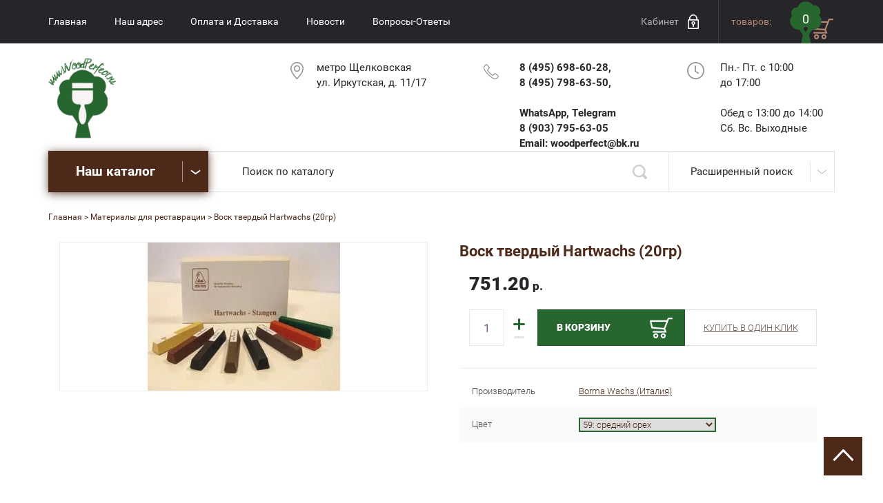

--- FILE ---
content_type: text/html; charset=utf-8
request_url: https://woodperfect.ru/im/product/vosk-tverdyy-hartwachs-20gr-40
body_size: 30422
content:
<!doctype html>
<html lang="ru">
<head>
<meta charset="utf-8">
<meta name="robots" content="all"/>
<title>Воск твердый Hartwachs (20гр)</title>
<meta name="description" content="Воск твердый Hartwachs (20гр)">
<meta name="keywords" content="воск твердый для реставрации мебели">
<meta name="SKYPE_TOOLBAR" content="SKYPE_TOOLBAR_PARSER_COMPATIBLE">
<meta name="viewport" content="width=device-width, initial-scale=1.0, maximum-scale=1.0, user-scalable=no">
<link rel="stylesheet" href="/t/v551/images/css/slick.scss.css">
<link rel="stylesheet" href="/t/v551/images/css/styles.scss.css">
<link rel="stylesheet" href="/g/css/styles_articles_tpl.css">
<script src="/g/libs/jquery/1.10.2/jquery.min.js"></script>
<meta name="yandex-verification" content="e3e5056094388f25" />
<meta name="google-site-verification" content="VuxB0O5B8y4dP31_nWVfghE2uCNyXrKBDbCnSPTEFy4" />
<link rel='stylesheet' type='text/css' href='/shared/highslide-4.1.13/highslide.min.css'/>
<script type='text/javascript' src='/shared/highslide-4.1.13/highslide-full.packed.js'></script>
<script type='text/javascript'>
hs.graphicsDir = '/shared/highslide-4.1.13/graphics/';
hs.outlineType = null;
hs.showCredits = false;
hs.lang={cssDirection:'ltr',loadingText:'Загрузка...',loadingTitle:'Кликните чтобы отменить',focusTitle:'Нажмите чтобы перенести вперёд',fullExpandTitle:'Увеличить',fullExpandText:'Полноэкранный',previousText:'Предыдущий',previousTitle:'Назад (стрелка влево)',nextText:'Далее',nextTitle:'Далее (стрелка вправо)',moveTitle:'Передвинуть',moveText:'Передвинуть',closeText:'Закрыть',closeTitle:'Закрыть (Esc)',resizeTitle:'Восстановить размер',playText:'Слайд-шоу',playTitle:'Слайд-шоу (пробел)',pauseText:'Пауза',pauseTitle:'Приостановить слайд-шоу (пробел)',number:'Изображение %1/%2',restoreTitle:'Нажмите чтобы посмотреть картинку, используйте мышь для перетаскивания. Используйте клавиши вперёд и назад'};</script>

            <!-- 46b9544ffa2e5e73c3c971fe2ede35a5 -->
            <script src='/shared/s3/js/lang/ru.js'></script>
            <script src='/shared/s3/js/common.min.js'></script>
        <link rel='stylesheet' type='text/css' href='/shared/s3/css/calendar.css' /><link rel="icon" href="/favicon.png" type="image/png">
	<link rel="apple-touch-icon" href="/thumb/2/LWXycLAsrYVHUeczKuvz_w/r/favicon.png">
	<link rel="apple-touch-icon" sizes="57x57" href="/thumb/2/cSiQoKjZkTMIo0ziQoXd3Q/57c57/favicon.png">
	<link rel="apple-touch-icon" sizes="60x60" href="/thumb/2/ADHYAP_QOPaTX7kCwZk1yQ/60c60/favicon.png">
	<link rel="apple-touch-icon" sizes="72x72" href="/thumb/2/NUeGOwT7ccqi0vKCk5c7CQ/72c72/favicon.png">
	<link rel="apple-touch-icon" sizes="76x76" href="/thumb/2/hXphuvuCGMlCNmPwtBK8JQ/76c76/favicon.png">
	<link rel="apple-touch-icon" sizes="114x114" href="/thumb/2/eu_DCr8HaH-4Fl9Q5T1Yug/114c114/favicon.png">
	<link rel="apple-touch-icon" sizes="120x120" href="/thumb/2/3MmgBXK7FEpfGfzqoDIQig/120c120/favicon.png">
	<link rel="apple-touch-icon" sizes="144x144" href="/thumb/2/j9LDtrtN_JRbLahuwp6tEA/144c144/favicon.png">
	<link rel="apple-touch-icon" sizes="152x152" href="/thumb/2/hJpSN6oEQd3e9064W7B_Jg/152c152/favicon.png">
	<link rel="apple-touch-icon" sizes="180x180" href="/thumb/2/f_vyPxiafrQ-f6zkloMaLQ/180c180/favicon.png">
	
	<meta name="msapplication-TileImage" content="/thumb/2/bmMZwZpxmRExzY98ed18Wg/c/favicon.png">
	<meta name="msapplication-square70x70logo" content="/thumb/2/u4ZCgXlIt0M0m6gZuZtRyQ/70c70/favicon.png">
	<meta name="msapplication-square150x150logo" content="/thumb/2/foNNC3kvbPYBac4AKEENng/150c150/favicon.png">
	<meta name="msapplication-wide310x150logo" content="/thumb/2/4xXaTyEaqfQGm4mLgRUUfg/310c150/favicon.png">
	<meta name="msapplication-square310x310logo" content="/thumb/2/rmdEXcb0zBLSx3J7TTuAiw/310c310/favicon.png">

<!--s3_require-->
<link rel="stylesheet" href="/g/basestyle/1.0.1/user/user.css" type="text/css"/>
<link rel="stylesheet" href="/g/basestyle/1.0.1/user/user.blue.css" type="text/css"/>
<script type="text/javascript" src="/g/basestyle/1.0.1/user/user.js" async></script>
<!--/s3_require-->

			
		
		
		
			<link rel="stylesheet" type="text/css" href="/g/shop2v2/default/css/theme.less.css">		
			<script type="text/javascript" src="/g/printme.js"></script>
		<script type="text/javascript" src="/g/shop2v2/default/js/tpl.js"></script>
		<script type="text/javascript" src="/g/shop2v2/default/js/baron.min.js"></script>
		
			<script type="text/javascript" src="/g/shop2v2/default/js/shop2.2.js"></script>
		
	<script type="text/javascript">shop2.init({"productRefs": {"2743966403":{"cvet-voska":{"151931603":["4221634003"],"151931803":["4221616003"],"151932003":["4221616203"],"151932203":["4221616403"],"151932403":["4221616603"],"151932603":["4221616803"],"151933003":["4221617003"],"151932803":["4221617203"],"151933203":["4221617403"],"151933403":["4221617603"],"151933603":["4221617803"],"151933803":["4221618003"],"151934003":["4221618203"],"151934203":["4221618403"],"151934603":["4221618803"],"151934403":["4221618603"],"151934803":["4221619003"],"151935003":["4221619203"],"151935203":["4221619403"],"151935403":["4221619603"],"151935603":["4221619803"],"151935803":["4221620003"],"151936003":["4221620203"],"151936403":["4221620403"],"151936203":["4221620603"],"151936603":["4221620803"],"151936803":["4221621003"],"151937003":["4221621203"],"151937203":["4221621403"],"151937403":["4221621603"],"151937603":["4221621803"],"151937803":["4221622003"],"151938203":["4221622403"],"151938003":["4221622203"],"151938403":["4221622603"],"151938603":["4221622803"],"151938803":["4221623003"],"151939003":["4221623203"],"151939203":["4221623403"],"151939403":["4221623603"],"151939603":["4221623803"],"151939803":["4221624003"],"151940203":["4221624403"],"151940003":["4221624203"],"151940403":["4221624603"],"151940603":["4221624803"],"151940803":["4221625003"],"151941003":["4221625203"],"151941403":["4221625603"],"151941203":["4221625403"],"151941603":["4221625803"],"151941803":["4221626003"],"151942003":["4221626203"],"151942203":["4221626403"],"151942403":["4221626603"],"151942603":["4221626803"],"151942803":["4221627003"],"151943003":["4221627203"],"151943203":["4221627403"],"151943403":["4221627603"],"151943803":["4221628003"],"151943603":["4221627803"],"151944003":["4221628203"],"151944203":["4221628403"],"151944403":["4221628603"],"151944603":["4221628803"],"151945003":["4221629203"],"151944803":["4221629003"],"151945203":["4221629403"],"151945403":["4221629603"],"151945603":["4221629803"],"151945803":["4221630003"],"151946003":["4221630203"],"151946203":["4221630403"],"151946403":["4221630603"],"151946603":["4221630803"],"151946803":["4221631003"],"151947203":["4221631403"],"151947003":["4221631203"],"151947403":["4221631603"],"151947803":["4221631803"],"151948003":["4221632003"],"151948203":["4221632203"],"151948403":["4221632403"],"151948803":["4221632803"],"151948603":["4221632603"],"151949003":["4221633003"],"151949203":["4221633203"],"151949403":["4221633403"],"151949603":["4221633603"],"151949803":["4221633803"]}},"2744012403":{"stepen-bleska-retushiruyuschego-laka":{"151958003":["4221693403"],"151958203":["4221693203"]},"cvet-voska":{"151941203":["4221693203","4221693403"]},"ob_em":{"200 \u043c\u043b.":["4221693203","4221693403"]}}},"apiHash": {"getPromoProducts":"7bdeea5a0d7aeb1610f291727a2aff12","getSearchMatches":"7119c9999d8b2a23706a02c14779b98b","getFolderCustomFields":"a1ea7c53cbfccb03bd4af0023af30755","getProductListItem":"26aa1eb04fd1f5cab7f313b5ab321a8e","cartAddItem":"6f30d6f659baea29169de1717a7626b7","cartRemoveItem":"fb47ca55eb40edd5bf2cbbdb4a8326f6","cartUpdate":"5603f2b6b7fa48445268180112c74a53","cartRemoveCoupon":"11cb8cc7fb412f28bacd37b5f0e48fcf","cartAddCoupon":"ed3ec154243dfd0008596ba1b2144a1f","deliveryCalc":"966a280f8533e8a0f15cd55ee887af90","printOrder":"d940df6dba1c0d2c2f359ac93da4c288","cancelOrder":"d3d6d2bfe9849361bcc4c5c16d144387","cancelOrderNotify":"acc4c94b16aa10aca89b83b374550bcf","repeatOrder":"79fc62b9b5faf93be48484410b8e90a8","paymentMethods":"15f263330c921c9780b030594d5e8e0f","compare":"73d478008da686434962a1d2df8c0b5f"},"hash": null,"verId": 2320846,"mode": "product","step": "","uri": "/im","IMAGES_DIR": "/d/","my": {"list_picture_enlarge":true,"accessory":"\u0410\u043a\u0441\u0435\u0441\u0441\u0443\u0430\u0440\u044b","kit":"\u041a\u043e\u043c\u043f\u043b\u0435\u043a\u0442","recommend":"\u0420\u0435\u043a\u043e\u043c\u0435\u043d\u0434\u0443\u0435\u043c\u044b\u0435","similar":"\u041f\u043e\u0445\u043e\u0436\u0438\u0435","modification":"\u041c\u043e\u0434\u0438\u0444\u0438\u043a\u0430\u0446\u0438\u0438","buy_alias":"\u0432 \u043a\u043e\u0440\u0437\u0438\u043d\u0443","show_product_unit":true},"shop2_cart_order_payments": 1,"cf_margin_price_enabled": 0,"maps_yandex_key":"","maps_google_key":""});</script>
<style type="text/css">.product-item-thumb {width: 200px;}.product-item-thumb .product-image, .product-item-simple .product-image {height: 220px;width: 200px;}.product-item-thumb .product-amount .amount-title {width: 104px;}.product-item-thumb .product-price {width: 150px;}.shop2-product .product-side-l {width: 180px;}.shop2-product .product-image {height: 180px;width: 180px;}.shop2-product .product-thumbnails li {width: 50px;height: 50px;}</style>
<link rel="stylesheet" href="/t/v551/images/css/shop.scss.css">
<link rel="stylesheet" href="/t/v551/images/css/lightgallery.css">
<script src="/t/v551/images/js/jquery.equalheightresponsive.js" charset="utf-8"></script>
<script src="/t/v551/images/js/main.js" charset="utf-8"></script>
<script src="/t/v551/images/js/lightgallery-all.min.js" charset="utf-8"></script>
<script src="/t/v551/images/js/slick.js" charset="utf-8"></script>
<script src="/t/v551/images/js/jquery.responsivetabs.js" charset="utf-8"></script>
<script src="/t/v551/images/js/owl.carousel.min.js" charset="utf-8"></script>
<script src="/t/v551/images/js/jquery.bxslider.min.js" charset="utf-8"></script>
<script src="/g/s3/misc/eventable/0.0.1/s3.eventable.js" type="text/javascript"></script>
<script src="/g/s3/misc/math/0.0.1/s3.math.js" type="text/javascript"></script>
<script src="/g/s3/menu/allin/0.0.2/s3.menu.allin.js" type="text/javascript"></script>
<script src="/t/v551/images/js/main_shop.js" charset="utf-8"></script>
<script src="/g/s3/misc/form/1.2.0/s3.form.js"></script>
<!--[if lt IE 10]> 
<script src="/g/libs/ie9-svg-gradient/0.0.1/ie9-svg-gradient.min.js"></script>
<script src="/g/libs/jquery-placeholder/2.0.7/jquery.placeholder.min.js"></script>
<script src="/g/libs/jquery-textshadow/0.0.1/jquery.textshadow.min.js"></script>
<script src="/g/s3/misc/ie/0.0.1/ie.js"></script>
<![endif]-->
<!--[if lt IE 9]>
<script src="/g/libs/html5shiv/html5.js"></script>
<![endif]-->
<link rel="stylesheet" href="/t/v551/images/css/site.addons.scss.css">
</head>
<body>
<nav class="menu-top-wrapper2">
    <div class="menuClose"><span></span></div>
    <div class="menu-scroll">
        <div class="menu-top-panel"></div> 
        <div class="menu-folder-panel">
        	  
                <nav class="folder-wrapper">
                    <div class="fol-title">Каталог товаров</div>
                    	<ul class="folders-shared"><li><a href="/im/folder/material_sayerlack_internet_magazin" >Лакокрасочный спектр материалов SAYERLACK</a><ul class="level-2"><li><a href="/im/folder/morilka_sayerlack" >Морилка</a></li><li><a href="/im/folder/patina_sayerlack" >Патина</a></li><li><a href="/im/folder/nc_materials_sayerlack" >Нитроцеллюлозные материалы</a></li><li><a href="/im/folder/pu_grunt_sayerlack" >Полиуретановый грунт</a></li><li><a href="/im/folder/poliuretanovii_lack" >Полиуретановый лак</a></li><li><a href="/im/folder/kraska-emali-ral-wcp-ncs" >Краска (Эмаль) RAL,WCP,NCS</a></li><li><a href="/im/folder/poliuretanovie_material_dlia_mdf" >Полиуретановые материалы для отделки МДФ</a></li><li><a href="/im/folder/poliefirnie_material_sayerlack" >Полиэфирные материалы</a></li><li><a href="/im/folder/akrilovie_material" >Акриловые материалы</a></li><li><a href="/im/folder/ogneupornie_material" >Огнеупорные материалы</a></li><li><a href="/im/folder/grunt_lack_dlya_parketa" >Грунт и лак для паркета</a></li><li><a href="/im/folder/materiali_detskie_katalog" >Материалы для детской мебели, игрушек и декупажа</a></li><li><a href="/im/folder/materiali_dlya_narugnih_rabot_katalog" >Материалы на водной основе для наружных работ</a></li><li><a href="/im/folder/grunt_specialnii" >Грунт для дерева специального назначения- пвх,пластик,хвойные</a></li><li><a href="/im/folder/specialnie_materlials" >Материалы специального назначения</a></li><li><a href="/im/folder/specialnie_effects" >Специальные эффекты</a></li><li><a href="/im/folder/otverditel_dlia_lakov" >Отвердители для лака и грунта</a></li><li><a href="/im/folder/rastvoritel_dlya_grunt" >Растворители для лаков и грунтов</a></li></ul></li><li><a href="/im/folder/lakokrasochnyj-spektr-materialov-sirca" >Лакокрасочный спектр материалов SIRCA</a><ul class="level-2"><li><a href="/im/folder/poliuretanovye-grunty-sirca" >Полиуретановые грунты и лаки</a></li><li><a href="/im/folder/poliuretanovye-materialy-dlya-mdf" >Полиуретановые грунты для МДФ</a></li><li><a href="/im/folder/poliuretanovaya-kraska-emal-ral-wcp-ncs" >Полиуретановая краска (Эмаль) RAL,WCP,NCS</a></li><li><a href="/im/folder/morilki-i-patiny-sirca" >Морилки Патины Краска - SIRCA</a></li><li><a href="/im/folder/akrilovye-materialy-sirca" >Акриловые материалы</a></li><li><a href="/im/folder/f3d-akrilovyj-konverter-dlya-okraski-metalla" >Эмаль и лак для окраски металла и пластика</a></li><li><a href="/im/folder/materialy-na-vodnoj-osnove" >Материалы на водной основе</a></li><li><a href="/im/folder/poliefirnyj-materialy-sirca" >Полиэфирные материалы</a></li><li><a href="/im/folder/nitrocellyuloznye-materialy" >Нитроцеллюлозные материалы</a></li><li><a href="/im/folder/barernye-grunty" >Барьерные грунты</a></li><li><a href="/im/folder/otverditeli-dlya-materialov-sirca" >Отвердители для материалов SIRCA</a></li><li><a href="/im/folder/rastvoriteli" >Растворители</a></li></ul></li><li class="opened"><a href="/im/folder/materiali_dlya_restavracii_katalog" >Материалы для реставрации</a><ul class="level-2"><li class="opened active"><a href="/im/folder/vosk_miagkii_tverdii" >Воск мягкий / твердый</a></li><li><a href="/im/folder/375476221" >Карандаши с морилкой</a></li><li><a href="/im/folder/marker-s-emalyu" >Маркер с эмалью</a></li><li><a href="/im/folder/lack_dlya_restavracii" >Лак Спрей / Эмаль</a></li><li><a href="/im/folder/375477821" >Реставрационные Наборы</a></li><li><a href="/im/folder/maslo" >Масло</a></li></ul></li><li><a href="/im/folder/podgotovka-k-otdelke" >Подготовка к отделке</a><ul class="level-2"><li><a href="/im/folder/ochistitel-dlya-dereva" >Очиститель для дерева</a></li><li><a href="/im/folder/smyvka-staryh-pokrytiy" >Смывка старых покрытий</a></li><li><a href="/im/folder/zaschita-ot-nasekomyh" >Защита от насекомых</a></li><li><a href="/im/folder/otbelivatel" >Отбеливатель</a></li><li><a href="/im/folder/grunt-dlya-maslyanistyh-porod" >Грунт для маслянистых пород </a></li></ul></li><li><a href="/im/folder/uhod-i-obnovlenie" >Уход и обновление</a><ul class="level-2"><li><a href="/im/folder/moyuschie-sredstva" >Моющие средства</a></li><li><a href="/im/folder/materialy-dlya-obnovleniya" >Материалы для обновления </a></li></ul></li><li><a href="/im/folder/vosk_dlya_dereva" >Воски</a><ul class="level-2"><li><a href="/im/folder/vosk_dlya_narugnih_rabot" >Для наружных работ</a></li><li><a href="/im/folder/vosk_dlya_pola" >Для напольных покрытий</a></li><li><a href="/im/folder/vosk_dlya_mebeli" >Для мебели</a></li><li><a href="/im/folder/vosk-dlya-polkov-v-saunah-i-banyah" >Воск для полков в саунах и банях</a></li><li><a href="/im/folder/razbavitel" >Разбавитель </a></li></ul></li><li><a href="/im/folder/shpaklevka_dlya_dereva" >Шпаклевка</a><ul class="level-2"><li><a href="/im/folder/shpaklevka_vodnaia_dlya_dereva" >Водная</a></li><li><a href="/im/folder/nitro_shpaklevka_dlya_dereva" >Нитрошпаклевка</a></li><li><a href="/im/folder/poliefirnaia_shpaklevka" >Полиэфирная</a></li><li><a href="/im/folder/sviazuiuschee_dlia_shpaklevki" >Связующее для шпаклевки</a></li><li><a href="/im/folder/razbavitel-dlya-shpaklevki" >Разбавитель для шпаклевки </a></li></ul></li><li><a href="/im/folder/morilka_dlya_dereva_im" >Морилка для дерева</a><ul class="level-2"><li><a href="/im/folder/universalnaya" >Универсальная</a></li><li><a href="/im/folder/morilka_vodnaya_katalog" >Водная</a></li><li><a href="/im/folder/patina-maslyanaya" >Патина масляная</a></li></ul></li><li><a href="/im/folder/maslo_dlya_dereva" >Масла для дерева</a><ul class="level-2"><li><a href="/im/folder/maslo_dlya_narugnih_rabot" >Для наружных работ</a></li><li><a href="/im/folder/maslo_dlya_pola" >Для напольных покрытий</a></li><li><a href="/im/folder/maslo_dlya_mebeli" >Для мебели</a></li><li><a href="/im/folder/razbaviteli-dlya-masla" >Разбавители для масла</a></li><li><a href="/im/folder/375474421" >Пигментная паста</a></li></ul></li><li><a href="/im/folder/laki_borma_wachs" >Лаки для дерева</a><ul class="level-2"><li><a href="/im/folder/yahtnyy-lak" >Яхтный лак</a></li><li><a href="/im/folder/tiksotropnyy" >Тиксотропный</a></li><li><a href="/im/folder/lack_borma_wachs_vodnyy" >Водный</a></li></ul></li><li><a href="/im/folder/shellac_dlya_dereva" >Шеллак для дерева</a><ul class="level-2"><li><a href="/im/folder/grunt_shellac_katalog" >Грунт-шеллак готовый к применению</a></li><li><a href="/im/folder/lack_shellac_borma" >Лак-шеллак готовый к применению</a></li><li><a href="/im/folder/hlopia_shellac" >Хлопья шеллака</a></li><li><a href="/im/folder/razbavitel-dlya-shellaka" >Разбавитель для шеллака</a></li></ul></li><li><a href="/im/folder/propitka_dlya_dereva" >Винтажная краска SHABBY PROVENCE</a></li><li><a href="/im/folder/zolochenie_katalog" >Материалы для Золочения</a><ul class="level-2"><li><a href="/im/folder/susalnoe_zoloto" >Сусальное золото</a><ul class="level-3"><li><a href="/im/folder/susalnoe_zoloto_svobodnoe" >Свободное</a></li><li><a href="/im/folder/susalnoe_zoloto_transfernoe" >Трансферное (на кальке)</a></li></ul></li><li><a href="/im/folder/susalnoe_serebro" >Сусальное серебро</a><ul class="level-3"><li><a href="/im/folder/susalnoe_serebro_svobodnoe" >Свободное</a></li><li><a href="/im/folder/susalnoe_serebro_transfernoe" >Трансферное (на кальке)</a></li></ul></li><li><a href="/im/folder/potal_katalog" >Поталь</a><ul class="level-3"><li><a href="/im/folder/glyancevaia-potal" >Глянцевая</a></li><li><a href="/im/folder/potal_svobodnaya_katalog" >Свободная</a></li><li><a href="/im/folder/potal_transfernaya" >Трансферная (на кальке)</a></li><li><a href="/im/folder/potal_vrulone" >В рулоне</a></li><li><a href="/im/folder/oksid_potal" >Оксид</a></li></ul></li><li><a href="/im/folder/klei_dlya_potali_susalnoe_zoloto" >Клей для потали и сусального золота</a><ul class="level-3"><li><a href="/im/folder/vodnii_klei_dlya_potali" >Водный клей</a></li><li><a href="/im/folder/maslyanii_klei" >Масляный клей</a></li><li><a href="/im/folder/kostnii_mezdrovii_ribii_klei" >Костный, мездровый, рыбий, кроличий</a></li><li><a href="/im/folder/spirtovoi_klei" >Спиртовой клей</a></li><li><a href="/im/folder/instakol" >Инстакол</a></li></ul></li><li><a href="/im/folder/lak_dlya_fiksacii_potali" >Лак для фиксации потали</a></li><li><a href="/im/folder/retushirushie_materiali" >Ретуширующие материалы</a></li><li><a href="/im/folder/grunt_dlia_zolochenia" >Грунт для золочения</a></li><li><a href="/im/folder/pudra_zolotaya_serebryanaya_mednaya" >Пудра золотая, серебряная, медная</a></li><li><a href="/im/folder/vosk_bitum_zolochenie" >Воски, битум</a></li><li><a href="/im/folder/agatovii_zubok" >Агатовый зубок / полировальник</a></li><li><a href="/im/folder/lampemzel" >Лампемзель</a></li><li><a href="/im/folder/kisti_dlya_zolochenia" >Кисти для золочения</a></li><li><a href="/im/folder/gummiarabik" >Гуммиарабик</a></li><li><a href="/im/folder/rastvoriteli_zolochenie" >Растворители</a></li><li><a href="/im/folder/patina" >Патина</a></li></ul></li><li><a href="/im/folder/instrumenty-dlya-zolocheniya" >Инструменты для Золочения</a></li><li><a href="/im/folder/zolotaya-metallizirovannaya-vata" >Золотая металлизированная вата</a></li><li><a href="/im/folder/375481621" >Сопутствующие товары</a><ul class="level-2"><li><a href="/im/folder/parketnii_klei" >Для укладки Паркета</a></li><li><a href="/im/folder/abrazivnie_instrumenti" >Абразивы</a><ul class="level-3"><li><a href="/im/folder/375484021" >Flexifoam</a></li><li><a href="/im/folder/375484221" >Mirka</a></li></ul></li><li><a href="/im/folder/375484421" >Для золочения</a></li><li><a href="/im/folder/375484621" >Для вощения и масла</a></li><li><a href="/im/folder/375484821" >Для твердых восков</a></li></ul></li><li><a href="/im/folder/161772403" >Средства защиты, полировки и краскопульты.</a></li><li><a href="/im/folder/kleya-dlya-drevesiny" >Клей и Герметик для дерева</a></li><li><a href="/im/folder/dekorativnye-moldingi-iz-massiva" >Декоративные молдинги из массива</a></li><li><a href="/im/folder/katalog" >Каталоги</a></li><li><a href="/im/folder/tovary-so-skidkoj" >Товары со скидкой</a></li></ul>
                </nav>
                    </div>
    </div>
</nav>   
<div class="site-wrapper">
    <div class="top-panel">
        <div class="inner-panel">
            <div class="burger"><div class="menu-btn"><span></span></div></div>
                            <nav class="menu-top-wrapper">
                    <ul class="menu-top clearfix"><li><a href="/" >Главная</a></li><li><a href="/adres" >Наш адрес</a></li><li><a href="/oplatadostavka" >Оплата и Доставка</a></li><li><a href="/news" >Новости</a></li><li><a href="/voprosi-otveti" >Вопросы-Ответы</a></li></ul>      
                </nav>    
                                    <div class="phone-panel">
                <div class="phBtn"></div>
                <div class="ph-popup"></div>
            </div>
                        <div class="log-panel">
                <div class="shop2-block login-form">
	<div class="block-title">
		<strong>Кабинет</strong>
	</div>
	<div class="block-body">
					<form method="post" action="/registraciya">
				<input type="hidden" name="mode" value="login" />
				<div class="row">
					<label for="login">Логин:</label>
					<label class="field text"><input type="text" name="login" id="login" tabindex="1" value="" /></label>
				</div>
				<div class="row">
					<label for="password">Пароль:</label>
					<button type="submit" class="signin-btn" tabindex="3">Войти</button>
					<label class="field password"><input type="password" name="password" id="password" tabindex="2" value="" /></label>
				</div>
			<re-captcha data-captcha="recaptcha"
     data-name="captcha"
     data-sitekey="6LddAuIZAAAAAAuuCT_s37EF11beyoreUVbJlVZM"
     data-lang="ru"
     data-rsize="invisible"
     data-type="image"
     data-theme="light"></re-captcha></form>
			<div class="clear-container"></div>
			<p>
				<a href="/registraciya/register" class="register">Регистрация</a>
				<a href="/registraciya/forgot_password">Забыли пароль?</a>
			</p>
						<div class="g-auth__row g-auth__social-min">
								



				
						<div class="g-form-field__title"><b>Также Вы можете войти через:</b></div>
			<div class="g-social">
																												<div class="g-social__row">
								<a href="/users/hauth/start/vkontakte?return_url=/im/product/vosk-tverdyy-hartwachs-20gr-40" class="g-social__item g-social__item--vk-large" rel="nofollow">Vkontakte</a>
							</div>
																
			</div>
			
		
	
			<div class="g-auth__personal-note">
									
			
			 

												Я выражаю <a href="/registraciya?mode=agreement" target="_blank">согласие на передачу и обработку персональных данных</a> в соответствии с <a href="/registraciya?mode=policy" target="_blank">политикой конфиденциальности</a>
				
					</div>
				</div>
						</div>
</div>            </div>
            <div class="cart-panel">
                <div id="shop2-cart-preview">
	<div class="shop2-block cart-preview">
		<div class="block-body">
			<a href="/im/cart" class="order-btn">
				<span class="tit-cc">товаров:</span>
				<span class="kol">0</span>
			</a>
					</div>
	</div>
</div><!-- Cart Preview -->            </div>
        </div>
    </div>
	<header role="banner" class="header">
        <div class="header-inner">
            							<div class="logo-wr">        
					<a href="//woodperfect.ru" class="logo-top">
						<img src="/d/2025-02-06_15-16-26.png" alt="logo">
					</a>       
				</div>
			                            <div class="address-top"><p>метро&nbsp;Щелковская<br />
ул. Иркутская, д.&nbsp;11/17</p></div>
                                        <div class="phone-top"><div class="phone-inn"><p>8 (495) 698-60-28,</p>

<p>8 (495) 798-63-50,</p>

<p>&nbsp;</p>

<p>WhatsApp, Telegram</p>

<p>8 (903) 795-63-05</p>

<p>Email: woodperfect@bk.ru</p></div></div>
                                        <div class="time-top"><p>Пн.- Пт. с 10:00 до&nbsp;17:00<br />
<br />
Обед с 13:00&nbsp;до 14:00</p>

<p>Сб. Вс.&nbsp;Выходные</p></div>
                    </div>
	</header><!-- .header-->
    <div class="slider-mag-panel padd">
        <div class="inner-block">
            <div class="folder-wr">
                <div class="folder-btn">Наш каталог</div>
                <div class="folder-body">
                		<ul class="folders-shared"><li><a href="/im/folder/material_sayerlack_internet_magazin" >Лакокрасочный спектр материалов SAYERLACK</a><ul class="level-2"><li><a href="/im/folder/morilka_sayerlack" >Морилка</a></li><li><a href="/im/folder/patina_sayerlack" >Патина</a></li><li><a href="/im/folder/nc_materials_sayerlack" >Нитроцеллюлозные материалы</a></li><li><a href="/im/folder/pu_grunt_sayerlack" >Полиуретановый грунт</a></li><li><a href="/im/folder/poliuretanovii_lack" >Полиуретановый лак</a></li><li><a href="/im/folder/kraska-emali-ral-wcp-ncs" >Краска (Эмаль) RAL,WCP,NCS</a></li><li><a href="/im/folder/poliuretanovie_material_dlia_mdf" >Полиуретановые материалы для отделки МДФ</a></li><li><a href="/im/folder/poliefirnie_material_sayerlack" >Полиэфирные материалы</a></li><li><a href="/im/folder/akrilovie_material" >Акриловые материалы</a></li><li><a href="/im/folder/ogneupornie_material" >Огнеупорные материалы</a></li><li><a href="/im/folder/grunt_lack_dlya_parketa" >Грунт и лак для паркета</a></li><li><a href="/im/folder/materiali_detskie_katalog" >Материалы для детской мебели, игрушек и декупажа</a></li><li><a href="/im/folder/materiali_dlya_narugnih_rabot_katalog" >Материалы на водной основе для наружных работ</a></li><li><a href="/im/folder/grunt_specialnii" >Грунт для дерева специального назначения- пвх,пластик,хвойные</a></li><li><a href="/im/folder/specialnie_materlials" >Материалы специального назначения</a></li><li><a href="/im/folder/specialnie_effects" >Специальные эффекты</a></li><li><a href="/im/folder/otverditel_dlia_lakov" >Отвердители для лака и грунта</a></li><li><a href="/im/folder/rastvoritel_dlya_grunt" >Растворители для лаков и грунтов</a></li></ul></li><li><a href="/im/folder/lakokrasochnyj-spektr-materialov-sirca" >Лакокрасочный спектр материалов SIRCA</a><ul class="level-2"><li><a href="/im/folder/poliuretanovye-grunty-sirca" >Полиуретановые грунты и лаки</a></li><li><a href="/im/folder/poliuretanovye-materialy-dlya-mdf" >Полиуретановые грунты для МДФ</a></li><li><a href="/im/folder/poliuretanovaya-kraska-emal-ral-wcp-ncs" >Полиуретановая краска (Эмаль) RAL,WCP,NCS</a></li><li><a href="/im/folder/morilki-i-patiny-sirca" >Морилки Патины Краска - SIRCA</a></li><li><a href="/im/folder/akrilovye-materialy-sirca" >Акриловые материалы</a></li><li><a href="/im/folder/f3d-akrilovyj-konverter-dlya-okraski-metalla" >Эмаль и лак для окраски металла и пластика</a></li><li><a href="/im/folder/materialy-na-vodnoj-osnove" >Материалы на водной основе</a></li><li><a href="/im/folder/poliefirnyj-materialy-sirca" >Полиэфирные материалы</a></li><li><a href="/im/folder/nitrocellyuloznye-materialy" >Нитроцеллюлозные материалы</a></li><li><a href="/im/folder/barernye-grunty" >Барьерные грунты</a></li><li><a href="/im/folder/otverditeli-dlya-materialov-sirca" >Отвердители для материалов SIRCA</a></li><li><a href="/im/folder/rastvoriteli" >Растворители</a></li></ul></li><li class="opened"><a href="/im/folder/materiali_dlya_restavracii_katalog" >Материалы для реставрации</a><ul class="level-2"><li class="opened active"><a href="/im/folder/vosk_miagkii_tverdii" >Воск мягкий / твердый</a></li><li><a href="/im/folder/375476221" >Карандаши с морилкой</a></li><li><a href="/im/folder/marker-s-emalyu" >Маркер с эмалью</a></li><li><a href="/im/folder/lack_dlya_restavracii" >Лак Спрей / Эмаль</a></li><li><a href="/im/folder/375477821" >Реставрационные Наборы</a></li><li><a href="/im/folder/maslo" >Масло</a></li></ul></li><li><a href="/im/folder/podgotovka-k-otdelke" >Подготовка к отделке</a><ul class="level-2"><li><a href="/im/folder/ochistitel-dlya-dereva" >Очиститель для дерева</a></li><li><a href="/im/folder/smyvka-staryh-pokrytiy" >Смывка старых покрытий</a></li><li><a href="/im/folder/zaschita-ot-nasekomyh" >Защита от насекомых</a></li><li><a href="/im/folder/otbelivatel" >Отбеливатель</a></li><li><a href="/im/folder/grunt-dlya-maslyanistyh-porod" >Грунт для маслянистых пород </a></li></ul></li><li><a href="/im/folder/uhod-i-obnovlenie" >Уход и обновление</a><ul class="level-2"><li><a href="/im/folder/moyuschie-sredstva" >Моющие средства</a></li><li><a href="/im/folder/materialy-dlya-obnovleniya" >Материалы для обновления </a></li></ul></li><li><a href="/im/folder/vosk_dlya_dereva" >Воски</a><ul class="level-2"><li><a href="/im/folder/vosk_dlya_narugnih_rabot" >Для наружных работ</a></li><li><a href="/im/folder/vosk_dlya_pola" >Для напольных покрытий</a></li><li><a href="/im/folder/vosk_dlya_mebeli" >Для мебели</a></li><li><a href="/im/folder/vosk-dlya-polkov-v-saunah-i-banyah" >Воск для полков в саунах и банях</a></li><li><a href="/im/folder/razbavitel" >Разбавитель </a></li></ul></li><li><a href="/im/folder/shpaklevka_dlya_dereva" >Шпаклевка</a><ul class="level-2"><li><a href="/im/folder/shpaklevka_vodnaia_dlya_dereva" >Водная</a></li><li><a href="/im/folder/nitro_shpaklevka_dlya_dereva" >Нитрошпаклевка</a></li><li><a href="/im/folder/poliefirnaia_shpaklevka" >Полиэфирная</a></li><li><a href="/im/folder/sviazuiuschee_dlia_shpaklevki" >Связующее для шпаклевки</a></li><li><a href="/im/folder/razbavitel-dlya-shpaklevki" >Разбавитель для шпаклевки </a></li></ul></li><li><a href="/im/folder/morilka_dlya_dereva_im" >Морилка для дерева</a><ul class="level-2"><li><a href="/im/folder/universalnaya" >Универсальная</a></li><li><a href="/im/folder/morilka_vodnaya_katalog" >Водная</a></li><li><a href="/im/folder/patina-maslyanaya" >Патина масляная</a></li></ul></li><li><a href="/im/folder/maslo_dlya_dereva" >Масла для дерева</a><ul class="level-2"><li><a href="/im/folder/maslo_dlya_narugnih_rabot" >Для наружных работ</a></li><li><a href="/im/folder/maslo_dlya_pola" >Для напольных покрытий</a></li><li><a href="/im/folder/maslo_dlya_mebeli" >Для мебели</a></li><li><a href="/im/folder/razbaviteli-dlya-masla" >Разбавители для масла</a></li><li><a href="/im/folder/375474421" >Пигментная паста</a></li></ul></li><li><a href="/im/folder/laki_borma_wachs" >Лаки для дерева</a><ul class="level-2"><li><a href="/im/folder/yahtnyy-lak" >Яхтный лак</a></li><li><a href="/im/folder/tiksotropnyy" >Тиксотропный</a></li><li><a href="/im/folder/lack_borma_wachs_vodnyy" >Водный</a></li></ul></li><li><a href="/im/folder/shellac_dlya_dereva" >Шеллак для дерева</a><ul class="level-2"><li><a href="/im/folder/grunt_shellac_katalog" >Грунт-шеллак готовый к применению</a></li><li><a href="/im/folder/lack_shellac_borma" >Лак-шеллак готовый к применению</a></li><li><a href="/im/folder/hlopia_shellac" >Хлопья шеллака</a></li><li><a href="/im/folder/razbavitel-dlya-shellaka" >Разбавитель для шеллака</a></li></ul></li><li><a href="/im/folder/propitka_dlya_dereva" >Винтажная краска SHABBY PROVENCE</a></li><li><a href="/im/folder/zolochenie_katalog" >Материалы для Золочения</a><ul class="level-2"><li><a href="/im/folder/susalnoe_zoloto" >Сусальное золото</a><ul class="level-3"><li><a href="/im/folder/susalnoe_zoloto_svobodnoe" >Свободное</a></li><li><a href="/im/folder/susalnoe_zoloto_transfernoe" >Трансферное (на кальке)</a></li></ul></li><li><a href="/im/folder/susalnoe_serebro" >Сусальное серебро</a><ul class="level-3"><li><a href="/im/folder/susalnoe_serebro_svobodnoe" >Свободное</a></li><li><a href="/im/folder/susalnoe_serebro_transfernoe" >Трансферное (на кальке)</a></li></ul></li><li><a href="/im/folder/potal_katalog" >Поталь</a><ul class="level-3"><li><a href="/im/folder/glyancevaia-potal" >Глянцевая</a></li><li><a href="/im/folder/potal_svobodnaya_katalog" >Свободная</a></li><li><a href="/im/folder/potal_transfernaya" >Трансферная (на кальке)</a></li><li><a href="/im/folder/potal_vrulone" >В рулоне</a></li><li><a href="/im/folder/oksid_potal" >Оксид</a></li></ul></li><li><a href="/im/folder/klei_dlya_potali_susalnoe_zoloto" >Клей для потали и сусального золота</a><ul class="level-3"><li><a href="/im/folder/vodnii_klei_dlya_potali" >Водный клей</a></li><li><a href="/im/folder/maslyanii_klei" >Масляный клей</a></li><li><a href="/im/folder/kostnii_mezdrovii_ribii_klei" >Костный, мездровый, рыбий, кроличий</a></li><li><a href="/im/folder/spirtovoi_klei" >Спиртовой клей</a></li><li><a href="/im/folder/instakol" >Инстакол</a></li></ul></li><li><a href="/im/folder/lak_dlya_fiksacii_potali" >Лак для фиксации потали</a></li><li><a href="/im/folder/retushirushie_materiali" >Ретуширующие материалы</a></li><li><a href="/im/folder/grunt_dlia_zolochenia" >Грунт для золочения</a></li><li><a href="/im/folder/pudra_zolotaya_serebryanaya_mednaya" >Пудра золотая, серебряная, медная</a></li><li><a href="/im/folder/vosk_bitum_zolochenie" >Воски, битум</a></li><li><a href="/im/folder/agatovii_zubok" >Агатовый зубок / полировальник</a></li><li><a href="/im/folder/lampemzel" >Лампемзель</a></li><li><a href="/im/folder/kisti_dlya_zolochenia" >Кисти для золочения</a></li><li><a href="/im/folder/gummiarabik" >Гуммиарабик</a></li><li><a href="/im/folder/rastvoriteli_zolochenie" >Растворители</a></li><li><a href="/im/folder/patina" >Патина</a></li></ul></li><li><a href="/im/folder/instrumenty-dlya-zolocheniya" >Инструменты для Золочения</a></li><li><a href="/im/folder/zolotaya-metallizirovannaya-vata" >Золотая металлизированная вата</a></li><li><a href="/im/folder/375481621" >Сопутствующие товары</a><ul class="level-2"><li><a href="/im/folder/parketnii_klei" >Для укладки Паркета</a></li><li><a href="/im/folder/abrazivnie_instrumenti" >Абразивы</a><ul class="level-3"><li><a href="/im/folder/375484021" >Flexifoam</a></li><li><a href="/im/folder/375484221" >Mirka</a></li></ul></li><li><a href="/im/folder/375484421" >Для золочения</a></li><li><a href="/im/folder/375484621" >Для вощения и масла</a></li><li><a href="/im/folder/375484821" >Для твердых восков</a></li></ul></li><li><a href="/im/folder/161772403" >Средства защиты, полировки и краскопульты.</a></li><li><a href="/im/folder/kleya-dlya-drevesiny" >Клей и Герметик для дерева</a></li><li><a href="/im/folder/dekorativnye-moldingi-iz-massiva" >Декоративные молдинги из массива</a></li><li><a href="/im/folder/katalog" >Каталоги</a></li><li><a href="/im/folder/tovary-so-skidkoj" >Товары со скидкой</a></li></ul>
                </div>
            </div>
            <form action="/im/search" enctype="multipart/form-data" method="get"  class="search-site-form clearfix" >
                <input type="text" name="search_text" size="20" id="shop2-text" class="search-text" onblur="this.value=this.value==''?'Поиск по каталогу':this.value" onFocus="this.value=this.value=='Поиск по каталогу'?'':this.value;" value="Поиск по каталогу" />
                <input type="submit"  value="" class="search-button"/>
            <re-captcha data-captcha="recaptcha"
     data-name="captcha"
     data-sitekey="6LddAuIZAAAAAAuuCT_s37EF11beyoreUVbJlVZM"
     data-lang="ru"
     data-rsize="invisible"
     data-type="image"
     data-theme="light"></re-captcha></form>
            	
	
<div class="shop2-block search-form">
	<div class="block-title">
		<strong>Расширенный поиск</strong>
		<span>&nbsp;</span>
	</div>
	<div class="block-body">
		<form action="/im/search" enctype="multipart/form-data">
			<input type="hidden" name="sort_by" value=""/>
			
							<div class="row">
					<div class="row-title">Цена (руб.):</div>
					<label><span>от</span>&nbsp;<input name="s[price][min]" type="text" size="5" class="small" value="" /></label>
					&nbsp;
					<label><span>до</span>&nbsp;<input name="s[price][max]" type="text" size="5" class="small" value="" /></label>
				</div>
			
							<div class="row">
					<label class="row-title" for="shop2-name">Название:</label>
					<input type="text" name="s[name]" size="20" id="shop2-name" value="" />
				</div>
			
							<div class="row">
					<label class="row-title" for="shop2-article">Артикул:</label>
					<input type="text" name="s[article]" id="shop2-article" value="" />
				</div>
			
							<div class="row">
					<label class="row-title" for="shop2-text">Текст:</label>
					<input type="text" name="search_text" size="20" id="shop2-text"  value="" />
				</div>
			
			
							<div class="row">
					<div class="row-title">Выберите категорию:</div>
					<select name="s[folder_id]" id="s[folder_id]">
						<option value="">Все</option>
																																		<option value="732036803" >
									 Лакокрасочный спектр материалов SAYERLACK
								</option>
																												<option value="732037003" >
									&raquo; Морилка
								</option>
																												<option value="732037203" >
									&raquo; Патина
								</option>
																												<option value="732037403" >
									&raquo; Нитроцеллюлозные материалы
								</option>
																												<option value="732037603" >
									&raquo; Полиуретановый грунт
								</option>
																												<option value="732037803" >
									&raquo; Полиуретановый лак
								</option>
																												<option value="237430300" >
									&raquo; Краска (Эмаль) RAL,WCP,NCS
								</option>
																												<option value="732038003" >
									&raquo; Полиуретановые материалы для отделки МДФ
								</option>
																												<option value="732038203" >
									&raquo; Полиэфирные материалы
								</option>
																												<option value="732038403" >
									&raquo; Акриловые материалы
								</option>
																												<option value="732038603" >
									&raquo; Огнеупорные материалы
								</option>
																												<option value="732038803" >
									&raquo; Грунт и лак для паркета
								</option>
																												<option value="732039003" >
									&raquo; Материалы для детской мебели, игрушек и декупажа
								</option>
																												<option value="732039203" >
									&raquo; Материалы на водной основе для наружных работ
								</option>
																												<option value="732039403" >
									&raquo; Грунт для дерева специального назначения- пвх,пластик,хвойные
								</option>
																												<option value="732039603" >
									&raquo; Материалы специального назначения
								</option>
																												<option value="732039803" >
									&raquo; Специальные эффекты
								</option>
																												<option value="732040003" >
									&raquo; Отвердители для лака и грунта
								</option>
																												<option value="732040203" >
									&raquo; Растворители для лаков и грунтов
								</option>
																												<option value="131612109" >
									 Лакокрасочный спектр материалов SIRCA
								</option>
																												<option value="145166909" >
									&raquo; Полиуретановые грунты и лаки
								</option>
																												<option value="161486709" >
									&raquo; Полиуретановые грунты для МДФ
								</option>
																												<option value="145223509" >
									&raquo; Полиуретановая краска (Эмаль) RAL,WCP,NCS
								</option>
																												<option value="167904709" >
									&raquo; Морилки Патины Краска - SIRCA
								</option>
																												<option value="145193909" >
									&raquo; Акриловые материалы
								</option>
																												<option value="236787109" >
									&raquo; Эмаль и лак для окраски металла и пластика
								</option>
																												<option value="145365509" >
									&raquo; Материалы на водной основе
								</option>
																												<option value="145193509" >
									&raquo; Полиэфирные материалы
								</option>
																												<option value="145365109" >
									&raquo; Нитроцеллюлозные материалы
								</option>
																												<option value="320926509" >
									&raquo; Барьерные грунты
								</option>
																												<option value="145245509" >
									&raquo; Отвердители для материалов SIRCA
								</option>
																												<option value="145245909" >
									&raquo; Растворители
								</option>
																												<option value="732034803" >
									 Материалы для реставрации
								</option>
																												<option value="732035003" >
									&raquo; Воск мягкий / твердый
								</option>
																												<option value="732035203" >
									&raquo; Карандаши с морилкой
								</option>
																												<option value="732022803" >
									&raquo; Маркер с эмалью
								</option>
																												<option value="732035403" >
									&raquo; Лак Спрей / Эмаль
								</option>
																												<option value="732036603" >
									&raquo; Реставрационные Наборы
								</option>
																												<option value="732025003" >
									&raquo; Масло
								</option>
																												<option value="732023203" >
									 Подготовка к отделке
								</option>
																												<option value="732023403" >
									&raquo; Очиститель для дерева
								</option>
																												<option value="732023603" >
									&raquo; Смывка старых покрытий
								</option>
																												<option value="732023803" >
									&raquo; Защита от насекомых
								</option>
																												<option value="732024003" >
									&raquo; Отбеливатель
								</option>
																												<option value="732024203" >
									&raquo; Грунт для маслянистых пород 
								</option>
																												<option value="732024403" >
									 Уход и обновление
								</option>
																												<option value="732024603" >
									&raquo; Моющие средства
								</option>
																												<option value="732024803" >
									&raquo; Материалы для обновления 
								</option>
																												<option value="732032003" >
									 Воски
								</option>
																												<option value="732032203" >
									&raquo; Для наружных работ
								</option>
																												<option value="732032403" >
									&raquo; Для напольных покрытий
								</option>
																												<option value="732032603" >
									&raquo; Для мебели
								</option>
																												<option value="291235509" >
									&raquo; Воск для полков в саунах и банях
								</option>
																												<option value="732021403" >
									&raquo; Разбавитель 
								</option>
																												<option value="732035603" >
									 Шпаклевка
								</option>
																												<option value="732035803" >
									&raquo; Водная
								</option>
																												<option value="732036003" >
									&raquo; Нитрошпаклевка
								</option>
																												<option value="732036203" >
									&raquo; Полиэфирная
								</option>
																												<option value="732036403" >
									&raquo; Связующее для шпаклевки
								</option>
																												<option value="732023003" >
									&raquo; Разбавитель для шпаклевки 
								</option>
																												<option value="732033803" >
									 Морилка для дерева
								</option>
																												<option value="732022003" >
									&raquo; Универсальная
								</option>
																												<option value="732022203" >
									&raquo; Водная
								</option>
																												<option value="732022403" >
									&raquo; Патина масляная
								</option>
																												<option value="732032803" >
									 Масла для дерева
								</option>
																												<option value="732033003" >
									&raquo; Для наружных работ
								</option>
																												<option value="732033203" >
									&raquo; Для напольных покрытий
								</option>
																												<option value="732033403" >
									&raquo; Для мебели
								</option>
																												<option value="732021803" >
									&raquo; Разбавители для масла
								</option>
																												<option value="732033603" >
									&raquo; Пигментная паста
								</option>
																												<option value="732020803" >
									 Лаки для дерева
								</option>
																												<option value="732021203" >
									&raquo; Яхтный лак
								</option>
																												<option value="732021003" >
									&raquo; Тиксотропный
								</option>
																												<option value="732021603" >
									&raquo; Водный
								</option>
																												<option value="732034003" >
									 Шеллак для дерева
								</option>
																												<option value="732034203" >
									&raquo; Грунт-шеллак готовый к применению
								</option>
																												<option value="732034403" >
									&raquo; Лак-шеллак готовый к применению
								</option>
																												<option value="732034603" >
									&raquo; Хлопья шеллака
								</option>
																												<option value="732022603" >
									&raquo; Разбавитель для шеллака
								</option>
																												<option value="732020603" >
									 Винтажная краска SHABBY PROVENCE
								</option>
																												<option value="732026803" >
									 Материалы для Золочения
								</option>
																												<option value="732027003" >
									&raquo; Сусальное золото
								</option>
																												<option value="732027203" >
									&raquo;&raquo; Свободное
								</option>
																												<option value="732027403" >
									&raquo;&raquo; Трансферное (на кальке)
								</option>
																												<option value="732027603" >
									&raquo; Сусальное серебро
								</option>
																												<option value="732027803" >
									&raquo;&raquo; Свободное
								</option>
																												<option value="732028003" >
									&raquo;&raquo; Трансферное (на кальке)
								</option>
																												<option value="732028203" >
									&raquo; Поталь
								</option>
																												<option value="732025603" >
									&raquo;&raquo; Глянцевая
								</option>
																												<option value="732028403" >
									&raquo;&raquo; Свободная
								</option>
																												<option value="732028603" >
									&raquo;&raquo; Трансферная (на кальке)
								</option>
																												<option value="732028803" >
									&raquo;&raquo; В рулоне
								</option>
																												<option value="732025203" >
									&raquo;&raquo; Оксид
								</option>
																												<option value="732029003" >
									&raquo; Клей для потали и сусального золота
								</option>
																												<option value="732029203" >
									&raquo;&raquo; Водный клей
								</option>
																												<option value="732029403" >
									&raquo;&raquo; Масляный клей
								</option>
																												<option value="732029603" >
									&raquo;&raquo; Костный, мездровый, рыбий, кроличий
								</option>
																												<option value="732029803" >
									&raquo;&raquo; Спиртовой клей
								</option>
																												<option value="732020403" >
									&raquo;&raquo; Инстакол
								</option>
																												<option value="732030003" >
									&raquo; Лак для фиксации потали
								</option>
																												<option value="732030203" >
									&raquo; Ретуширующие материалы
								</option>
																												<option value="732030403" >
									&raquo; Грунт для золочения
								</option>
																												<option value="732030603" >
									&raquo; Пудра золотая, серебряная, медная
								</option>
																												<option value="732030803" >
									&raquo; Воски, битум
								</option>
																												<option value="732031003" >
									&raquo; Агатовый зубок / полировальник
								</option>
																												<option value="732031203" >
									&raquo; Лампемзель
								</option>
																												<option value="732031403" >
									&raquo; Кисти для золочения
								</option>
																												<option value="732031603" >
									&raquo; Гуммиарабик
								</option>
																												<option value="732031803" >
									&raquo; Растворители
								</option>
																												<option value="732025403" >
									&raquo; Патина
								</option>
																												<option value="732044203" >
									 Инструменты для Золочения
								</option>
																												<option value="732026003" >
									 Золотая металлизированная вата
								</option>
																												<option value="732040403" >
									 Сопутствующие товары
								</option>
																												<option value="732044003" >
									&raquo; Для укладки Паркета
								</option>
																												<option value="732042603" >
									&raquo; Абразивы
								</option>
																												<option value="732042803" >
									&raquo;&raquo; Flexifoam
								</option>
																												<option value="732043003" >
									&raquo;&raquo; Mirka
								</option>
																												<option value="732043203" >
									&raquo; Для золочения
								</option>
																												<option value="732043403" >
									&raquo; Для вощения и масла
								</option>
																												<option value="732043603" >
									&raquo; Для твердых восков
								</option>
																												<option value="732026203" >
									 Средства защиты, полировки и краскопульты.
								</option>
																												<option value="732025803" >
									 Клей и Герметик для дерева
								</option>
																												<option value="469128503" >
									 Декоративные молдинги из массива
								</option>
																												<option value="732026403" >
									 Каталоги
								</option>
																												<option value="35106105" >
									 Товары со скидкой
								</option>
																		</select>
				</div>

				<div id="shop2_search_custom_fields"></div>
			
						<div id="shop2_search_global_fields">
				
													</div>
						
							<div class="row">
					<div class="row-title">Производитель:</div>
					<select name="s[vendor_id]">
						<option value="">Все</option>          
													<option value="53899603" >Borma Wachs (Италия)</option>
													<option value="53899803" >Ferrario (Италия)</option>
													<option value="53900003" >JetaPro</option>
													<option value="53900203" >Kolner (Германия)</option>
													<option value="53900403" >Maimeri (Италия)</option>
													<option value="53900603" >Masserini (Италия)</option>
													<option value="53900803" >Rolco (США)</option>
													<option value="53901003" >Sayerlack (Италия)</option>
													<option value="27141109" >Sirca  Италия</option>
													<option value="33882702" >USA</option>
													<option value="44660102" >USA Titebond</option>
													<option value="53901203" >Белоруссия</option>
													<option value="37339903" >Китай China</option>
													<option value="35815904" >Россия</option>
													<option value="25644506" >Турция</option>
													<option value="53901403" >Франция LEFRANC CHRBONNEL</option>
													<option value="23196305" >Южная Корея</option>
											</select>
				</div>
			
											    <div class="row">
				        <div class="row-title">Хит продаж:</div>
				            				            <select name="s[flags][699309]">
				            <option value="">Все</option>
				            <option value="1">да</option>
				            <option value="0">нет</option>
				        </select>
				    </div>
		    												    <div class="row">
				        <div class="row-title">Новинка:</div>
				            				            <select name="s[flags][2]">
				            <option value="">Все</option>
				            <option value="1">да</option>
				            <option value="0">нет</option>
				        </select>
				    </div>
		    												    <div class="row">
				        <div class="row-title">Спецпредложение:</div>
				            				            <select name="s[flags][1]">
				            <option value="">Все</option>
				            <option value="1">да</option>
				            <option value="0">нет</option>
				        </select>
				    </div>
		    							
			

							<div class="row">
					<div class="row-title">Результатов на странице:</div>
					<select name="s[products_per_page]">
																										<option value="5">5</option>
																				<option value="20">20</option>
																				<option value="35">35</option>
																				<option value="50">50</option>
																				<option value="65">65</option>
																				<option value="80">80</option>
																				<option value="95">95</option>
											</select>
				</div>
			
			<div class="clear-container"></div>
			<div class="row">
				<button type="submit" class="search-btn">Найти</button>
			</div>
		<re-captcha data-captcha="recaptcha"
     data-name="captcha"
     data-sitekey="6LddAuIZAAAAAAuuCT_s37EF11beyoreUVbJlVZM"
     data-lang="ru"
     data-rsize="invisible"
     data-type="image"
     data-theme="light"></re-captcha></form>
		<div class="clear-container"></div>
	</div>
</div><!-- Search Form -->        </div>
            </div>
            <div class="contemt-wr-main">
    	<div class="content-wrapper clear-self">
                		<main role="main" class="main">
    			<div class="content">
    				<div class="content-inner">
                        
<div class="site-path" data-url="/"><a href="/"><span>Главная</span></a> > <a href="/im/folder/materiali_dlya_restavracii_katalog"><span>Материалы для реставрации</span></a> > <span>Воск твердый Hartwachs (20гр)</span></div>                        <h1  class="hide_h1">Воск твердый Hartwachs (20гр)</h1>	
	<div class="shop2-cookies-disabled shop2-warning hide"></div>
	
	
	
		
							
			
							
			
							
			
		
					

<form
	method="post"
	action="/im?mode=cart&amp;action=add"
	accept-charset="utf-8"
	class="shop2-product">

	<input type="hidden" name="kind_id" value="4221623803"/>
	<input type="hidden" name="product_id" value="2743966403"/>
	<input type="hidden" name="meta" value='{&quot;cvet-voska&quot;:151939603}'/>

	<div class="product-side-l">
		<div class="sl-main-wr">
			<div class="sl-top">
				<div class="slider-for">
											<div>
							<a href="/d/hardwax1200_4.jpg">
								<img src="/thumb/2/ZTPb9ZfIxYASr27Zw_DKRw/532r405/d/hardwax1200_4.jpg" alt="Воск твердый Hartwachs (20гр)" title="Воск твердый Hartwachs (20гр)" />
							</a>
						</div>
														</div>
			</div>
					</div>
	</div>
	<div class="product-side-r">
		<div class="name-prod">
			Воск твердый Hartwachs (20гр)
		</div>
					<div class="form-add">
				<div class="product-price">
						
						<div class="price-current">
		<strong>751.20</strong> р.			</div>
				</div>

				
				
	<div class="product-amount">
					<div class="amount-title">Количество:</div>
							<div class="shop2-product-amount">
				<button type="button" class="amount-minus">&#8722;</button><input type="text" name="amount" data-kind="4221623803"  data-min="1" data-multiplicity="" maxlength="4" value="1" /><button type="button" class="amount-plus">&#43;</button>
			</div>
						</div>

				
			<button class="shop2-product-btn type-3 buy" type="submit">
			<span>в корзину</span>
		</button>
	

<input type="hidden" value="Воск твердый Hartwachs (20гр)" name="product_name" />
<input type="hidden" value="https://woodperfect.ru/im/product/vosk-tverdyy-hartwachs-20gr-40" name="product_link" />				<div class="buy-one-cl buy-one-click">купить в один клик</div>
			</div>
			
							<div class="product-details">
				

 
		
		
		
			<table class="shop2-product-options"><tr class="even"><th>Производитель</th><td><a href="/im/vendor/4237221">Borma Wachs (Италия)</a></td></tr><tr class="odd type-select"><th>Цвет</th><td><select name="cf_cvet-voska" class="shop2-cf"><option  value="151931603" data-name="cvet-voska" data-value="151931603" data-kinds="4221634003" >01: светлый натуральный дуб</option><option  value="151931803" data-name="cvet-voska" data-value="151931803" data-kinds="4221616003" >02: натуральный дуб</option><option  value="151932003" data-name="cvet-voska" data-value="151932003" data-kinds="4221616203" >03: рустикальный дуб1</option><option  value="151932203" data-name="cvet-voska" data-value="151932203" data-kinds="4221616403" >05: сосна</option><option  value="151932403" data-name="cvet-voska" data-value="151932403" data-kinds="4221616603" >06: береза</option><option  value="151932603" data-name="cvet-voska" data-value="151932603" data-kinds="4221616803" >07: красный орех</option><option  value="151933003" data-name="cvet-voska" data-value="151933003" data-kinds="4221617003" >09: светлый тик</option><option  value="151932803" data-name="cvet-voska" data-value="151932803" data-kinds="4221617203" >08: натуральное дерево</option><option  value="151933203" data-name="cvet-voska" data-value="151933203" data-kinds="4221617403" >10: лиственница</option><option  value="151933403" data-name="cvet-voska" data-value="151933403" data-kinds="4221617603" >11: золотой</option><option  value="151933603" data-name="cvet-voska" data-value="151933603" data-kinds="4221617803" >12: золотой дукат</option><option  value="151933803" data-name="cvet-voska" data-value="151933803" data-kinds="4221618003" >13: темный вяз</option><option  value="151934003" data-name="cvet-voska" data-value="151934003" data-kinds="4221618203" >14: старый орех</option><option  value="151934203" data-name="cvet-voska" data-value="151934203" data-kinds="4221618403" >15: серебро</option><option  value="151934603" data-name="cvet-voska" data-value="151934603" data-kinds="4221618803" >17: тик</option><option  value="151934403" data-name="cvet-voska" data-value="151934403" data-kinds="4221618603" >16: вишня (груша)</option><option  value="151934803" data-name="cvet-voska" data-value="151934803" data-kinds="4221619003" >18: светлый вяз серый</option><option  value="151935003" data-name="cvet-voska" data-value="151935003" data-kinds="4221619203" >19: серебряное золото</option><option  value="151935203" data-name="cvet-voska" data-value="151935203" data-kinds="4221619403" >21: темный бук</option><option  value="151935403" data-name="cvet-voska" data-value="151935403" data-kinds="4221619603" >22: средняя лиственница</option><option  value="151935603" data-name="cvet-voska" data-value="151935603" data-kinds="4221619803" >29: светлая вишня</option><option  value="151935803" data-name="cvet-voska" data-value="151935803" data-kinds="4221620003" >30: вишня</option><option  value="151936003" data-name="cvet-voska" data-value="151936003" data-kinds="4221620203" >33: темный махагон</option><option  value="151936403" data-name="cvet-voska" data-value="151936403" data-kinds="4221620403" >40: клен</option><option  value="151936203" data-name="cvet-voska" data-value="151936203" data-kinds="4221620603" >36: светлый махагон</option><option  value="151936603" data-name="cvet-voska" data-value="151936603" data-kinds="4221620803" >41: натуральный бук</option><option  value="151936803" data-name="cvet-voska" data-value="151936803" data-kinds="4221621003" >42: бук</option><option  value="151937003" data-name="cvet-voska" data-value="151937003" data-kinds="4221621203" >43: рустикальный дуб 3</option><option  value="151937203" data-name="cvet-voska" data-value="151937203" data-kinds="4221621403" >44: рустикальный дуб 4</option><option  value="151937403" data-name="cvet-voska" data-value="151937403" data-kinds="4221621603" >45: рустикальный дуб 2</option><option  value="151937603" data-name="cvet-voska" data-value="151937603" data-kinds="4221621803" >46: коричневый</option><option  value="151937803" data-name="cvet-voska" data-value="151937803" data-kinds="4221622003" >47: темно-коричневый</option><option  value="151938203" data-name="cvet-voska" data-value="151938203" data-kinds="4221622403" >50: белый</option><option  value="151938003" data-name="cvet-voska" data-value="151938003" data-kinds="4221622203" >48: средний дуб</option><option  value="151938403" data-name="cvet-voska" data-value="151938403" data-kinds="4221622603" >51: светлый дуб</option><option  value="151938603" data-name="cvet-voska" data-value="151938603" data-kinds="4221622803" >52: темный дуб</option><option  value="151938803" data-name="cvet-voska" data-value="151938803" data-kinds="4221623003" >53: светлый орех</option><option  value="151939003" data-name="cvet-voska" data-value="151939003" data-kinds="4221623203" >54: дуглас</option><option  value="151939203" data-name="cvet-voska" data-value="151939203" data-kinds="4221623403" >55: светлый орех</option><option  value="151939403" data-name="cvet-voska" data-value="151939403" data-kinds="4221623603" >58: палисандр</option><option  value="151939603" data-name="cvet-voska" data-value="151939603" data-kinds="4221623803" selected="selected">59: средний орех</option><option  value="151939803" data-name="cvet-voska" data-value="151939803" data-kinds="4221624003" >60: черный</option><option  value="151940203" data-name="cvet-voska" data-value="151940203" data-kinds="4221624403" >63: темный орех</option><option  value="151940003" data-name="cvet-voska" data-value="151940003" data-kinds="4221624203" >62: махагон</option><option  value="151940403" data-name="cvet-voska" data-value="151940403" data-kinds="4221624603" >64</option><option  value="151940603" data-name="cvet-voska" data-value="151940603" data-kinds="4221624803" >65: ясень</option><option  value="151940803" data-name="cvet-voska" data-value="151940803" data-kinds="4221625003" >66: темная вишня</option><option  value="151941003" data-name="cvet-voska" data-value="151941003" data-kinds="4221625203" >68: темная груша</option><option  value="151941403" data-name="cvet-voska" data-value="151941403" data-kinds="4221625603" >100: светло-серый</option><option  value="151941203" data-name="cvet-voska" data-value="151941203" data-kinds="4221625403" >70: прозрачный</option><option  value="151941603" data-name="cvet-voska" data-value="151941603" data-kinds="4221625803" >101: серый</option><option  value="151941803" data-name="cvet-voska" data-value="151941803" data-kinds="4221626003" >102: серый камень</option><option  value="151942003" data-name="cvet-voska" data-value="151942003" data-kinds="4221626203" >103: серый цемент</option><option  value="151942203" data-name="cvet-voska" data-value="151942203" data-kinds="4221626403" >104: пыльно-серый</option><option  value="151942403" data-name="cvet-voska" data-value="151942403" data-kinds="4221626603" >105: желто-серый</option><option  value="151942603" data-name="cvet-voska" data-value="151942603" data-kinds="4221626803" >106: оливково-серый</option><option  value="151942803" data-name="cvet-voska" data-value="151942803" data-kinds="4221627003" >107: серый кварц</option><option  value="151943003" data-name="cvet-voska" data-value="151943003" data-kinds="4221627203" >108: бежево-серый</option><option  value="151943203" data-name="cvet-voska" data-value="151943203" data-kinds="4221627403" >109: коричнево-серый</option><option  value="151943403" data-name="cvet-voska" data-value="151943403" data-kinds="4221627603" >110: жемчужно-белый</option><option  value="151943803" data-name="cvet-voska" data-value="151943803" data-kinds="4221628003" >112: коричнево-бежевый</option><option  value="151943603" data-name="cvet-voska" data-value="151943603" data-kinds="4221627803" >111: бежевый</option><option  value="151944003" data-name="cvet-voska" data-value="151944003" data-kinds="4221628203" >113: песочный</option><option  value="151944203" data-name="cvet-voska" data-value="151944203" data-kinds="4221628403" >114</option><option  value="151944403" data-name="cvet-voska" data-value="151944403" data-kinds="4221628603" >115</option><option  value="151944603" data-name="cvet-voska" data-value="151944603" data-kinds="4221628803" >116</option><option  value="151945003" data-name="cvet-voska" data-value="151945003" data-kinds="4221629203" >118</option><option  value="151944803" data-name="cvet-voska" data-value="151944803" data-kinds="4221629003" >117</option><option  value="151945203" data-name="cvet-voska" data-value="151945203" data-kinds="4221629403" >119: лимонно-желтый</option><option  value="151945403" data-name="cvet-voska" data-value="151945403" data-kinds="4221629603" >120: желтый</option><option  value="151945603" data-name="cvet-voska" data-value="151945603" data-kinds="4221629803" >121: желто-зеленый</option><option  value="151945803" data-name="cvet-voska" data-value="151945803" data-kinds="4221630003" >122: оранжевый</option><option  value="151946003" data-name="cvet-voska" data-value="151946003" data-kinds="4221630203" >123: кораллово-красный</option><option  value="151946203" data-name="cvet-voska" data-value="151946203" data-kinds="4221630403" >124: красно-коричневый</option><option  value="151946403" data-name="cvet-voska" data-value="151946403" data-kinds="4221630603" >125: огненно-красный</option><option  value="151946603" data-name="cvet-voska" data-value="151946603" data-kinds="4221630803" >126: розовый</option><option  value="151946803" data-name="cvet-voska" data-value="151946803" data-kinds="4221631003" >127: фиолетовый</option><option  value="151947203" data-name="cvet-voska" data-value="151947203" data-kinds="4221631403" >131: бледно-зеленый</option><option  value="151947003" data-name="cvet-voska" data-value="151947003" data-kinds="4221631203" >130: зеленая мята</option><option  value="151947403" data-name="cvet-voska" data-value="151947403" data-kinds="4221631603" >132: зеленый</option><option  value="151947803" data-name="cvet-voska" data-value="151947803" data-kinds="4221631803" >134: зеленая трава</option><option  value="151948003" data-name="cvet-voska" data-value="151948003" data-kinds="4221632003" >135: коричнево-зеленый</option><option  value="151948203" data-name="cvet-voska" data-value="151948203" data-kinds="4221632203" >136: зеленая сосна</option><option  value="151948403" data-name="cvet-voska" data-value="151948403" data-kinds="4221632403" >137: темно-зеленый</option><option  value="151948803" data-name="cvet-voska" data-value="151948803" data-kinds="4221632803" >141: синее море</option><option  value="151948603" data-name="cvet-voska" data-value="151948603" data-kinds="4221632603" >140: ярко-синий</option><option  value="151949003" data-name="cvet-voska" data-value="151949003" data-kinds="4221633003" >142: небесно-голубой</option><option  value="151949203" data-name="cvet-voska" data-value="151949203" data-kinds="4221633203" >143: фиолетово-голубой</option><option  value="151949403" data-name="cvet-voska" data-value="151949403" data-kinds="4221633403" >144: голубой</option><option  value="151949603" data-name="cvet-voska" data-value="151949603" data-kinds="4221633603" >145: антрацит</option><option  value="151949803" data-name="cvet-voska" data-value="151949803" data-kinds="4221633803" >146: венге</option></select></td></tr></table>
	
			</div>
		
		<div class="prod-red-block">
											</div>
	</div>
<re-captcha data-captcha="recaptcha"
     data-name="captcha"
     data-sitekey="6LddAuIZAAAAAAuuCT_s37EF11beyoreUVbJlVZM"
     data-lang="ru"
     data-rsize="invisible"
     data-type="image"
     data-theme="light"></re-captcha></form><!-- Product -->

    



    <div class="shop2-product-data">
                    <div class="tabsRespon">
                <ul class="shop2-product-tabs">
                    <li class="active-tab"><a href="#shop2-tabs-1">Описание</a></li><li ><a href="#shop2-tabs-2">Параметры</a></li><li ><a href="#shop2-tabs-3">Модификации</a></li>
                </ul>
    
                                <div class="shop2-product-desc">
                                        <div class="desc-area active-area" id="shop2-tabs-1">
                        <p><strong>Описание:</strong><br />
Твердый воск &ndash; это новый продукт для быстрого и незаметного восстановления любых деревянных, синтетических или ламинированных поверхностей, обладающий большой твердостью после высыхания. Идеально подходит для устранения дефектов на оконных и дверных рамах, фасадах и столешницах, обладает хорошей пластичностью и адгезией. Продукт совместим с любыми видами других отделочных покрытий. Пигменты такие же светостойкие как и в мягком воске, также воски смешиваются между собой для получения нужного цвета. Подходит для внешнего использования<br />
Продукт совместим с любыми видами других отделочных покрытий.<br />
Цвета светоустойчивы.<br />
<br />
<strong>Физические свойства:</strong><br />
Форма при 20&deg;С: Твердый<br />
Цвет: соответственно этикетке<br />
Запах: Характерный<br />
Температура воспламенения: &gt;150&deg;С<br />
Плотность при 20&deg;С: 0,94 г/см3<br />
Сухой остаток: 100%<br />
<a class="highslide" href="/thumb/2/4hgEPGx3hAfyaWCWBr_YLg/r/d/107114.jpg" onclick="return hs.expand(this)"><img alt="107114.jpg" height="135" src="/thumb/2/23mxebuiqwR5h1SSp4QIyw/180r160/d/107114.jpg" style="border-width: 0;" width="180" /></a><a class="highslide" href="/thumb/2/tCS0BKuVC1Z7PmaIH3DBEw/r/d/68106.jpg" onclick="return hs.expand(this)"><img alt="68106.jpg" height="135" src="/thumb/2/q4S-f60OCaVGhFsCa4nsQQ/180r160/d/68106.jpg" style="border-width: 0;" width="180" /></a><a class="highslide" href="/thumb/2/osQIXimMG0S6ZtpxCYTx5A/r/d/5566.jpg" onclick="return hs.expand(this)"><img alt="5566.jpg" height="135" src="/thumb/2/BtBvkPa1mkEjpYfChXPj9Q/180r160/d/5566.jpg" style="border-width: 0;" width="180" /></a><a class="highslide" href="/thumb/2/rpM0R9cMwoYWJK3nn1_Njg/r/d/4654.jpg" onclick="return hs.expand(this)"><img alt="4654.jpg" height="135" src="/thumb/2/y31bltmDNHUC6LBQXaqwcA/180r160/d/4654.jpg" style="border-width: 0;" width="180" /></a></p>

<p>&nbsp;</p>

<p><a class="highslide" href="/thumb/2/K1Wv9VWcy94BrJfnE7xnZg/r/d/2945.jpg" onclick="return hs.expand(this)"><img alt="2945.jpg" height="135" src="/thumb/2/MuHZLDsL9b54dEoyvAnbBw/180r160/d/2945.jpg" style="border-width: 0;" width="180" /></a><a class="highslide" href="/thumb/2/-zYPcrgmYh16TCt3rl2l8w/r/d/1222.jpg" onclick="return hs.expand(this)"><img alt="1222.jpg" height="135" src="/thumb/2/e0Yt9uuuuSx-03BbJOJqvQ/180r160/d/1222.jpg" style="border-width: 0;" width="180" /></a><a class="highslide" href="/thumb/2/dsmiobAiXccwafpQsaUH1g/r/d/0111.jpg" onclick="return hs.expand(this)"><img alt="0111.jpg" height="135" src="/thumb/2/3y4fH6nYYICFwVv-gFBFBA/180r160/d/0111.jpg" style="border-width: 0;" width="180" /></a><a class="highslide" href="/thumb/2/mPnSHx9AkaFqDNHzol8w3w/r/d/134145.jpg" onclick="return hs.expand(this)"><img alt="134145.jpg" height="135" src="/thumb/2/ly4Ih5GQMzA127h9JW5MMw/180r160/d/134145.jpg" style="border-width: 0;" width="180" /></a></p>

<p><a class="highslide" href="/thumb/2/FMPP-1F2HS5fQETnY7j1Dg/r/d/123133.jpg" onclick="return hs.expand(this)"><img alt="123133.jpg" height="135" src="/thumb/2/0YwX0vaO5oOX6BMHUYrYaw/180r160/d/123133.jpg" style="border-width: 0;" width="180" /></a><a class="highslide" href="/thumb/2/Ta71WyoWLvXHgz8L4x-ijw/r/d/115122.jpg" onclick="return hs.expand(this)"><img alt="115122.jpg" height="135" src="/thumb/2/qUxlIkOd4FQHawpPSVHctw/180r160/d/115122.jpg" style="border-width: 0;" width="180" /></a></p>

<p>&nbsp;</p>

<p><a class="highslide" href="/thumb/2/RGMs1m0OCvStzK1cRgqe8A/r/d/20180208_110348.jpg" onclick="return hs.expand(this)"><img alt="20180208_110348" height="160" src="/thumb/2/toWhhWBIZ-EHFTEXN8UC_w/180r160/d/20180208_110348.jpg" style="border-width: 0;" width="114" /></a></p>

<p><strong>Метод использования:</strong><br />
Перед применением, необходимо очистить поверхность от поврежденной древесины. При помощи паяльника растопите воск и нанесите его непосредственно на поврежденные участки древесины, заполнив трещины. После небольшого промежутка времени, необходимого для охлаждения и застывания продукта, удалите излишки материала при помощи шпателя или металлической ваты.<br />
При необходимости, можно продолжить отделку поверхности.&nbsp;<br />
<br />
<strong>Хранение:</strong><br />
Продукт должен храниться вдали от источников тепла, желательно в специальных складских помещениях при комнатной температуре.<br />
<br />
<strong>Стандартная упаковка:</strong><br />
Продукт выпускается в виде прямоугольных брусочков по 20 г. и упакован в деревянные или пластиковые коробки по 10 штук.</p>
                        <div class="shop2-clear-container"></div>
                    </div>
                                        
                                        <div class="desc-area " id="shop2-tabs-2">
                        <table class="shop2-product-params"><tr class="even"><th>Цвет</th><td>59: средний орех</td></tr></table>
                        <div class="shop2-clear-container"></div>
                    </div>
                        
                    
                    
                                        <div class="desc-area " id="shop2-tabs-3">
                        <div class="shop2-group-kinds">
                            	
<div class="shop2-kind-item">
			<form method="post" action="/im?mode=cart&amp;action=add" accept-charset="utf-8">
			<input type="hidden" name="kind_id" value="4221616003" />
			<input type="hidden" name="product_id" value="2743966403" />
			<input type="hidden" name="meta" value="{&quot;cvet-voska&quot;:&quot;151931803&quot;}" />
				
			<div class="kind-image2">
								<a href="/im/product/vosk-tverdyy-hartwachs-20gr-1"><img src="/thumb/2/4wTZCya0ZQV7Plg3VCzK2g/220r220/d/1200xx_0.jpg" alt="" /></a>
							</div>
			<div class="kind-details-wr">
				<div class="kind-name"><a href="/im/product/vosk-tverdyy-hartwachs-20gr-1">Воск твердый Hartwachs (20гр)</a></div>
						        <div class="product-anonce">
		            Цена за 1 брусок, необходимо растопить нагреванием для заделки трещин, подкрашивается карандашом Profix, закрепляется ретуширующим лаком.
		        </div>
		        									<table class="shop2-product-params"><tr class="even"><th>Цвет</th><td>02: натуральный дуб</td></tr></table>													
				
	<div class="product-amount">
					<div class="amount-title">Количество:</div>
							<div class="shop2-product-amount">
				<button type="button" class="amount-minus">&#8722;</button><input type="text" name="amount" data-kind="4221623803"  data-min="1" data-multiplicity="" maxlength="4" value="1" /><button type="button" class="amount-plus">&#43;</button>
			</div>
						</div>
					<div class="kind-price">
						
							<div class="price-current">
		<strong>751.20</strong> р.			</div>
						
														
			<button class="shop2-product-btn type-3 buy" type="submit">
			<span>в корзину</span>
		</button>
	

<input type="hidden" value="Воск твердый Hartwachs (20гр)" name="product_name" />
<input type="hidden" value="https://woodperfect.ru/im/product/vosk-tverdyy-hartwachs-20gr-1" name="product_link" />											</div>
							</div>
			<div class="shop2-clear-container"></div>
			

			<re-captcha data-captcha="recaptcha"
     data-name="captcha"
     data-sitekey="6LddAuIZAAAAAAuuCT_s37EF11beyoreUVbJlVZM"
     data-lang="ru"
     data-rsize="invisible"
     data-type="image"
     data-theme="light"></re-captcha></form>
	</div>	
<div class="shop2-kind-item">
			<form method="post" action="/im?mode=cart&amp;action=add" accept-charset="utf-8">
			<input type="hidden" name="kind_id" value="4221616203" />
			<input type="hidden" name="product_id" value="2743966403" />
			<input type="hidden" name="meta" value="{&quot;cvet-voska&quot;:&quot;151932003&quot;}" />
				
			<div class="kind-image2">
								<a href="/im/product/vosk-tverdyy-hartwachs-20gr-2"><img src="/thumb/2/4wTZCya0ZQV7Plg3VCzK2g/220r220/d/1200xx_0.jpg" alt="" /></a>
							</div>
			<div class="kind-details-wr">
				<div class="kind-name"><a href="/im/product/vosk-tverdyy-hartwachs-20gr-2">Воск твердый Hartwachs (20гр)</a></div>
						        <div class="product-anonce">
		            Цена за 1 брусок, необходимо растопить нагреванием для заделки трещин, подкрашивается карандашом Profix, закрепляется ретуширующим лаком.
		        </div>
		        									<table class="shop2-product-params"><tr class="odd"><th>Цвет</th><td>03: рустикальный дуб1</td></tr></table>													
				
	<div class="product-amount">
					<div class="amount-title">Количество:</div>
							<div class="shop2-product-amount">
				<button type="button" class="amount-minus">&#8722;</button><input type="text" name="amount" data-kind="4221623803"  data-min="1" data-multiplicity="" maxlength="4" value="1" /><button type="button" class="amount-plus">&#43;</button>
			</div>
						</div>
					<div class="kind-price">
						
							<div class="price-current">
		<strong>751.20</strong> р.			</div>
						
														
			<button class="shop2-product-btn type-3 buy" type="submit">
			<span>в корзину</span>
		</button>
	

<input type="hidden" value="Воск твердый Hartwachs (20гр)" name="product_name" />
<input type="hidden" value="https://woodperfect.ru/im/product/vosk-tverdyy-hartwachs-20gr-2" name="product_link" />											</div>
							</div>
			<div class="shop2-clear-container"></div>
			

			<re-captcha data-captcha="recaptcha"
     data-name="captcha"
     data-sitekey="6LddAuIZAAAAAAuuCT_s37EF11beyoreUVbJlVZM"
     data-lang="ru"
     data-rsize="invisible"
     data-type="image"
     data-theme="light"></re-captcha></form>
	</div>	
<div class="shop2-kind-item">
			<form method="post" action="/im?mode=cart&amp;action=add" accept-charset="utf-8">
			<input type="hidden" name="kind_id" value="4221616403" />
			<input type="hidden" name="product_id" value="2743966403" />
			<input type="hidden" name="meta" value="{&quot;cvet-voska&quot;:&quot;151932203&quot;}" />
				
			<div class="kind-image2">
								<a href="/im/product/vosk-tverdyy-hartwachs-20gr-3"><img src="/thumb/2/4wTZCya0ZQV7Plg3VCzK2g/220r220/d/1200xx_0.jpg" alt="" /></a>
							</div>
			<div class="kind-details-wr">
				<div class="kind-name"><a href="/im/product/vosk-tverdyy-hartwachs-20gr-3">Воск твердый Hartwachs (20гр)</a></div>
						        <div class="product-anonce">
		            Цена за 1 брусок, необходимо растопить нагреванием для заделки трещин, подкрашивается карандашом Profix, закрепляется ретуширующим лаком.
		        </div>
		        									<table class="shop2-product-params"><tr class="even"><th>Цвет</th><td>05: сосна</td></tr></table>													
				
	<div class="product-amount">
					<div class="amount-title">Количество:</div>
							<div class="shop2-product-amount">
				<button type="button" class="amount-minus">&#8722;</button><input type="text" name="amount" data-kind="4221623803"  data-min="1" data-multiplicity="" maxlength="4" value="1" /><button type="button" class="amount-plus">&#43;</button>
			</div>
						</div>
					<div class="kind-price">
						
							<div class="price-current">
		<strong>751.20</strong> р.			</div>
						
														
			<button class="shop2-product-btn type-3 buy" type="submit">
			<span>в корзину</span>
		</button>
	

<input type="hidden" value="Воск твердый Hartwachs (20гр)" name="product_name" />
<input type="hidden" value="https://woodperfect.ru/im/product/vosk-tverdyy-hartwachs-20gr-3" name="product_link" />											</div>
							</div>
			<div class="shop2-clear-container"></div>
			

			<re-captcha data-captcha="recaptcha"
     data-name="captcha"
     data-sitekey="6LddAuIZAAAAAAuuCT_s37EF11beyoreUVbJlVZM"
     data-lang="ru"
     data-rsize="invisible"
     data-type="image"
     data-theme="light"></re-captcha></form>
	</div>	
<div class="shop2-kind-item">
			<form method="post" action="/im?mode=cart&amp;action=add" accept-charset="utf-8">
			<input type="hidden" name="kind_id" value="4221616603" />
			<input type="hidden" name="product_id" value="2743966403" />
			<input type="hidden" name="meta" value="{&quot;cvet-voska&quot;:&quot;151932403&quot;}" />
				
			<div class="kind-image2">
								<a href="/im/product/vosk-tverdyy-hartwachs-20gr-4"><img src="/thumb/2/4wTZCya0ZQV7Plg3VCzK2g/220r220/d/1200xx_0.jpg" alt="" /></a>
							</div>
			<div class="kind-details-wr">
				<div class="kind-name"><a href="/im/product/vosk-tverdyy-hartwachs-20gr-4">Воск твердый Hartwachs (20гр)</a></div>
						        <div class="product-anonce">
		            Цена за 1 брусок, необходимо растопить нагреванием для заделки трещин, подкрашивается карандашом Profix, закрепляется ретуширующим лаком.
		        </div>
		        									<table class="shop2-product-params"><tr class="odd"><th>Цвет</th><td>06: береза</td></tr></table>													
				
	<div class="product-amount">
					<div class="amount-title">Количество:</div>
							<div class="shop2-product-amount">
				<button type="button" class="amount-minus">&#8722;</button><input type="text" name="amount" data-kind="4221623803"  data-min="1" data-multiplicity="" maxlength="4" value="1" /><button type="button" class="amount-plus">&#43;</button>
			</div>
						</div>
					<div class="kind-price">
						
							<div class="price-current">
		<strong>751.20</strong> р.			</div>
						
														
			<button class="shop2-product-btn type-3 buy" type="submit">
			<span>в корзину</span>
		</button>
	

<input type="hidden" value="Воск твердый Hartwachs (20гр)" name="product_name" />
<input type="hidden" value="https://woodperfect.ru/im/product/vosk-tverdyy-hartwachs-20gr-4" name="product_link" />											</div>
							</div>
			<div class="shop2-clear-container"></div>
			

			<re-captcha data-captcha="recaptcha"
     data-name="captcha"
     data-sitekey="6LddAuIZAAAAAAuuCT_s37EF11beyoreUVbJlVZM"
     data-lang="ru"
     data-rsize="invisible"
     data-type="image"
     data-theme="light"></re-captcha></form>
	</div>	
<div class="shop2-kind-item">
			<form method="post" action="/im?mode=cart&amp;action=add" accept-charset="utf-8">
			<input type="hidden" name="kind_id" value="4221616803" />
			<input type="hidden" name="product_id" value="2743966403" />
			<input type="hidden" name="meta" value="{&quot;cvet-voska&quot;:&quot;151932603&quot;}" />
				
			<div class="kind-image2">
								<a href="/im/product/vosk-tverdyy-hartwachs-20gr-5"><img src="/thumb/2/4wTZCya0ZQV7Plg3VCzK2g/220r220/d/1200xx_0.jpg" alt="" /></a>
							</div>
			<div class="kind-details-wr">
				<div class="kind-name"><a href="/im/product/vosk-tverdyy-hartwachs-20gr-5">Воск твердый Hartwachs (20гр)</a></div>
						        <div class="product-anonce">
		            Цена за 1 брусок, необходимо растопить нагреванием для заделки трещин, подкрашивается карандашом Profix, закрепляется ретуширующим лаком.
		        </div>
		        									<table class="shop2-product-params"><tr class="even"><th>Цвет</th><td>07: красный орех</td></tr></table>													
				
	<div class="product-amount">
					<div class="amount-title">Количество:</div>
							<div class="shop2-product-amount">
				<button type="button" class="amount-minus">&#8722;</button><input type="text" name="amount" data-kind="4221623803"  data-min="1" data-multiplicity="" maxlength="4" value="1" /><button type="button" class="amount-plus">&#43;</button>
			</div>
						</div>
					<div class="kind-price">
						
							<div class="price-current">
		<strong>751.20</strong> р.			</div>
						
														
			<button class="shop2-product-btn type-3 buy" type="submit">
			<span>в корзину</span>
		</button>
	

<input type="hidden" value="Воск твердый Hartwachs (20гр)" name="product_name" />
<input type="hidden" value="https://woodperfect.ru/im/product/vosk-tverdyy-hartwachs-20gr-5" name="product_link" />											</div>
							</div>
			<div class="shop2-clear-container"></div>
			

			<re-captcha data-captcha="recaptcha"
     data-name="captcha"
     data-sitekey="6LddAuIZAAAAAAuuCT_s37EF11beyoreUVbJlVZM"
     data-lang="ru"
     data-rsize="invisible"
     data-type="image"
     data-theme="light"></re-captcha></form>
	</div>	
<div class="shop2-kind-item">
			<form method="post" action="/im?mode=cart&amp;action=add" accept-charset="utf-8">
			<input type="hidden" name="kind_id" value="4221617003" />
			<input type="hidden" name="product_id" value="2743966403" />
			<input type="hidden" name="meta" value="{&quot;cvet-voska&quot;:&quot;151933003&quot;}" />
				
			<div class="kind-image2">
								<a href="/im/product/vosk-tverdyy-hartwachs-20gr-6"><img src="/thumb/2/4wTZCya0ZQV7Plg3VCzK2g/220r220/d/1200xx_0.jpg" alt="" /></a>
							</div>
			<div class="kind-details-wr">
				<div class="kind-name"><a href="/im/product/vosk-tverdyy-hartwachs-20gr-6">Воск твердый Hartwachs (20гр)</a></div>
						        <div class="product-anonce">
		            Цена за 1 брусок, необходимо растопить нагреванием для заделки трещин, подкрашивается карандашом Profix, закрепляется ретуширующим лаком.
		        </div>
		        									<table class="shop2-product-params"><tr class="odd"><th>Цвет</th><td>09: светлый тик</td></tr></table>													
				
	<div class="product-amount">
					<div class="amount-title">Количество:</div>
							<div class="shop2-product-amount">
				<button type="button" class="amount-minus">&#8722;</button><input type="text" name="amount" data-kind="4221623803"  data-min="1" data-multiplicity="" maxlength="4" value="1" /><button type="button" class="amount-plus">&#43;</button>
			</div>
						</div>
					<div class="kind-price">
						
							<div class="price-current">
		<strong>751.20</strong> р.			</div>
						
														
			<button class="shop2-product-btn type-3 buy" type="submit">
			<span>в корзину</span>
		</button>
	

<input type="hidden" value="Воск твердый Hartwachs (20гр)" name="product_name" />
<input type="hidden" value="https://woodperfect.ru/im/product/vosk-tverdyy-hartwachs-20gr-6" name="product_link" />											</div>
							</div>
			<div class="shop2-clear-container"></div>
			

			<re-captcha data-captcha="recaptcha"
     data-name="captcha"
     data-sitekey="6LddAuIZAAAAAAuuCT_s37EF11beyoreUVbJlVZM"
     data-lang="ru"
     data-rsize="invisible"
     data-type="image"
     data-theme="light"></re-captcha></form>
	</div>	
<div class="shop2-kind-item">
			<form method="post" action="/im?mode=cart&amp;action=add" accept-charset="utf-8">
			<input type="hidden" name="kind_id" value="4221617203" />
			<input type="hidden" name="product_id" value="2743966403" />
			<input type="hidden" name="meta" value="{&quot;cvet-voska&quot;:&quot;151932803&quot;}" />
				
			<div class="kind-image2">
								<a href="/im/product/vosk-tverdyy-hartwachs-20gr-7"><img src="/thumb/2/4wTZCya0ZQV7Plg3VCzK2g/220r220/d/1200xx_0.jpg" alt="" /></a>
							</div>
			<div class="kind-details-wr">
				<div class="kind-name"><a href="/im/product/vosk-tverdyy-hartwachs-20gr-7">Воск твердый Hartwachs (20гр)</a></div>
						        <div class="product-anonce">
		            Цена за 1 брусок, необходимо растопить нагреванием для заделки трещин, подкрашивается карандашом Profix, закрепляется ретуширующим лаком.
		        </div>
		        									<table class="shop2-product-params"><tr class="even"><th>Цвет</th><td>08: натуральное дерево</td></tr></table>													
				
	<div class="product-amount">
					<div class="amount-title">Количество:</div>
							<div class="shop2-product-amount">
				<button type="button" class="amount-minus">&#8722;</button><input type="text" name="amount" data-kind="4221623803"  data-min="1" data-multiplicity="" maxlength="4" value="1" /><button type="button" class="amount-plus">&#43;</button>
			</div>
						</div>
					<div class="kind-price">
						
							<div class="price-current">
		<strong>751.20</strong> р.			</div>
						
														
			<button class="shop2-product-btn type-3 buy" type="submit">
			<span>в корзину</span>
		</button>
	

<input type="hidden" value="Воск твердый Hartwachs (20гр)" name="product_name" />
<input type="hidden" value="https://woodperfect.ru/im/product/vosk-tverdyy-hartwachs-20gr-7" name="product_link" />											</div>
							</div>
			<div class="shop2-clear-container"></div>
			

			<re-captcha data-captcha="recaptcha"
     data-name="captcha"
     data-sitekey="6LddAuIZAAAAAAuuCT_s37EF11beyoreUVbJlVZM"
     data-lang="ru"
     data-rsize="invisible"
     data-type="image"
     data-theme="light"></re-captcha></form>
	</div>	
<div class="shop2-kind-item">
			<form method="post" action="/im?mode=cart&amp;action=add" accept-charset="utf-8">
			<input type="hidden" name="kind_id" value="4221617403" />
			<input type="hidden" name="product_id" value="2743966403" />
			<input type="hidden" name="meta" value="{&quot;cvet-voska&quot;:&quot;151933203&quot;}" />
				
			<div class="kind-image2">
								<a href="/im/product/vosk-tverdyy-hartwachs-20gr-8"><img src="/thumb/2/4wTZCya0ZQV7Plg3VCzK2g/220r220/d/1200xx_0.jpg" alt="" /></a>
							</div>
			<div class="kind-details-wr">
				<div class="kind-name"><a href="/im/product/vosk-tverdyy-hartwachs-20gr-8">Воск твердый Hartwachs (20гр)</a></div>
						        <div class="product-anonce">
		            Цена за 1 брусок, необходимо растопить нагреванием для заделки трещин, подкрашивается карандашом Profix, закрепляется ретуширующим лаком.
		        </div>
		        									<table class="shop2-product-params"><tr class="odd"><th>Цвет</th><td>10: лиственница</td></tr></table>													
				
	<div class="product-amount">
					<div class="amount-title">Количество:</div>
							<div class="shop2-product-amount">
				<button type="button" class="amount-minus">&#8722;</button><input type="text" name="amount" data-kind="4221623803"  data-min="1" data-multiplicity="" maxlength="4" value="1" /><button type="button" class="amount-plus">&#43;</button>
			</div>
						</div>
					<div class="kind-price">
						
							<div class="price-current">
		<strong>751.20</strong> р.			</div>
						
														
			<button class="shop2-product-btn type-3 buy" type="submit">
			<span>в корзину</span>
		</button>
	

<input type="hidden" value="Воск твердый Hartwachs (20гр)" name="product_name" />
<input type="hidden" value="https://woodperfect.ru/im/product/vosk-tverdyy-hartwachs-20gr-8" name="product_link" />											</div>
							</div>
			<div class="shop2-clear-container"></div>
			

			<re-captcha data-captcha="recaptcha"
     data-name="captcha"
     data-sitekey="6LddAuIZAAAAAAuuCT_s37EF11beyoreUVbJlVZM"
     data-lang="ru"
     data-rsize="invisible"
     data-type="image"
     data-theme="light"></re-captcha></form>
	</div>	
<div class="shop2-kind-item">
			<form method="post" action="/im?mode=cart&amp;action=add" accept-charset="utf-8">
			<input type="hidden" name="kind_id" value="4221617603" />
			<input type="hidden" name="product_id" value="2743966403" />
			<input type="hidden" name="meta" value="{&quot;cvet-voska&quot;:&quot;151933403&quot;}" />
				
			<div class="kind-image2">
								<a href="/im/product/vosk-tverdyy-hartwachs-20gr-9"><img src="/thumb/2/4wTZCya0ZQV7Plg3VCzK2g/220r220/d/1200xx_0.jpg" alt="" /></a>
							</div>
			<div class="kind-details-wr">
				<div class="kind-name"><a href="/im/product/vosk-tverdyy-hartwachs-20gr-9">Воск твердый Hartwachs (20гр)</a></div>
						        <div class="product-anonce">
		            Цена за 1 брусок, необходимо растопить нагреванием для заделки трещин, подкрашивается карандашом Profix, закрепляется ретуширующим лаком.
		        </div>
		        									<table class="shop2-product-params"><tr class="even"><th>Цвет</th><td>11: золотой</td></tr></table>													
				
	<div class="product-amount">
					<div class="amount-title">Количество:</div>
							<div class="shop2-product-amount">
				<button type="button" class="amount-minus">&#8722;</button><input type="text" name="amount" data-kind="4221623803"  data-min="1" data-multiplicity="" maxlength="4" value="1" /><button type="button" class="amount-plus">&#43;</button>
			</div>
						</div>
					<div class="kind-price">
						
							<div class="price-current">
		<strong>751.20</strong> р.			</div>
						
														
			<button class="shop2-product-btn type-3 buy" type="submit">
			<span>в корзину</span>
		</button>
	

<input type="hidden" value="Воск твердый Hartwachs (20гр)" name="product_name" />
<input type="hidden" value="https://woodperfect.ru/im/product/vosk-tverdyy-hartwachs-20gr-9" name="product_link" />											</div>
							</div>
			<div class="shop2-clear-container"></div>
			

			<re-captcha data-captcha="recaptcha"
     data-name="captcha"
     data-sitekey="6LddAuIZAAAAAAuuCT_s37EF11beyoreUVbJlVZM"
     data-lang="ru"
     data-rsize="invisible"
     data-type="image"
     data-theme="light"></re-captcha></form>
	</div>	
<div class="shop2-kind-item">
			<form method="post" action="/im?mode=cart&amp;action=add" accept-charset="utf-8">
			<input type="hidden" name="kind_id" value="4221617803" />
			<input type="hidden" name="product_id" value="2743966403" />
			<input type="hidden" name="meta" value="{&quot;cvet-voska&quot;:&quot;151933603&quot;}" />
				
			<div class="kind-image2">
								<a href="/im/product/vosk-tverdyy-hartwachs-20gr-10"><img src="/thumb/2/4wTZCya0ZQV7Plg3VCzK2g/220r220/d/1200xx_0.jpg" alt="" /></a>
							</div>
			<div class="kind-details-wr">
				<div class="kind-name"><a href="/im/product/vosk-tverdyy-hartwachs-20gr-10">Воск твердый Hartwachs (20гр)</a></div>
						        <div class="product-anonce">
		            Цена за 1 брусок, необходимо растопить нагреванием для заделки трещин, подкрашивается карандашом Profix, закрепляется ретуширующим лаком.
		        </div>
		        									<table class="shop2-product-params"><tr class="odd"><th>Цвет</th><td>12: золотой дукат</td></tr></table>													
				
	<div class="product-amount">
					<div class="amount-title">Количество:</div>
							<div class="shop2-product-amount">
				<button type="button" class="amount-minus">&#8722;</button><input type="text" name="amount" data-kind="4221623803"  data-min="1" data-multiplicity="" maxlength="4" value="1" /><button type="button" class="amount-plus">&#43;</button>
			</div>
						</div>
					<div class="kind-price">
						
							<div class="price-current">
		<strong>751.20</strong> р.			</div>
						
														
			<button class="shop2-product-btn type-3 buy" type="submit">
			<span>в корзину</span>
		</button>
	

<input type="hidden" value="Воск твердый Hartwachs (20гр)" name="product_name" />
<input type="hidden" value="https://woodperfect.ru/im/product/vosk-tverdyy-hartwachs-20gr-10" name="product_link" />											</div>
							</div>
			<div class="shop2-clear-container"></div>
			

			<re-captcha data-captcha="recaptcha"
     data-name="captcha"
     data-sitekey="6LddAuIZAAAAAAuuCT_s37EF11beyoreUVbJlVZM"
     data-lang="ru"
     data-rsize="invisible"
     data-type="image"
     data-theme="light"></re-captcha></form>
	</div>	
<div class="shop2-kind-item">
			<form method="post" action="/im?mode=cart&amp;action=add" accept-charset="utf-8">
			<input type="hidden" name="kind_id" value="4221618003" />
			<input type="hidden" name="product_id" value="2743966403" />
			<input type="hidden" name="meta" value="{&quot;cvet-voska&quot;:&quot;151933803&quot;}" />
				
			<div class="kind-image2">
								<a href="/im/product/vosk-tverdyy-hartwachs-20gr-11"><img src="/thumb/2/4wTZCya0ZQV7Plg3VCzK2g/220r220/d/1200xx_0.jpg" alt="" /></a>
							</div>
			<div class="kind-details-wr">
				<div class="kind-name"><a href="/im/product/vosk-tverdyy-hartwachs-20gr-11">Воск твердый Hartwachs (20гр)</a></div>
						        <div class="product-anonce">
		            Цена за 1 брусок, необходимо растопить нагреванием для заделки трещин, подкрашивается карандашом Profix, закрепляется ретуширующим лаком.
		        </div>
		        									<table class="shop2-product-params"><tr class="even"><th>Цвет</th><td>13: темный вяз</td></tr></table>													
				
	<div class="product-amount">
					<div class="amount-title">Количество:</div>
							<div class="shop2-product-amount">
				<button type="button" class="amount-minus">&#8722;</button><input type="text" name="amount" data-kind="4221623803"  data-min="1" data-multiplicity="" maxlength="4" value="1" /><button type="button" class="amount-plus">&#43;</button>
			</div>
						</div>
					<div class="kind-price">
						
							<div class="price-current">
		<strong>751.20</strong> р.			</div>
						
														
			<button class="shop2-product-btn type-3 buy" type="submit">
			<span>в корзину</span>
		</button>
	

<input type="hidden" value="Воск твердый Hartwachs (20гр)" name="product_name" />
<input type="hidden" value="https://woodperfect.ru/im/product/vosk-tverdyy-hartwachs-20gr-11" name="product_link" />											</div>
							</div>
			<div class="shop2-clear-container"></div>
			

			<re-captcha data-captcha="recaptcha"
     data-name="captcha"
     data-sitekey="6LddAuIZAAAAAAuuCT_s37EF11beyoreUVbJlVZM"
     data-lang="ru"
     data-rsize="invisible"
     data-type="image"
     data-theme="light"></re-captcha></form>
	</div>	
<div class="shop2-kind-item">
			<form method="post" action="/im?mode=cart&amp;action=add" accept-charset="utf-8">
			<input type="hidden" name="kind_id" value="4221618203" />
			<input type="hidden" name="product_id" value="2743966403" />
			<input type="hidden" name="meta" value="{&quot;cvet-voska&quot;:&quot;151934003&quot;}" />
				
			<div class="kind-image2">
								<a href="/im/product/vosk-tverdyy-hartwachs-20gr-12"><img src="/thumb/2/4wTZCya0ZQV7Plg3VCzK2g/220r220/d/1200xx_0.jpg" alt="" /></a>
							</div>
			<div class="kind-details-wr">
				<div class="kind-name"><a href="/im/product/vosk-tverdyy-hartwachs-20gr-12">Воск твердый Hartwachs (20гр)</a></div>
						        <div class="product-anonce">
		            Цена за 1 брусок, необходимо растопить нагреванием для заделки трещин, подкрашивается карандашом Profix, закрепляется ретуширующим лаком.
		        </div>
		        									<table class="shop2-product-params"><tr class="odd"><th>Цвет</th><td>14: старый орех</td></tr></table>													
				
	<div class="product-amount">
					<div class="amount-title">Количество:</div>
							<div class="shop2-product-amount">
				<button type="button" class="amount-minus">&#8722;</button><input type="text" name="amount" data-kind="4221623803"  data-min="1" data-multiplicity="" maxlength="4" value="1" /><button type="button" class="amount-plus">&#43;</button>
			</div>
						</div>
					<div class="kind-price">
						
							<div class="price-current">
		<strong>751.20</strong> р.			</div>
						
														
			<button class="shop2-product-btn type-3 buy" type="submit">
			<span>в корзину</span>
		</button>
	

<input type="hidden" value="Воск твердый Hartwachs (20гр)" name="product_name" />
<input type="hidden" value="https://woodperfect.ru/im/product/vosk-tverdyy-hartwachs-20gr-12" name="product_link" />											</div>
							</div>
			<div class="shop2-clear-container"></div>
			

			<re-captcha data-captcha="recaptcha"
     data-name="captcha"
     data-sitekey="6LddAuIZAAAAAAuuCT_s37EF11beyoreUVbJlVZM"
     data-lang="ru"
     data-rsize="invisible"
     data-type="image"
     data-theme="light"></re-captcha></form>
	</div>	
<div class="shop2-kind-item">
			<form method="post" action="/im?mode=cart&amp;action=add" accept-charset="utf-8">
			<input type="hidden" name="kind_id" value="4221618403" />
			<input type="hidden" name="product_id" value="2743966403" />
			<input type="hidden" name="meta" value="{&quot;cvet-voska&quot;:&quot;151934203&quot;}" />
				
			<div class="kind-image2">
								<a href="/im/product/vosk-tverdyy-hartwachs-20gr-13"><img src="/thumb/2/4wTZCya0ZQV7Plg3VCzK2g/220r220/d/1200xx_0.jpg" alt="" /></a>
							</div>
			<div class="kind-details-wr">
				<div class="kind-name"><a href="/im/product/vosk-tverdyy-hartwachs-20gr-13">Воск твердый Hartwachs (20гр)</a></div>
						        <div class="product-anonce">
		            Цена за 1 брусок, необходимо растопить нагреванием для заделки трещин, подкрашивается карандашом Profix, закрепляется ретуширующим лаком.
		        </div>
		        									<table class="shop2-product-params"><tr class="even"><th>Цвет</th><td>15: серебро</td></tr></table>													
				
	<div class="product-amount">
					<div class="amount-title">Количество:</div>
							<div class="shop2-product-amount">
				<button type="button" class="amount-minus">&#8722;</button><input type="text" name="amount" data-kind="4221623803"  data-min="1" data-multiplicity="" maxlength="4" value="1" /><button type="button" class="amount-plus">&#43;</button>
			</div>
						</div>
					<div class="kind-price">
						
							<div class="price-current">
		<strong>751.20</strong> р.			</div>
						
														
			<button class="shop2-product-btn type-3 buy" type="submit">
			<span>в корзину</span>
		</button>
	

<input type="hidden" value="Воск твердый Hartwachs (20гр)" name="product_name" />
<input type="hidden" value="https://woodperfect.ru/im/product/vosk-tverdyy-hartwachs-20gr-13" name="product_link" />											</div>
							</div>
			<div class="shop2-clear-container"></div>
			

			<re-captcha data-captcha="recaptcha"
     data-name="captcha"
     data-sitekey="6LddAuIZAAAAAAuuCT_s37EF11beyoreUVbJlVZM"
     data-lang="ru"
     data-rsize="invisible"
     data-type="image"
     data-theme="light"></re-captcha></form>
	</div>	
<div class="shop2-kind-item">
			<form method="post" action="/im?mode=cart&amp;action=add" accept-charset="utf-8">
			<input type="hidden" name="kind_id" value="4221618603" />
			<input type="hidden" name="product_id" value="2743966403" />
			<input type="hidden" name="meta" value="{&quot;cvet-voska&quot;:&quot;151934403&quot;}" />
				
			<div class="kind-image2">
								<a href="/im/product/vosk-tverdyy-hartwachs-20gr-14"><img src="/thumb/2/4wTZCya0ZQV7Plg3VCzK2g/220r220/d/1200xx_0.jpg" alt="" /></a>
							</div>
			<div class="kind-details-wr">
				<div class="kind-name"><a href="/im/product/vosk-tverdyy-hartwachs-20gr-14">Воск твердый Hartwachs (20гр)</a></div>
						        <div class="product-anonce">
		            Цена за 1 брусок, необходимо растопить нагреванием для заделки трещин, подкрашивается карандашом Profix, закрепляется ретуширующим лаком.
		        </div>
		        									<table class="shop2-product-params"><tr class="odd"><th>Цвет</th><td>16: вишня (груша)</td></tr></table>													
				
	<div class="product-amount">
					<div class="amount-title">Количество:</div>
							<div class="shop2-product-amount">
				<button type="button" class="amount-minus">&#8722;</button><input type="text" name="amount" data-kind="4221623803"  data-min="1" data-multiplicity="" maxlength="4" value="1" /><button type="button" class="amount-plus">&#43;</button>
			</div>
						</div>
					<div class="kind-price">
						
							<div class="price-current">
		<strong>751.20</strong> р.			</div>
						
														
			<button class="shop2-product-btn type-3 buy" type="submit">
			<span>в корзину</span>
		</button>
	

<input type="hidden" value="Воск твердый Hartwachs (20гр)" name="product_name" />
<input type="hidden" value="https://woodperfect.ru/im/product/vosk-tverdyy-hartwachs-20gr-14" name="product_link" />											</div>
							</div>
			<div class="shop2-clear-container"></div>
			

			<re-captcha data-captcha="recaptcha"
     data-name="captcha"
     data-sitekey="6LddAuIZAAAAAAuuCT_s37EF11beyoreUVbJlVZM"
     data-lang="ru"
     data-rsize="invisible"
     data-type="image"
     data-theme="light"></re-captcha></form>
	</div>	
<div class="shop2-kind-item">
			<form method="post" action="/im?mode=cart&amp;action=add" accept-charset="utf-8">
			<input type="hidden" name="kind_id" value="4221618803" />
			<input type="hidden" name="product_id" value="2743966403" />
			<input type="hidden" name="meta" value="{&quot;cvet-voska&quot;:&quot;151934603&quot;}" />
				
			<div class="kind-image2">
								<a href="/im/product/vosk-tverdyy-hartwachs-20gr-15"><img src="/thumb/2/4wTZCya0ZQV7Plg3VCzK2g/220r220/d/1200xx_0.jpg" alt="" /></a>
							</div>
			<div class="kind-details-wr">
				<div class="kind-name"><a href="/im/product/vosk-tverdyy-hartwachs-20gr-15">Воск твердый Hartwachs (20гр)</a></div>
						        <div class="product-anonce">
		            Цена за 1 брусок, необходимо растопить нагреванием для заделки трещин, подкрашивается карандашом Profix, закрепляется ретуширующим лаком.
		        </div>
		        									<table class="shop2-product-params"><tr class="even"><th>Цвет</th><td>17: тик</td></tr></table>													
				
	<div class="product-amount">
					<div class="amount-title">Количество:</div>
							<div class="shop2-product-amount">
				<button type="button" class="amount-minus">&#8722;</button><input type="text" name="amount" data-kind="4221623803"  data-min="1" data-multiplicity="" maxlength="4" value="1" /><button type="button" class="amount-plus">&#43;</button>
			</div>
						</div>
					<div class="kind-price">
						
							<div class="price-current">
		<strong>751.20</strong> р.			</div>
						
														
			<button class="shop2-product-btn type-3 buy" type="submit">
			<span>в корзину</span>
		</button>
	

<input type="hidden" value="Воск твердый Hartwachs (20гр)" name="product_name" />
<input type="hidden" value="https://woodperfect.ru/im/product/vosk-tverdyy-hartwachs-20gr-15" name="product_link" />											</div>
							</div>
			<div class="shop2-clear-container"></div>
			

			<re-captcha data-captcha="recaptcha"
     data-name="captcha"
     data-sitekey="6LddAuIZAAAAAAuuCT_s37EF11beyoreUVbJlVZM"
     data-lang="ru"
     data-rsize="invisible"
     data-type="image"
     data-theme="light"></re-captcha></form>
	</div>	
<div class="shop2-kind-item">
			<form method="post" action="/im?mode=cart&amp;action=add" accept-charset="utf-8">
			<input type="hidden" name="kind_id" value="4221619003" />
			<input type="hidden" name="product_id" value="2743966403" />
			<input type="hidden" name="meta" value="{&quot;cvet-voska&quot;:&quot;151934803&quot;}" />
				
			<div class="kind-image2">
								<a href="/im/product/vosk-tverdyy-hartwachs-20gr-16"><img src="/thumb/2/4wTZCya0ZQV7Plg3VCzK2g/220r220/d/1200xx_0.jpg" alt="" /></a>
							</div>
			<div class="kind-details-wr">
				<div class="kind-name"><a href="/im/product/vosk-tverdyy-hartwachs-20gr-16">Воск твердый Hartwachs (20гр)</a></div>
						        <div class="product-anonce">
		            Цена за 1 брусок, необходимо растопить нагреванием для заделки трещин, подкрашивается карандашом Profix, закрепляется ретуширующим лаком.
		        </div>
		        									<table class="shop2-product-params"><tr class="odd"><th>Цвет</th><td>18: светлый вяз серый</td></tr></table>													
				
	<div class="product-amount">
					<div class="amount-title">Количество:</div>
							<div class="shop2-product-amount">
				<button type="button" class="amount-minus">&#8722;</button><input type="text" name="amount" data-kind="4221623803"  data-min="1" data-multiplicity="" maxlength="4" value="1" /><button type="button" class="amount-plus">&#43;</button>
			</div>
						</div>
					<div class="kind-price">
						
							<div class="price-current">
		<strong>751.20</strong> р.			</div>
						
														
			<button class="shop2-product-btn type-3 buy" type="submit">
			<span>в корзину</span>
		</button>
	

<input type="hidden" value="Воск твердый Hartwachs (20гр)" name="product_name" />
<input type="hidden" value="https://woodperfect.ru/im/product/vosk-tverdyy-hartwachs-20gr-16" name="product_link" />											</div>
							</div>
			<div class="shop2-clear-container"></div>
			

			<re-captcha data-captcha="recaptcha"
     data-name="captcha"
     data-sitekey="6LddAuIZAAAAAAuuCT_s37EF11beyoreUVbJlVZM"
     data-lang="ru"
     data-rsize="invisible"
     data-type="image"
     data-theme="light"></re-captcha></form>
	</div>	
<div class="shop2-kind-item">
			<form method="post" action="/im?mode=cart&amp;action=add" accept-charset="utf-8">
			<input type="hidden" name="kind_id" value="4221619203" />
			<input type="hidden" name="product_id" value="2743966403" />
			<input type="hidden" name="meta" value="{&quot;cvet-voska&quot;:&quot;151935003&quot;}" />
				
			<div class="kind-image2">
								<a href="/im/product/vosk-tverdyy-hartwachs-20gr-17"><img src="/thumb/2/4wTZCya0ZQV7Plg3VCzK2g/220r220/d/1200xx_0.jpg" alt="" /></a>
							</div>
			<div class="kind-details-wr">
				<div class="kind-name"><a href="/im/product/vosk-tverdyy-hartwachs-20gr-17">Воск твердый Hartwachs (20гр)</a></div>
						        <div class="product-anonce">
		            Цена за 1 брусок, необходимо растопить нагреванием для заделки трещин, подкрашивается карандашом Profix, закрепляется ретуширующим лаком.
		        </div>
		        									<table class="shop2-product-params"><tr class="even"><th>Цвет</th><td>19: серебряное золото</td></tr></table>													
				
	<div class="product-amount">
					<div class="amount-title">Количество:</div>
							<div class="shop2-product-amount">
				<button type="button" class="amount-minus">&#8722;</button><input type="text" name="amount" data-kind="4221623803"  data-min="1" data-multiplicity="" maxlength="4" value="1" /><button type="button" class="amount-plus">&#43;</button>
			</div>
						</div>
					<div class="kind-price">
						
							<div class="price-current">
		<strong>751.20</strong> р.			</div>
						
														
			<button class="shop2-product-btn type-3 buy" type="submit">
			<span>в корзину</span>
		</button>
	

<input type="hidden" value="Воск твердый Hartwachs (20гр)" name="product_name" />
<input type="hidden" value="https://woodperfect.ru/im/product/vosk-tverdyy-hartwachs-20gr-17" name="product_link" />											</div>
							</div>
			<div class="shop2-clear-container"></div>
			

			<re-captcha data-captcha="recaptcha"
     data-name="captcha"
     data-sitekey="6LddAuIZAAAAAAuuCT_s37EF11beyoreUVbJlVZM"
     data-lang="ru"
     data-rsize="invisible"
     data-type="image"
     data-theme="light"></re-captcha></form>
	</div>	
<div class="shop2-kind-item">
			<form method="post" action="/im?mode=cart&amp;action=add" accept-charset="utf-8">
			<input type="hidden" name="kind_id" value="4221619403" />
			<input type="hidden" name="product_id" value="2743966403" />
			<input type="hidden" name="meta" value="{&quot;cvet-voska&quot;:&quot;151935203&quot;}" />
				
			<div class="kind-image2">
								<a href="/im/product/vosk-tverdyy-hartwachs-20gr-18"><img src="/thumb/2/4wTZCya0ZQV7Plg3VCzK2g/220r220/d/1200xx_0.jpg" alt="" /></a>
							</div>
			<div class="kind-details-wr">
				<div class="kind-name"><a href="/im/product/vosk-tverdyy-hartwachs-20gr-18">Воск твердый Hartwachs (20гр)</a></div>
						        <div class="product-anonce">
		            Цена за 1 брусок, необходимо растопить нагреванием для заделки трещин, подкрашивается карандашом Profix, закрепляется ретуширующим лаком.
		        </div>
		        									<table class="shop2-product-params"><tr class="odd"><th>Цвет</th><td>21: темный бук</td></tr></table>													
				
	<div class="product-amount">
					<div class="amount-title">Количество:</div>
							<div class="shop2-product-amount">
				<button type="button" class="amount-minus">&#8722;</button><input type="text" name="amount" data-kind="4221623803"  data-min="1" data-multiplicity="" maxlength="4" value="1" /><button type="button" class="amount-plus">&#43;</button>
			</div>
						</div>
					<div class="kind-price">
						
							<div class="price-current">
		<strong>751.20</strong> р.			</div>
						
														
			<button class="shop2-product-btn type-3 buy" type="submit">
			<span>в корзину</span>
		</button>
	

<input type="hidden" value="Воск твердый Hartwachs (20гр)" name="product_name" />
<input type="hidden" value="https://woodperfect.ru/im/product/vosk-tverdyy-hartwachs-20gr-18" name="product_link" />											</div>
							</div>
			<div class="shop2-clear-container"></div>
			

			<re-captcha data-captcha="recaptcha"
     data-name="captcha"
     data-sitekey="6LddAuIZAAAAAAuuCT_s37EF11beyoreUVbJlVZM"
     data-lang="ru"
     data-rsize="invisible"
     data-type="image"
     data-theme="light"></re-captcha></form>
	</div>	
<div class="shop2-kind-item">
			<form method="post" action="/im?mode=cart&amp;action=add" accept-charset="utf-8">
			<input type="hidden" name="kind_id" value="4221619603" />
			<input type="hidden" name="product_id" value="2743966403" />
			<input type="hidden" name="meta" value="{&quot;cvet-voska&quot;:&quot;151935403&quot;}" />
				
			<div class="kind-image2">
								<a href="/im/product/vosk-tverdyy-hartwachs-20gr-19"><img src="/thumb/2/4wTZCya0ZQV7Plg3VCzK2g/220r220/d/1200xx_0.jpg" alt="" /></a>
							</div>
			<div class="kind-details-wr">
				<div class="kind-name"><a href="/im/product/vosk-tverdyy-hartwachs-20gr-19">Воск твердый Hartwachs (20гр)</a></div>
						        <div class="product-anonce">
		            Цена за 1 брусок, необходимо растопить нагреванием для заделки трещин, подкрашивается карандашом Profix, закрепляется ретуширующим лаком.
		        </div>
		        									<table class="shop2-product-params"><tr class="even"><th>Цвет</th><td>22: средняя лиственница</td></tr></table>													
				
	<div class="product-amount">
					<div class="amount-title">Количество:</div>
							<div class="shop2-product-amount">
				<button type="button" class="amount-minus">&#8722;</button><input type="text" name="amount" data-kind="4221623803"  data-min="1" data-multiplicity="" maxlength="4" value="1" /><button type="button" class="amount-plus">&#43;</button>
			</div>
						</div>
					<div class="kind-price">
						
							<div class="price-current">
		<strong>751.20</strong> р.			</div>
						
														
			<button class="shop2-product-btn type-3 buy" type="submit">
			<span>в корзину</span>
		</button>
	

<input type="hidden" value="Воск твердый Hartwachs (20гр)" name="product_name" />
<input type="hidden" value="https://woodperfect.ru/im/product/vosk-tverdyy-hartwachs-20gr-19" name="product_link" />											</div>
							</div>
			<div class="shop2-clear-container"></div>
			

			<re-captcha data-captcha="recaptcha"
     data-name="captcha"
     data-sitekey="6LddAuIZAAAAAAuuCT_s37EF11beyoreUVbJlVZM"
     data-lang="ru"
     data-rsize="invisible"
     data-type="image"
     data-theme="light"></re-captcha></form>
	</div>	
<div class="shop2-kind-item">
			<form method="post" action="/im?mode=cart&amp;action=add" accept-charset="utf-8">
			<input type="hidden" name="kind_id" value="4221619803" />
			<input type="hidden" name="product_id" value="2743966403" />
			<input type="hidden" name="meta" value="{&quot;cvet-voska&quot;:&quot;151935603&quot;}" />
				
			<div class="kind-image2">
								<a href="/im/product/vosk-tverdyy-hartwachs-20gr-20"><img src="/thumb/2/4wTZCya0ZQV7Plg3VCzK2g/220r220/d/1200xx_0.jpg" alt="" /></a>
							</div>
			<div class="kind-details-wr">
				<div class="kind-name"><a href="/im/product/vosk-tverdyy-hartwachs-20gr-20">Воск твердый Hartwachs (20гр)</a></div>
						        <div class="product-anonce">
		            Цена за 1 брусок, необходимо растопить нагреванием для заделки трещин, подкрашивается карандашом Profix, закрепляется ретуширующим лаком.
		        </div>
		        									<table class="shop2-product-params"><tr class="odd"><th>Цвет</th><td>29: светлая вишня</td></tr></table>													
				
	<div class="product-amount">
					<div class="amount-title">Количество:</div>
							<div class="shop2-product-amount">
				<button type="button" class="amount-minus">&#8722;</button><input type="text" name="amount" data-kind="4221623803"  data-min="1" data-multiplicity="" maxlength="4" value="1" /><button type="button" class="amount-plus">&#43;</button>
			</div>
						</div>
					<div class="kind-price">
						
							<div class="price-current">
		<strong>751.20</strong> р.			</div>
						
														
			<button class="shop2-product-btn type-3 buy" type="submit">
			<span>в корзину</span>
		</button>
	

<input type="hidden" value="Воск твердый Hartwachs (20гр)" name="product_name" />
<input type="hidden" value="https://woodperfect.ru/im/product/vosk-tverdyy-hartwachs-20gr-20" name="product_link" />											</div>
							</div>
			<div class="shop2-clear-container"></div>
			

			<re-captcha data-captcha="recaptcha"
     data-name="captcha"
     data-sitekey="6LddAuIZAAAAAAuuCT_s37EF11beyoreUVbJlVZM"
     data-lang="ru"
     data-rsize="invisible"
     data-type="image"
     data-theme="light"></re-captcha></form>
	</div>	
<div class="shop2-kind-item">
			<form method="post" action="/im?mode=cart&amp;action=add" accept-charset="utf-8">
			<input type="hidden" name="kind_id" value="4221620003" />
			<input type="hidden" name="product_id" value="2743966403" />
			<input type="hidden" name="meta" value="{&quot;cvet-voska&quot;:&quot;151935803&quot;}" />
				
			<div class="kind-image2">
								<a href="/im/product/vosk-tverdyy-hartwachs-20gr-21"><img src="/thumb/2/4wTZCya0ZQV7Plg3VCzK2g/220r220/d/1200xx_0.jpg" alt="" /></a>
							</div>
			<div class="kind-details-wr">
				<div class="kind-name"><a href="/im/product/vosk-tverdyy-hartwachs-20gr-21">Воск твердый Hartwachs (20гр)</a></div>
						        <div class="product-anonce">
		            Цена за 1 брусок, необходимо растопить нагреванием для заделки трещин, подкрашивается карандашом Profix, закрепляется ретуширующим лаком.
		        </div>
		        									<table class="shop2-product-params"><tr class="even"><th>Цвет</th><td>30: вишня</td></tr></table>													
				
	<div class="product-amount">
					<div class="amount-title">Количество:</div>
							<div class="shop2-product-amount">
				<button type="button" class="amount-minus">&#8722;</button><input type="text" name="amount" data-kind="4221623803"  data-min="1" data-multiplicity="" maxlength="4" value="1" /><button type="button" class="amount-plus">&#43;</button>
			</div>
						</div>
					<div class="kind-price">
						
							<div class="price-current">
		<strong>751.20</strong> р.			</div>
						
														
			<button class="shop2-product-btn type-3 buy" type="submit">
			<span>в корзину</span>
		</button>
	

<input type="hidden" value="Воск твердый Hartwachs (20гр)" name="product_name" />
<input type="hidden" value="https://woodperfect.ru/im/product/vosk-tverdyy-hartwachs-20gr-21" name="product_link" />											</div>
							</div>
			<div class="shop2-clear-container"></div>
			

			<re-captcha data-captcha="recaptcha"
     data-name="captcha"
     data-sitekey="6LddAuIZAAAAAAuuCT_s37EF11beyoreUVbJlVZM"
     data-lang="ru"
     data-rsize="invisible"
     data-type="image"
     data-theme="light"></re-captcha></form>
	</div>	
<div class="shop2-kind-item">
			<form method="post" action="/im?mode=cart&amp;action=add" accept-charset="utf-8">
			<input type="hidden" name="kind_id" value="4221620203" />
			<input type="hidden" name="product_id" value="2743966403" />
			<input type="hidden" name="meta" value="{&quot;cvet-voska&quot;:&quot;151936003&quot;}" />
				
			<div class="kind-image2">
								<a href="/im/product/vosk-tverdyy-hartwachs-20gr-22"><img src="/thumb/2/4wTZCya0ZQV7Plg3VCzK2g/220r220/d/1200xx_0.jpg" alt="" /></a>
							</div>
			<div class="kind-details-wr">
				<div class="kind-name"><a href="/im/product/vosk-tverdyy-hartwachs-20gr-22">Воск твердый Hartwachs (20гр)</a></div>
						        <div class="product-anonce">
		            Цена за 1 брусок, необходимо растопить нагреванием для заделки трещин, подкрашивается карандашом Profix, закрепляется ретуширующим лаком.
		        </div>
		        									<table class="shop2-product-params"><tr class="odd"><th>Цвет</th><td>33: темный махагон</td></tr></table>													
				
	<div class="product-amount">
					<div class="amount-title">Количество:</div>
							<div class="shop2-product-amount">
				<button type="button" class="amount-minus">&#8722;</button><input type="text" name="amount" data-kind="4221623803"  data-min="1" data-multiplicity="" maxlength="4" value="1" /><button type="button" class="amount-plus">&#43;</button>
			</div>
						</div>
					<div class="kind-price">
						
							<div class="price-current">
		<strong>751.20</strong> р.			</div>
						
														
			<button class="shop2-product-btn type-3 buy" type="submit">
			<span>в корзину</span>
		</button>
	

<input type="hidden" value="Воск твердый Hartwachs (20гр)" name="product_name" />
<input type="hidden" value="https://woodperfect.ru/im/product/vosk-tverdyy-hartwachs-20gr-22" name="product_link" />											</div>
							</div>
			<div class="shop2-clear-container"></div>
			

			<re-captcha data-captcha="recaptcha"
     data-name="captcha"
     data-sitekey="6LddAuIZAAAAAAuuCT_s37EF11beyoreUVbJlVZM"
     data-lang="ru"
     data-rsize="invisible"
     data-type="image"
     data-theme="light"></re-captcha></form>
	</div>	
<div class="shop2-kind-item">
			<form method="post" action="/im?mode=cart&amp;action=add" accept-charset="utf-8">
			<input type="hidden" name="kind_id" value="4221620403" />
			<input type="hidden" name="product_id" value="2743966403" />
			<input type="hidden" name="meta" value="{&quot;cvet-voska&quot;:&quot;151936403&quot;}" />
				
			<div class="kind-image2">
								<a href="/im/product/vosk-tverdyy-hartwachs-20gr-23"><img src="/thumb/2/4wTZCya0ZQV7Plg3VCzK2g/220r220/d/1200xx_0.jpg" alt="" /></a>
							</div>
			<div class="kind-details-wr">
				<div class="kind-name"><a href="/im/product/vosk-tverdyy-hartwachs-20gr-23">Воск твердый Hartwachs (20гр)</a></div>
						        <div class="product-anonce">
		            Цена за 1 брусок, необходимо растопить нагреванием для заделки трещин, подкрашивается карандашом Profix, закрепляется ретуширующим лаком.
		        </div>
		        									<table class="shop2-product-params"><tr class="even"><th>Цвет</th><td>40: клен</td></tr></table>													
				
	<div class="product-amount">
					<div class="amount-title">Количество:</div>
							<div class="shop2-product-amount">
				<button type="button" class="amount-minus">&#8722;</button><input type="text" name="amount" data-kind="4221623803"  data-min="1" data-multiplicity="" maxlength="4" value="1" /><button type="button" class="amount-plus">&#43;</button>
			</div>
						</div>
					<div class="kind-price">
						
							<div class="price-current">
		<strong>751.20</strong> р.			</div>
						
														
			<button class="shop2-product-btn type-3 buy" type="submit">
			<span>в корзину</span>
		</button>
	

<input type="hidden" value="Воск твердый Hartwachs (20гр)" name="product_name" />
<input type="hidden" value="https://woodperfect.ru/im/product/vosk-tverdyy-hartwachs-20gr-23" name="product_link" />											</div>
							</div>
			<div class="shop2-clear-container"></div>
			

			<re-captcha data-captcha="recaptcha"
     data-name="captcha"
     data-sitekey="6LddAuIZAAAAAAuuCT_s37EF11beyoreUVbJlVZM"
     data-lang="ru"
     data-rsize="invisible"
     data-type="image"
     data-theme="light"></re-captcha></form>
	</div>	
<div class="shop2-kind-item">
			<form method="post" action="/im?mode=cart&amp;action=add" accept-charset="utf-8">
			<input type="hidden" name="kind_id" value="4221620603" />
			<input type="hidden" name="product_id" value="2743966403" />
			<input type="hidden" name="meta" value="{&quot;cvet-voska&quot;:&quot;151936203&quot;}" />
				
			<div class="kind-image2">
								<a href="/im/product/vosk-tverdyy-hartwachs-20gr-24"><img src="/thumb/2/4wTZCya0ZQV7Plg3VCzK2g/220r220/d/1200xx_0.jpg" alt="" /></a>
							</div>
			<div class="kind-details-wr">
				<div class="kind-name"><a href="/im/product/vosk-tverdyy-hartwachs-20gr-24">Воск твердый Hartwachs (20гр)</a></div>
						        <div class="product-anonce">
		            Цена за 1 брусок, необходимо растопить нагреванием для заделки трещин, подкрашивается карандашом Profix, закрепляется ретуширующим лаком.
		        </div>
		        									<table class="shop2-product-params"><tr class="odd"><th>Цвет</th><td>36: светлый махагон</td></tr></table>													
				
	<div class="product-amount">
					<div class="amount-title">Количество:</div>
							<div class="shop2-product-amount">
				<button type="button" class="amount-minus">&#8722;</button><input type="text" name="amount" data-kind="4221623803"  data-min="1" data-multiplicity="" maxlength="4" value="1" /><button type="button" class="amount-plus">&#43;</button>
			</div>
						</div>
					<div class="kind-price">
						
							<div class="price-current">
		<strong>751.20</strong> р.			</div>
						
														
			<button class="shop2-product-btn type-3 buy" type="submit">
			<span>в корзину</span>
		</button>
	

<input type="hidden" value="Воск твердый Hartwachs (20гр)" name="product_name" />
<input type="hidden" value="https://woodperfect.ru/im/product/vosk-tverdyy-hartwachs-20gr-24" name="product_link" />											</div>
							</div>
			<div class="shop2-clear-container"></div>
			

			<re-captcha data-captcha="recaptcha"
     data-name="captcha"
     data-sitekey="6LddAuIZAAAAAAuuCT_s37EF11beyoreUVbJlVZM"
     data-lang="ru"
     data-rsize="invisible"
     data-type="image"
     data-theme="light"></re-captcha></form>
	</div>	
<div class="shop2-kind-item">
			<form method="post" action="/im?mode=cart&amp;action=add" accept-charset="utf-8">
			<input type="hidden" name="kind_id" value="4221620803" />
			<input type="hidden" name="product_id" value="2743966403" />
			<input type="hidden" name="meta" value="{&quot;cvet-voska&quot;:&quot;151936603&quot;}" />
				
			<div class="kind-image2">
								<a href="/im/product/vosk-tverdyy-hartwachs-20gr-25"><img src="/thumb/2/4wTZCya0ZQV7Plg3VCzK2g/220r220/d/1200xx_0.jpg" alt="" /></a>
							</div>
			<div class="kind-details-wr">
				<div class="kind-name"><a href="/im/product/vosk-tverdyy-hartwachs-20gr-25">Воск твердый Hartwachs (20гр)</a></div>
						        <div class="product-anonce">
		            Цена за 1 брусок, необходимо растопить нагреванием для заделки трещин, подкрашивается карандашом Profix, закрепляется ретуширующим лаком.
		        </div>
		        									<table class="shop2-product-params"><tr class="even"><th>Цвет</th><td>41: натуральный бук</td></tr></table>													
				
	<div class="product-amount">
					<div class="amount-title">Количество:</div>
							<div class="shop2-product-amount">
				<button type="button" class="amount-minus">&#8722;</button><input type="text" name="amount" data-kind="4221623803"  data-min="1" data-multiplicity="" maxlength="4" value="1" /><button type="button" class="amount-plus">&#43;</button>
			</div>
						</div>
					<div class="kind-price">
						
							<div class="price-current">
		<strong>751.20</strong> р.			</div>
						
														
			<button class="shop2-product-btn type-3 buy" type="submit">
			<span>в корзину</span>
		</button>
	

<input type="hidden" value="Воск твердый Hartwachs (20гр)" name="product_name" />
<input type="hidden" value="https://woodperfect.ru/im/product/vosk-tverdyy-hartwachs-20gr-25" name="product_link" />											</div>
							</div>
			<div class="shop2-clear-container"></div>
			

			<re-captcha data-captcha="recaptcha"
     data-name="captcha"
     data-sitekey="6LddAuIZAAAAAAuuCT_s37EF11beyoreUVbJlVZM"
     data-lang="ru"
     data-rsize="invisible"
     data-type="image"
     data-theme="light"></re-captcha></form>
	</div>	
<div class="shop2-kind-item">
			<form method="post" action="/im?mode=cart&amp;action=add" accept-charset="utf-8">
			<input type="hidden" name="kind_id" value="4221621003" />
			<input type="hidden" name="product_id" value="2743966403" />
			<input type="hidden" name="meta" value="{&quot;cvet-voska&quot;:&quot;151936803&quot;}" />
				
			<div class="kind-image2">
								<a href="/im/product/vosk-tverdyy-hartwachs-20gr-26"><img src="/thumb/2/4wTZCya0ZQV7Plg3VCzK2g/220r220/d/1200xx_0.jpg" alt="" /></a>
							</div>
			<div class="kind-details-wr">
				<div class="kind-name"><a href="/im/product/vosk-tverdyy-hartwachs-20gr-26">Воск твердый Hartwachs (20гр)</a></div>
						        <div class="product-anonce">
		            Цена за 1 брусок, необходимо растопить нагреванием для заделки трещин, подкрашивается карандашом Profix, закрепляется ретуширующим лаком.
		        </div>
		        									<table class="shop2-product-params"><tr class="odd"><th>Цвет</th><td>42: бук</td></tr></table>													
				
	<div class="product-amount">
					<div class="amount-title">Количество:</div>
							<div class="shop2-product-amount">
				<button type="button" class="amount-minus">&#8722;</button><input type="text" name="amount" data-kind="4221623803"  data-min="1" data-multiplicity="" maxlength="4" value="1" /><button type="button" class="amount-plus">&#43;</button>
			</div>
						</div>
					<div class="kind-price">
						
							<div class="price-current">
		<strong>751.20</strong> р.			</div>
						
														
			<button class="shop2-product-btn type-3 buy" type="submit">
			<span>в корзину</span>
		</button>
	

<input type="hidden" value="Воск твердый Hartwachs (20гр)" name="product_name" />
<input type="hidden" value="https://woodperfect.ru/im/product/vosk-tverdyy-hartwachs-20gr-26" name="product_link" />											</div>
							</div>
			<div class="shop2-clear-container"></div>
			

			<re-captcha data-captcha="recaptcha"
     data-name="captcha"
     data-sitekey="6LddAuIZAAAAAAuuCT_s37EF11beyoreUVbJlVZM"
     data-lang="ru"
     data-rsize="invisible"
     data-type="image"
     data-theme="light"></re-captcha></form>
	</div>	
<div class="shop2-kind-item">
			<form method="post" action="/im?mode=cart&amp;action=add" accept-charset="utf-8">
			<input type="hidden" name="kind_id" value="4221621203" />
			<input type="hidden" name="product_id" value="2743966403" />
			<input type="hidden" name="meta" value="{&quot;cvet-voska&quot;:&quot;151937003&quot;}" />
				
			<div class="kind-image2">
								<a href="/im/product/vosk-tverdyy-hartwachs-20gr-27"><img src="/thumb/2/4wTZCya0ZQV7Plg3VCzK2g/220r220/d/1200xx_0.jpg" alt="" /></a>
							</div>
			<div class="kind-details-wr">
				<div class="kind-name"><a href="/im/product/vosk-tverdyy-hartwachs-20gr-27">Воск твердый Hartwachs (20гр)</a></div>
						        <div class="product-anonce">
		            Цена за 1 брусок, необходимо растопить нагреванием для заделки трещин, подкрашивается карандашом Profix, закрепляется ретуширующим лаком.
		        </div>
		        									<table class="shop2-product-params"><tr class="even"><th>Цвет</th><td>43: рустикальный дуб 3</td></tr></table>													
				
	<div class="product-amount">
					<div class="amount-title">Количество:</div>
							<div class="shop2-product-amount">
				<button type="button" class="amount-minus">&#8722;</button><input type="text" name="amount" data-kind="4221623803"  data-min="1" data-multiplicity="" maxlength="4" value="1" /><button type="button" class="amount-plus">&#43;</button>
			</div>
						</div>
					<div class="kind-price">
						
							<div class="price-current">
		<strong>751.20</strong> р.			</div>
						
														
			<button class="shop2-product-btn type-3 buy" type="submit">
			<span>в корзину</span>
		</button>
	

<input type="hidden" value="Воск твердый Hartwachs (20гр)" name="product_name" />
<input type="hidden" value="https://woodperfect.ru/im/product/vosk-tverdyy-hartwachs-20gr-27" name="product_link" />											</div>
							</div>
			<div class="shop2-clear-container"></div>
			

			<re-captcha data-captcha="recaptcha"
     data-name="captcha"
     data-sitekey="6LddAuIZAAAAAAuuCT_s37EF11beyoreUVbJlVZM"
     data-lang="ru"
     data-rsize="invisible"
     data-type="image"
     data-theme="light"></re-captcha></form>
	</div>	
<div class="shop2-kind-item">
			<form method="post" action="/im?mode=cart&amp;action=add" accept-charset="utf-8">
			<input type="hidden" name="kind_id" value="4221621403" />
			<input type="hidden" name="product_id" value="2743966403" />
			<input type="hidden" name="meta" value="{&quot;cvet-voska&quot;:&quot;151937203&quot;}" />
				
			<div class="kind-image2">
								<a href="/im/product/vosk-tverdyy-hartwachs-20gr-28"><img src="/thumb/2/4wTZCya0ZQV7Plg3VCzK2g/220r220/d/1200xx_0.jpg" alt="" /></a>
							</div>
			<div class="kind-details-wr">
				<div class="kind-name"><a href="/im/product/vosk-tverdyy-hartwachs-20gr-28">Воск твердый Hartwachs (20гр)</a></div>
						        <div class="product-anonce">
		            Цена за 1 брусок, необходимо растопить нагреванием для заделки трещин, подкрашивается карандашом Profix, закрепляется ретуширующим лаком.
		        </div>
		        									<table class="shop2-product-params"><tr class="odd"><th>Цвет</th><td>44: рустикальный дуб 4</td></tr></table>													
				
	<div class="product-amount">
					<div class="amount-title">Количество:</div>
							<div class="shop2-product-amount">
				<button type="button" class="amount-minus">&#8722;</button><input type="text" name="amount" data-kind="4221623803"  data-min="1" data-multiplicity="" maxlength="4" value="1" /><button type="button" class="amount-plus">&#43;</button>
			</div>
						</div>
					<div class="kind-price">
						
							<div class="price-current">
		<strong>751.20</strong> р.			</div>
						
														
			<button class="shop2-product-btn type-3 buy" type="submit">
			<span>в корзину</span>
		</button>
	

<input type="hidden" value="Воск твердый Hartwachs (20гр)" name="product_name" />
<input type="hidden" value="https://woodperfect.ru/im/product/vosk-tverdyy-hartwachs-20gr-28" name="product_link" />											</div>
							</div>
			<div class="shop2-clear-container"></div>
			

			<re-captcha data-captcha="recaptcha"
     data-name="captcha"
     data-sitekey="6LddAuIZAAAAAAuuCT_s37EF11beyoreUVbJlVZM"
     data-lang="ru"
     data-rsize="invisible"
     data-type="image"
     data-theme="light"></re-captcha></form>
	</div>	
<div class="shop2-kind-item">
			<form method="post" action="/im?mode=cart&amp;action=add" accept-charset="utf-8">
			<input type="hidden" name="kind_id" value="4221621603" />
			<input type="hidden" name="product_id" value="2743966403" />
			<input type="hidden" name="meta" value="{&quot;cvet-voska&quot;:&quot;151937403&quot;}" />
				
			<div class="kind-image2">
								<a href="/im/product/vosk-tverdyy-hartwachs-20gr-29"><img src="/thumb/2/4wTZCya0ZQV7Plg3VCzK2g/220r220/d/1200xx_0.jpg" alt="" /></a>
							</div>
			<div class="kind-details-wr">
				<div class="kind-name"><a href="/im/product/vosk-tverdyy-hartwachs-20gr-29">Воск твердый Hartwachs (20гр)</a></div>
						        <div class="product-anonce">
		            Цена за 1 брусок, необходимо растопить нагреванием для заделки трещин, подкрашивается карандашом Profix, закрепляется ретуширующим лаком.
		        </div>
		        									<table class="shop2-product-params"><tr class="even"><th>Цвет</th><td>45: рустикальный дуб 2</td></tr></table>													
				
	<div class="product-amount">
					<div class="amount-title">Количество:</div>
							<div class="shop2-product-amount">
				<button type="button" class="amount-minus">&#8722;</button><input type="text" name="amount" data-kind="4221623803"  data-min="1" data-multiplicity="" maxlength="4" value="1" /><button type="button" class="amount-plus">&#43;</button>
			</div>
						</div>
					<div class="kind-price">
						
							<div class="price-current">
		<strong>751.20</strong> р.			</div>
						
														
			<button class="shop2-product-btn type-3 buy" type="submit">
			<span>в корзину</span>
		</button>
	

<input type="hidden" value="Воск твердый Hartwachs (20гр)" name="product_name" />
<input type="hidden" value="https://woodperfect.ru/im/product/vosk-tverdyy-hartwachs-20gr-29" name="product_link" />											</div>
							</div>
			<div class="shop2-clear-container"></div>
			

			<re-captcha data-captcha="recaptcha"
     data-name="captcha"
     data-sitekey="6LddAuIZAAAAAAuuCT_s37EF11beyoreUVbJlVZM"
     data-lang="ru"
     data-rsize="invisible"
     data-type="image"
     data-theme="light"></re-captcha></form>
	</div>	
<div class="shop2-kind-item">
			<form method="post" action="/im?mode=cart&amp;action=add" accept-charset="utf-8">
			<input type="hidden" name="kind_id" value="4221621803" />
			<input type="hidden" name="product_id" value="2743966403" />
			<input type="hidden" name="meta" value="{&quot;cvet-voska&quot;:151937603}" />
				
			<div class="kind-image2">
								<a href="/im/product/vosk-tverdyy-hartwachs-20gr-30"><img src="/thumb/2/6HvqlqtyeJx0lw6M-hMrHA/220r220/d/hardwax1200_4.jpg" alt="" /></a>
							</div>
			<div class="kind-details-wr">
				<div class="kind-name"><a href="/im/product/vosk-tverdyy-hartwachs-20gr-30">Воск твердый Hartwachs (20гр)</a></div>
						        <div class="product-anonce">
		            Цена за 1 брусок, необходимо растопить нагреванием для заделки трещин, подкрашивается карандашом Profix, закрепляется ретуширующим лаком.
		        </div>
		        									<table class="shop2-product-params"><tr class="odd"><th>Цвет</th><td>46: коричневый</td></tr></table>													
				
	<div class="product-amount">
					<div class="amount-title">Количество:</div>
							<div class="shop2-product-amount">
				<button type="button" class="amount-minus">&#8722;</button><input type="text" name="amount" data-kind="4221623803"  data-min="1" data-multiplicity="" maxlength="4" value="1" /><button type="button" class="amount-plus">&#43;</button>
			</div>
						</div>
					<div class="kind-price">
						
							<div class="price-current">
		<strong>751.20</strong> р.			</div>
						
														
			<button class="shop2-product-btn type-3 buy" type="submit">
			<span>в корзину</span>
		</button>
	

<input type="hidden" value="Воск твердый Hartwachs (20гр)" name="product_name" />
<input type="hidden" value="https://woodperfect.ru/im/product/vosk-tverdyy-hartwachs-20gr-30" name="product_link" />											</div>
							</div>
			<div class="shop2-clear-container"></div>
			

			<re-captcha data-captcha="recaptcha"
     data-name="captcha"
     data-sitekey="6LddAuIZAAAAAAuuCT_s37EF11beyoreUVbJlVZM"
     data-lang="ru"
     data-rsize="invisible"
     data-type="image"
     data-theme="light"></re-captcha></form>
	</div>	
<div class="shop2-kind-item">
			<form method="post" action="/im?mode=cart&amp;action=add" accept-charset="utf-8">
			<input type="hidden" name="kind_id" value="4221622003" />
			<input type="hidden" name="product_id" value="2743966403" />
			<input type="hidden" name="meta" value="{&quot;cvet-voska&quot;:151937803}" />
				
			<div class="kind-image2">
								<a href="/im/product/vosk-tverdyy-hartwachs-20gr-31"><img src="/thumb/2/6HvqlqtyeJx0lw6M-hMrHA/220r220/d/hardwax1200_4.jpg" alt="" /></a>
							</div>
			<div class="kind-details-wr">
				<div class="kind-name"><a href="/im/product/vosk-tverdyy-hartwachs-20gr-31">Воск твердый Hartwachs (20гр)</a></div>
						        <div class="product-anonce">
		            Цена за 1 брусок, необходимо растопить нагреванием для заделки трещин, подкрашивается карандашом Profix, закрепляется ретуширующим лаком.
		        </div>
		        									<table class="shop2-product-params"><tr class="even"><th>Цвет</th><td>47: темно-коричневый</td></tr></table>													
				
	<div class="product-amount">
					<div class="amount-title">Количество:</div>
							<div class="shop2-product-amount">
				<button type="button" class="amount-minus">&#8722;</button><input type="text" name="amount" data-kind="4221623803"  data-min="1" data-multiplicity="" maxlength="4" value="1" /><button type="button" class="amount-plus">&#43;</button>
			</div>
						</div>
					<div class="kind-price">
						
							<div class="price-current">
		<strong>751.20</strong> р.			</div>
						
														
			<button class="shop2-product-btn type-3 buy" type="submit">
			<span>в корзину</span>
		</button>
	

<input type="hidden" value="Воск твердый Hartwachs (20гр)" name="product_name" />
<input type="hidden" value="https://woodperfect.ru/im/product/vosk-tverdyy-hartwachs-20gr-31" name="product_link" />											</div>
							</div>
			<div class="shop2-clear-container"></div>
			

			<re-captcha data-captcha="recaptcha"
     data-name="captcha"
     data-sitekey="6LddAuIZAAAAAAuuCT_s37EF11beyoreUVbJlVZM"
     data-lang="ru"
     data-rsize="invisible"
     data-type="image"
     data-theme="light"></re-captcha></form>
	</div>	
<div class="shop2-kind-item">
			<form method="post" action="/im?mode=cart&amp;action=add" accept-charset="utf-8">
			<input type="hidden" name="kind_id" value="4221622203" />
			<input type="hidden" name="product_id" value="2743966403" />
			<input type="hidden" name="meta" value="{&quot;cvet-voska&quot;:151938003}" />
				
			<div class="kind-image2">
								<a href="/im/product/vosk-tverdyy-hartwachs-20gr-32"><img src="/thumb/2/6HvqlqtyeJx0lw6M-hMrHA/220r220/d/hardwax1200_4.jpg" alt="" /></a>
							</div>
			<div class="kind-details-wr">
				<div class="kind-name"><a href="/im/product/vosk-tverdyy-hartwachs-20gr-32">Воск твердый Hartwachs (20гр)</a></div>
						        <div class="product-anonce">
		            Цена за 1 брусок, необходимо растопить нагреванием для заделки трещин, подкрашивается карандашом Profix, закрепляется ретуширующим лаком.
		        </div>
		        									<table class="shop2-product-params"><tr class="odd"><th>Цвет</th><td>48: средний дуб</td></tr></table>													
				
	<div class="product-amount">
					<div class="amount-title">Количество:</div>
							<div class="shop2-product-amount">
				<button type="button" class="amount-minus">&#8722;</button><input type="text" name="amount" data-kind="4221623803"  data-min="1" data-multiplicity="" maxlength="4" value="1" /><button type="button" class="amount-plus">&#43;</button>
			</div>
						</div>
					<div class="kind-price">
						
							<div class="price-current">
		<strong>751.20</strong> р.			</div>
						
														
			<button class="shop2-product-btn type-3 buy" type="submit">
			<span>в корзину</span>
		</button>
	

<input type="hidden" value="Воск твердый Hartwachs (20гр)" name="product_name" />
<input type="hidden" value="https://woodperfect.ru/im/product/vosk-tverdyy-hartwachs-20gr-32" name="product_link" />											</div>
							</div>
			<div class="shop2-clear-container"></div>
			

			<re-captcha data-captcha="recaptcha"
     data-name="captcha"
     data-sitekey="6LddAuIZAAAAAAuuCT_s37EF11beyoreUVbJlVZM"
     data-lang="ru"
     data-rsize="invisible"
     data-type="image"
     data-theme="light"></re-captcha></form>
	</div>	
<div class="shop2-kind-item">
			<form method="post" action="/im?mode=cart&amp;action=add" accept-charset="utf-8">
			<input type="hidden" name="kind_id" value="4221622403" />
			<input type="hidden" name="product_id" value="2743966403" />
			<input type="hidden" name="meta" value="{&quot;cvet-voska&quot;:151938203}" />
				
			<div class="kind-image2">
								<a href="/im/product/vosk-tverdyy-hartwachs-20gr-33"><img src="/thumb/2/6HvqlqtyeJx0lw6M-hMrHA/220r220/d/hardwax1200_4.jpg" alt="" /></a>
							</div>
			<div class="kind-details-wr">
				<div class="kind-name"><a href="/im/product/vosk-tverdyy-hartwachs-20gr-33">Воск твердый Hartwachs (20гр)</a></div>
						        <div class="product-anonce">
		            Цена за 1 брусок, необходимо растопить нагреванием для заделки трещин, подкрашивается карандашом Profix, закрепляется ретуширующим лаком.
		        </div>
		        									<table class="shop2-product-params"><tr class="even"><th>Цвет</th><td>50: белый</td></tr></table>													
				
	<div class="product-amount">
					<div class="amount-title">Количество:</div>
							<div class="shop2-product-amount">
				<button type="button" class="amount-minus">&#8722;</button><input type="text" name="amount" data-kind="4221623803"  data-min="1" data-multiplicity="" maxlength="4" value="1" /><button type="button" class="amount-plus">&#43;</button>
			</div>
						</div>
					<div class="kind-price">
						
							<div class="price-current">
		<strong>751.20</strong> р.			</div>
						
														
			<button class="shop2-product-btn type-3 buy" type="submit">
			<span>в корзину</span>
		</button>
	

<input type="hidden" value="Воск твердый Hartwachs (20гр)" name="product_name" />
<input type="hidden" value="https://woodperfect.ru/im/product/vosk-tverdyy-hartwachs-20gr-33" name="product_link" />											</div>
							</div>
			<div class="shop2-clear-container"></div>
			

			<re-captcha data-captcha="recaptcha"
     data-name="captcha"
     data-sitekey="6LddAuIZAAAAAAuuCT_s37EF11beyoreUVbJlVZM"
     data-lang="ru"
     data-rsize="invisible"
     data-type="image"
     data-theme="light"></re-captcha></form>
	</div>	
<div class="shop2-kind-item">
			<form method="post" action="/im?mode=cart&amp;action=add" accept-charset="utf-8">
			<input type="hidden" name="kind_id" value="4221622603" />
			<input type="hidden" name="product_id" value="2743966403" />
			<input type="hidden" name="meta" value="{&quot;cvet-voska&quot;:151938403}" />
				
			<div class="kind-image2">
								<a href="/im/product/vosk-tverdyy-hartwachs-20gr-34"><img src="/thumb/2/6HvqlqtyeJx0lw6M-hMrHA/220r220/d/hardwax1200_4.jpg" alt="" /></a>
							</div>
			<div class="kind-details-wr">
				<div class="kind-name"><a href="/im/product/vosk-tverdyy-hartwachs-20gr-34">Воск твердый Hartwachs (20гр)</a></div>
						        <div class="product-anonce">
		            Цена за 1 брусок, необходимо растопить нагреванием для заделки трещин, подкрашивается карандашом Profix, закрепляется ретуширующим лаком.
		        </div>
		        									<table class="shop2-product-params"><tr class="odd"><th>Цвет</th><td>51: светлый дуб</td></tr></table>													
				
	<div class="product-amount">
					<div class="amount-title">Количество:</div>
							<div class="shop2-product-amount">
				<button type="button" class="amount-minus">&#8722;</button><input type="text" name="amount" data-kind="4221623803"  data-min="1" data-multiplicity="" maxlength="4" value="1" /><button type="button" class="amount-plus">&#43;</button>
			</div>
						</div>
					<div class="kind-price">
						
							<div class="price-current">
		<strong>751.20</strong> р.			</div>
						
														
			<button class="shop2-product-btn type-3 buy" type="submit">
			<span>в корзину</span>
		</button>
	

<input type="hidden" value="Воск твердый Hartwachs (20гр)" name="product_name" />
<input type="hidden" value="https://woodperfect.ru/im/product/vosk-tverdyy-hartwachs-20gr-34" name="product_link" />											</div>
							</div>
			<div class="shop2-clear-container"></div>
			

			<re-captcha data-captcha="recaptcha"
     data-name="captcha"
     data-sitekey="6LddAuIZAAAAAAuuCT_s37EF11beyoreUVbJlVZM"
     data-lang="ru"
     data-rsize="invisible"
     data-type="image"
     data-theme="light"></re-captcha></form>
	</div>	
<div class="shop2-kind-item">
			<form method="post" action="/im?mode=cart&amp;action=add" accept-charset="utf-8">
			<input type="hidden" name="kind_id" value="4221622803" />
			<input type="hidden" name="product_id" value="2743966403" />
			<input type="hidden" name="meta" value="{&quot;cvet-voska&quot;:151938603}" />
				
			<div class="kind-image2">
								<a href="/im/product/vosk-tverdyy-hartwachs-20gr-35"><img src="/thumb/2/6HvqlqtyeJx0lw6M-hMrHA/220r220/d/hardwax1200_4.jpg" alt="" /></a>
							</div>
			<div class="kind-details-wr">
				<div class="kind-name"><a href="/im/product/vosk-tverdyy-hartwachs-20gr-35">Воск твердый Hartwachs (20гр)</a></div>
						        <div class="product-anonce">
		            Цена за 1 брусок, необходимо растопить нагреванием для заделки трещин, подкрашивается карандашом Profix, закрепляется ретуширующим лаком.
		        </div>
		        									<table class="shop2-product-params"><tr class="even"><th>Цвет</th><td>52: темный дуб</td></tr></table>													
				
	<div class="product-amount">
					<div class="amount-title">Количество:</div>
							<div class="shop2-product-amount">
				<button type="button" class="amount-minus">&#8722;</button><input type="text" name="amount" data-kind="4221623803"  data-min="1" data-multiplicity="" maxlength="4" value="1" /><button type="button" class="amount-plus">&#43;</button>
			</div>
						</div>
					<div class="kind-price">
						
							<div class="price-current">
		<strong>751.20</strong> р.			</div>
						
														
			<button class="shop2-product-btn type-3 buy" type="submit">
			<span>в корзину</span>
		</button>
	

<input type="hidden" value="Воск твердый Hartwachs (20гр)" name="product_name" />
<input type="hidden" value="https://woodperfect.ru/im/product/vosk-tverdyy-hartwachs-20gr-35" name="product_link" />											</div>
							</div>
			<div class="shop2-clear-container"></div>
			

			<re-captcha data-captcha="recaptcha"
     data-name="captcha"
     data-sitekey="6LddAuIZAAAAAAuuCT_s37EF11beyoreUVbJlVZM"
     data-lang="ru"
     data-rsize="invisible"
     data-type="image"
     data-theme="light"></re-captcha></form>
	</div>	
<div class="shop2-kind-item">
			<form method="post" action="/im?mode=cart&amp;action=add" accept-charset="utf-8">
			<input type="hidden" name="kind_id" value="4221623003" />
			<input type="hidden" name="product_id" value="2743966403" />
			<input type="hidden" name="meta" value="{&quot;cvet-voska&quot;:151938803}" />
				
			<div class="kind-image2">
								<a href="/im/product/vosk-tverdyy-hartwachs-20gr-36"><img src="/thumb/2/6HvqlqtyeJx0lw6M-hMrHA/220r220/d/hardwax1200_4.jpg" alt="" /></a>
							</div>
			<div class="kind-details-wr">
				<div class="kind-name"><a href="/im/product/vosk-tverdyy-hartwachs-20gr-36">Воск твердый Hartwachs (20гр)</a></div>
						        <div class="product-anonce">
		            Цена за 1 брусок, необходимо растопить нагреванием для заделки трещин, подкрашивается карандашом Profix, закрепляется ретуширующим лаком.
		        </div>
		        									<table class="shop2-product-params"><tr class="odd"><th>Цвет</th><td>53: светлый орех</td></tr></table>													
				
	<div class="product-amount">
					<div class="amount-title">Количество:</div>
							<div class="shop2-product-amount">
				<button type="button" class="amount-minus">&#8722;</button><input type="text" name="amount" data-kind="4221623803"  data-min="1" data-multiplicity="" maxlength="4" value="1" /><button type="button" class="amount-plus">&#43;</button>
			</div>
						</div>
					<div class="kind-price">
						
							<div class="price-current">
		<strong>751.20</strong> р.			</div>
						
														
			<button class="shop2-product-btn type-3 buy" type="submit">
			<span>в корзину</span>
		</button>
	

<input type="hidden" value="Воск твердый Hartwachs (20гр)" name="product_name" />
<input type="hidden" value="https://woodperfect.ru/im/product/vosk-tverdyy-hartwachs-20gr-36" name="product_link" />											</div>
							</div>
			<div class="shop2-clear-container"></div>
			

			<re-captcha data-captcha="recaptcha"
     data-name="captcha"
     data-sitekey="6LddAuIZAAAAAAuuCT_s37EF11beyoreUVbJlVZM"
     data-lang="ru"
     data-rsize="invisible"
     data-type="image"
     data-theme="light"></re-captcha></form>
	</div>	
<div class="shop2-kind-item">
			<form method="post" action="/im?mode=cart&amp;action=add" accept-charset="utf-8">
			<input type="hidden" name="kind_id" value="4221623203" />
			<input type="hidden" name="product_id" value="2743966403" />
			<input type="hidden" name="meta" value="{&quot;cvet-voska&quot;:151939003}" />
				
			<div class="kind-image2">
								<a href="/im/product/vosk-tverdyy-hartwachs-20gr-37"><img src="/thumb/2/6HvqlqtyeJx0lw6M-hMrHA/220r220/d/hardwax1200_4.jpg" alt="" /></a>
							</div>
			<div class="kind-details-wr">
				<div class="kind-name"><a href="/im/product/vosk-tverdyy-hartwachs-20gr-37">Воск твердый Hartwachs (20гр)</a></div>
						        <div class="product-anonce">
		            Цена за 1 брусок, необходимо растопить нагреванием для заделки трещин, подкрашивается карандашом Profix, закрепляется ретуширующим лаком.
		        </div>
		        									<table class="shop2-product-params"><tr class="even"><th>Цвет</th><td>54: дуглас</td></tr></table>													
				
	<div class="product-amount">
					<div class="amount-title">Количество:</div>
							<div class="shop2-product-amount">
				<button type="button" class="amount-minus">&#8722;</button><input type="text" name="amount" data-kind="4221623803"  data-min="1" data-multiplicity="" maxlength="4" value="1" /><button type="button" class="amount-plus">&#43;</button>
			</div>
						</div>
					<div class="kind-price">
						
							<div class="price-current">
		<strong>751.20</strong> р.			</div>
						
														
			<button class="shop2-product-btn type-3 buy" type="submit">
			<span>в корзину</span>
		</button>
	

<input type="hidden" value="Воск твердый Hartwachs (20гр)" name="product_name" />
<input type="hidden" value="https://woodperfect.ru/im/product/vosk-tverdyy-hartwachs-20gr-37" name="product_link" />											</div>
							</div>
			<div class="shop2-clear-container"></div>
			

			<re-captcha data-captcha="recaptcha"
     data-name="captcha"
     data-sitekey="6LddAuIZAAAAAAuuCT_s37EF11beyoreUVbJlVZM"
     data-lang="ru"
     data-rsize="invisible"
     data-type="image"
     data-theme="light"></re-captcha></form>
	</div>	
<div class="shop2-kind-item">
			<form method="post" action="/im?mode=cart&amp;action=add" accept-charset="utf-8">
			<input type="hidden" name="kind_id" value="4221623403" />
			<input type="hidden" name="product_id" value="2743966403" />
			<input type="hidden" name="meta" value="{&quot;cvet-voska&quot;:151939203}" />
				
			<div class="kind-image2">
								<a href="/im/product/vosk-tverdyy-hartwachs-20gr-38"><img src="/thumb/2/6HvqlqtyeJx0lw6M-hMrHA/220r220/d/hardwax1200_4.jpg" alt="" /></a>
							</div>
			<div class="kind-details-wr">
				<div class="kind-name"><a href="/im/product/vosk-tverdyy-hartwachs-20gr-38">Воск твердый Hartwachs (20гр)</a></div>
						        <div class="product-anonce">
		            Цена за 1 брусок, необходимо растопить нагреванием для заделки трещин, подкрашивается карандашом Profix, закрепляется ретуширующим лаком.
		        </div>
		        									<table class="shop2-product-params"><tr class="odd"><th>Цвет</th><td>55: светлый орех</td></tr></table>													
				
	<div class="product-amount">
					<div class="amount-title">Количество:</div>
							<div class="shop2-product-amount">
				<button type="button" class="amount-minus">&#8722;</button><input type="text" name="amount" data-kind="4221623803"  data-min="1" data-multiplicity="" maxlength="4" value="1" /><button type="button" class="amount-plus">&#43;</button>
			</div>
						</div>
					<div class="kind-price">
						
							<div class="price-current">
		<strong>751.20</strong> р.			</div>
						
														
			<button class="shop2-product-btn type-3 buy" type="submit">
			<span>в корзину</span>
		</button>
	

<input type="hidden" value="Воск твердый Hartwachs (20гр)" name="product_name" />
<input type="hidden" value="https://woodperfect.ru/im/product/vosk-tverdyy-hartwachs-20gr-38" name="product_link" />											</div>
							</div>
			<div class="shop2-clear-container"></div>
			

			<re-captcha data-captcha="recaptcha"
     data-name="captcha"
     data-sitekey="6LddAuIZAAAAAAuuCT_s37EF11beyoreUVbJlVZM"
     data-lang="ru"
     data-rsize="invisible"
     data-type="image"
     data-theme="light"></re-captcha></form>
	</div>	
<div class="shop2-kind-item">
			<form method="post" action="/im?mode=cart&amp;action=add" accept-charset="utf-8">
			<input type="hidden" name="kind_id" value="4221623603" />
			<input type="hidden" name="product_id" value="2743966403" />
			<input type="hidden" name="meta" value="{&quot;cvet-voska&quot;:151939403}" />
				
			<div class="kind-image2">
								<a href="/im/product/vosk-tverdyy-hartwachs-20gr-39"><img src="/thumb/2/6HvqlqtyeJx0lw6M-hMrHA/220r220/d/hardwax1200_4.jpg" alt="" /></a>
							</div>
			<div class="kind-details-wr">
				<div class="kind-name"><a href="/im/product/vosk-tverdyy-hartwachs-20gr-39">Воск твердый Hartwachs (20гр)</a></div>
						        <div class="product-anonce">
		            Цена за 1 брусок, необходимо растопить нагреванием для заделки трещин, подкрашивается карандашом Profix, закрепляется ретуширующим лаком.
		        </div>
		        									<table class="shop2-product-params"><tr class="even"><th>Цвет</th><td>58: палисандр</td></tr></table>													
				
	<div class="product-amount">
					<div class="amount-title">Количество:</div>
							<div class="shop2-product-amount">
				<button type="button" class="amount-minus">&#8722;</button><input type="text" name="amount" data-kind="4221623803"  data-min="1" data-multiplicity="" maxlength="4" value="1" /><button type="button" class="amount-plus">&#43;</button>
			</div>
						</div>
					<div class="kind-price">
						
							<div class="price-current">
		<strong>751.20</strong> р.			</div>
						
														
			<button class="shop2-product-btn type-3 buy" type="submit">
			<span>в корзину</span>
		</button>
	

<input type="hidden" value="Воск твердый Hartwachs (20гр)" name="product_name" />
<input type="hidden" value="https://woodperfect.ru/im/product/vosk-tverdyy-hartwachs-20gr-39" name="product_link" />											</div>
							</div>
			<div class="shop2-clear-container"></div>
			

			<re-captcha data-captcha="recaptcha"
     data-name="captcha"
     data-sitekey="6LddAuIZAAAAAAuuCT_s37EF11beyoreUVbJlVZM"
     data-lang="ru"
     data-rsize="invisible"
     data-type="image"
     data-theme="light"></re-captcha></form>
	</div>	
<div class="shop2-kind-item">
			<form method="post" action="/im?mode=cart&amp;action=add" accept-charset="utf-8">
			<input type="hidden" name="kind_id" value="4221624003" />
			<input type="hidden" name="product_id" value="2743966403" />
			<input type="hidden" name="meta" value="{&quot;cvet-voska&quot;:151939803}" />
				
			<div class="kind-image2">
								<a href="/im/product/vosk-tverdyy-hartwachs-20gr-41"><img src="/thumb/2/6HvqlqtyeJx0lw6M-hMrHA/220r220/d/hardwax1200_4.jpg" alt="" /></a>
							</div>
			<div class="kind-details-wr">
				<div class="kind-name"><a href="/im/product/vosk-tverdyy-hartwachs-20gr-41">Воск твердый Hartwachs (20гр)</a></div>
						        <div class="product-anonce">
		            Цена за 1 брусок, необходимо растопить нагреванием для заделки трещин, подкрашивается карандашом Profix, закрепляется ретуширующим лаком.
		        </div>
		        									<table class="shop2-product-params"><tr class="odd"><th>Цвет</th><td>60: черный</td></tr></table>													
				
	<div class="product-amount">
					<div class="amount-title">Количество:</div>
							<div class="shop2-product-amount">
				<button type="button" class="amount-minus">&#8722;</button><input type="text" name="amount" data-kind="4221623803"  data-min="1" data-multiplicity="" maxlength="4" value="1" /><button type="button" class="amount-plus">&#43;</button>
			</div>
						</div>
					<div class="kind-price">
						
							<div class="price-current">
		<strong>751.20</strong> р.			</div>
						
														
			<button class="shop2-product-btn type-3 buy" type="submit">
			<span>в корзину</span>
		</button>
	

<input type="hidden" value="Воск твердый Hartwachs (20гр)" name="product_name" />
<input type="hidden" value="https://woodperfect.ru/im/product/vosk-tverdyy-hartwachs-20gr-41" name="product_link" />											</div>
							</div>
			<div class="shop2-clear-container"></div>
			

			<re-captcha data-captcha="recaptcha"
     data-name="captcha"
     data-sitekey="6LddAuIZAAAAAAuuCT_s37EF11beyoreUVbJlVZM"
     data-lang="ru"
     data-rsize="invisible"
     data-type="image"
     data-theme="light"></re-captcha></form>
	</div>	
<div class="shop2-kind-item">
			<form method="post" action="/im?mode=cart&amp;action=add" accept-charset="utf-8">
			<input type="hidden" name="kind_id" value="4221624203" />
			<input type="hidden" name="product_id" value="2743966403" />
			<input type="hidden" name="meta" value="{&quot;cvet-voska&quot;:151940003}" />
				
			<div class="kind-image2">
								<a href="/im/product/vosk-tverdyy-hartwachs-20gr-42"><img src="/thumb/2/6HvqlqtyeJx0lw6M-hMrHA/220r220/d/hardwax1200_4.jpg" alt="" /></a>
							</div>
			<div class="kind-details-wr">
				<div class="kind-name"><a href="/im/product/vosk-tverdyy-hartwachs-20gr-42">Воск твердый Hartwachs (20гр)</a></div>
						        <div class="product-anonce">
		            Цена за 1 брусок, необходимо растопить нагреванием для заделки трещин, подкрашивается карандашом Profix, закрепляется ретуширующим лаком.
		        </div>
		        									<table class="shop2-product-params"><tr class="even"><th>Цвет</th><td>62: махагон</td></tr></table>													
				
	<div class="product-amount">
					<div class="amount-title">Количество:</div>
							<div class="shop2-product-amount">
				<button type="button" class="amount-minus">&#8722;</button><input type="text" name="amount" data-kind="4221623803"  data-min="1" data-multiplicity="" maxlength="4" value="1" /><button type="button" class="amount-plus">&#43;</button>
			</div>
						</div>
					<div class="kind-price">
						
							<div class="price-current">
		<strong>751.20</strong> р.			</div>
						
														
			<button class="shop2-product-btn type-3 buy" type="submit">
			<span>в корзину</span>
		</button>
	

<input type="hidden" value="Воск твердый Hartwachs (20гр)" name="product_name" />
<input type="hidden" value="https://woodperfect.ru/im/product/vosk-tverdyy-hartwachs-20gr-42" name="product_link" />											</div>
							</div>
			<div class="shop2-clear-container"></div>
			

			<re-captcha data-captcha="recaptcha"
     data-name="captcha"
     data-sitekey="6LddAuIZAAAAAAuuCT_s37EF11beyoreUVbJlVZM"
     data-lang="ru"
     data-rsize="invisible"
     data-type="image"
     data-theme="light"></re-captcha></form>
	</div>	
<div class="shop2-kind-item">
			<form method="post" action="/im?mode=cart&amp;action=add" accept-charset="utf-8">
			<input type="hidden" name="kind_id" value="4221624403" />
			<input type="hidden" name="product_id" value="2743966403" />
			<input type="hidden" name="meta" value="{&quot;cvet-voska&quot;:151940203}" />
				
			<div class="kind-image2">
								<a href="/im/product/vosk-tverdyy-hartwachs-20gr-43"><img src="/thumb/2/6HvqlqtyeJx0lw6M-hMrHA/220r220/d/hardwax1200_4.jpg" alt="" /></a>
							</div>
			<div class="kind-details-wr">
				<div class="kind-name"><a href="/im/product/vosk-tverdyy-hartwachs-20gr-43">Воск твердый Hartwachs (20гр)</a></div>
						        <div class="product-anonce">
		            Цена за 1 брусок, необходимо растопить нагреванием для заделки трещин, подкрашивается карандашом Profix, закрепляется ретуширующим лаком.
		        </div>
		        									<table class="shop2-product-params"><tr class="odd"><th>Цвет</th><td>63: темный орех</td></tr></table>													
				
	<div class="product-amount">
					<div class="amount-title">Количество:</div>
							<div class="shop2-product-amount">
				<button type="button" class="amount-minus">&#8722;</button><input type="text" name="amount" data-kind="4221623803"  data-min="1" data-multiplicity="" maxlength="4" value="1" /><button type="button" class="amount-plus">&#43;</button>
			</div>
						</div>
					<div class="kind-price">
						
							<div class="price-current">
		<strong>751.20</strong> р.			</div>
						
														
			<button class="shop2-product-btn type-3 buy" type="submit">
			<span>в корзину</span>
		</button>
	

<input type="hidden" value="Воск твердый Hartwachs (20гр)" name="product_name" />
<input type="hidden" value="https://woodperfect.ru/im/product/vosk-tverdyy-hartwachs-20gr-43" name="product_link" />											</div>
							</div>
			<div class="shop2-clear-container"></div>
			

			<re-captcha data-captcha="recaptcha"
     data-name="captcha"
     data-sitekey="6LddAuIZAAAAAAuuCT_s37EF11beyoreUVbJlVZM"
     data-lang="ru"
     data-rsize="invisible"
     data-type="image"
     data-theme="light"></re-captcha></form>
	</div>	
<div class="shop2-kind-item">
			<form method="post" action="/im?mode=cart&amp;action=add" accept-charset="utf-8">
			<input type="hidden" name="kind_id" value="4221624603" />
			<input type="hidden" name="product_id" value="2743966403" />
			<input type="hidden" name="meta" value="{&quot;cvet-voska&quot;:151940403}" />
				
			<div class="kind-image2">
								<a href="/im/product/vosk-tverdyy-hartwachs-20gr-44"><img src="/thumb/2/6HvqlqtyeJx0lw6M-hMrHA/220r220/d/hardwax1200_4.jpg" alt="" /></a>
							</div>
			<div class="kind-details-wr">
				<div class="kind-name"><a href="/im/product/vosk-tverdyy-hartwachs-20gr-44">Воск твердый Hartwachs (20гр)</a></div>
						        <div class="product-anonce">
		            Цена за 1 брусок, необходимо растопить нагреванием для заделки трещин, подкрашивается карандашом Profix, закрепляется ретуширующим лаком.
		        </div>
		        									<table class="shop2-product-params"><tr class="even"><th>Цвет</th><td>64</td></tr></table>													
				
	<div class="product-amount">
					<div class="amount-title">Количество:</div>
							<div class="shop2-product-amount">
				<button type="button" class="amount-minus">&#8722;</button><input type="text" name="amount" data-kind="4221623803"  data-min="1" data-multiplicity="" maxlength="4" value="1" /><button type="button" class="amount-plus">&#43;</button>
			</div>
						</div>
					<div class="kind-price">
						
							<div class="price-current">
		<strong>751.20</strong> р.			</div>
						
														
			<button class="shop2-product-btn type-3 buy" type="submit">
			<span>в корзину</span>
		</button>
	

<input type="hidden" value="Воск твердый Hartwachs (20гр)" name="product_name" />
<input type="hidden" value="https://woodperfect.ru/im/product/vosk-tverdyy-hartwachs-20gr-44" name="product_link" />											</div>
							</div>
			<div class="shop2-clear-container"></div>
			

			<re-captcha data-captcha="recaptcha"
     data-name="captcha"
     data-sitekey="6LddAuIZAAAAAAuuCT_s37EF11beyoreUVbJlVZM"
     data-lang="ru"
     data-rsize="invisible"
     data-type="image"
     data-theme="light"></re-captcha></form>
	</div>	
<div class="shop2-kind-item">
			<form method="post" action="/im?mode=cart&amp;action=add" accept-charset="utf-8">
			<input type="hidden" name="kind_id" value="4221624803" />
			<input type="hidden" name="product_id" value="2743966403" />
			<input type="hidden" name="meta" value="{&quot;cvet-voska&quot;:151940603}" />
				
			<div class="kind-image2">
								<a href="/im/product/vosk-tverdyy-hartwachs-20gr-45"><img src="/thumb/2/6HvqlqtyeJx0lw6M-hMrHA/220r220/d/hardwax1200_4.jpg" alt="" /></a>
							</div>
			<div class="kind-details-wr">
				<div class="kind-name"><a href="/im/product/vosk-tverdyy-hartwachs-20gr-45">Воск твердый Hartwachs (20гр)</a></div>
						        <div class="product-anonce">
		            Цена за 1 брусок, необходимо растопить нагреванием для заделки трещин, подкрашивается карандашом Profix, закрепляется ретуширующим лаком.
		        </div>
		        									<table class="shop2-product-params"><tr class="odd"><th>Цвет</th><td>65: ясень</td></tr></table>													
				
	<div class="product-amount">
					<div class="amount-title">Количество:</div>
							<div class="shop2-product-amount">
				<button type="button" class="amount-minus">&#8722;</button><input type="text" name="amount" data-kind="4221623803"  data-min="1" data-multiplicity="" maxlength="4" value="1" /><button type="button" class="amount-plus">&#43;</button>
			</div>
						</div>
					<div class="kind-price">
						
							<div class="price-current">
		<strong>751.20</strong> р.			</div>
						
														
			<button class="shop2-product-btn type-3 buy" type="submit">
			<span>в корзину</span>
		</button>
	

<input type="hidden" value="Воск твердый Hartwachs (20гр)" name="product_name" />
<input type="hidden" value="https://woodperfect.ru/im/product/vosk-tverdyy-hartwachs-20gr-45" name="product_link" />											</div>
							</div>
			<div class="shop2-clear-container"></div>
			

			<re-captcha data-captcha="recaptcha"
     data-name="captcha"
     data-sitekey="6LddAuIZAAAAAAuuCT_s37EF11beyoreUVbJlVZM"
     data-lang="ru"
     data-rsize="invisible"
     data-type="image"
     data-theme="light"></re-captcha></form>
	</div>	
<div class="shop2-kind-item">
			<form method="post" action="/im?mode=cart&amp;action=add" accept-charset="utf-8">
			<input type="hidden" name="kind_id" value="4221625003" />
			<input type="hidden" name="product_id" value="2743966403" />
			<input type="hidden" name="meta" value="{&quot;cvet-voska&quot;:151940803}" />
				
			<div class="kind-image2">
								<a href="/im/product/vosk-tverdyy-hartwachs-20gr-46"><img src="/thumb/2/6HvqlqtyeJx0lw6M-hMrHA/220r220/d/hardwax1200_4.jpg" alt="" /></a>
							</div>
			<div class="kind-details-wr">
				<div class="kind-name"><a href="/im/product/vosk-tverdyy-hartwachs-20gr-46">Воск твердый Hartwachs (20гр)</a></div>
						        <div class="product-anonce">
		            Цена за 1 брусок, необходимо растопить нагреванием для заделки трещин, подкрашивается карандашом Profix, закрепляется ретуширующим лаком.
		        </div>
		        									<table class="shop2-product-params"><tr class="even"><th>Цвет</th><td>66: темная вишня</td></tr></table>													
				
	<div class="product-amount">
					<div class="amount-title">Количество:</div>
							<div class="shop2-product-amount">
				<button type="button" class="amount-minus">&#8722;</button><input type="text" name="amount" data-kind="4221623803"  data-min="1" data-multiplicity="" maxlength="4" value="1" /><button type="button" class="amount-plus">&#43;</button>
			</div>
						</div>
					<div class="kind-price">
						
							<div class="price-current">
		<strong>751.20</strong> р.			</div>
						
														
			<button class="shop2-product-btn type-3 buy" type="submit">
			<span>в корзину</span>
		</button>
	

<input type="hidden" value="Воск твердый Hartwachs (20гр)" name="product_name" />
<input type="hidden" value="https://woodperfect.ru/im/product/vosk-tverdyy-hartwachs-20gr-46" name="product_link" />											</div>
							</div>
			<div class="shop2-clear-container"></div>
			

			<re-captcha data-captcha="recaptcha"
     data-name="captcha"
     data-sitekey="6LddAuIZAAAAAAuuCT_s37EF11beyoreUVbJlVZM"
     data-lang="ru"
     data-rsize="invisible"
     data-type="image"
     data-theme="light"></re-captcha></form>
	</div>	
<div class="shop2-kind-item">
			<form method="post" action="/im?mode=cart&amp;action=add" accept-charset="utf-8">
			<input type="hidden" name="kind_id" value="4221625203" />
			<input type="hidden" name="product_id" value="2743966403" />
			<input type="hidden" name="meta" value="{&quot;cvet-voska&quot;:151941003}" />
				
			<div class="kind-image2">
								<a href="/im/product/vosk-tverdyy-hartwachs-20gr-47"><img src="/thumb/2/6HvqlqtyeJx0lw6M-hMrHA/220r220/d/hardwax1200_4.jpg" alt="" /></a>
							</div>
			<div class="kind-details-wr">
				<div class="kind-name"><a href="/im/product/vosk-tverdyy-hartwachs-20gr-47">Воск твердый Hartwachs (20гр)</a></div>
						        <div class="product-anonce">
		            Цена за 1 брусок, необходимо растопить нагреванием для заделки трещин, подкрашивается карандашом Profix, закрепляется ретуширующим лаком.
		        </div>
		        									<table class="shop2-product-params"><tr class="odd"><th>Цвет</th><td>68: темная груша</td></tr></table>													
				
	<div class="product-amount">
					<div class="amount-title">Количество:</div>
							<div class="shop2-product-amount">
				<button type="button" class="amount-minus">&#8722;</button><input type="text" name="amount" data-kind="4221623803"  data-min="1" data-multiplicity="" maxlength="4" value="1" /><button type="button" class="amount-plus">&#43;</button>
			</div>
						</div>
					<div class="kind-price">
						
							<div class="price-current">
		<strong>751.20</strong> р.			</div>
						
														
			<button class="shop2-product-btn type-3 buy" type="submit">
			<span>в корзину</span>
		</button>
	

<input type="hidden" value="Воск твердый Hartwachs (20гр)" name="product_name" />
<input type="hidden" value="https://woodperfect.ru/im/product/vosk-tverdyy-hartwachs-20gr-47" name="product_link" />											</div>
							</div>
			<div class="shop2-clear-container"></div>
			

			<re-captcha data-captcha="recaptcha"
     data-name="captcha"
     data-sitekey="6LddAuIZAAAAAAuuCT_s37EF11beyoreUVbJlVZM"
     data-lang="ru"
     data-rsize="invisible"
     data-type="image"
     data-theme="light"></re-captcha></form>
	</div>	
<div class="shop2-kind-item">
			<form method="post" action="/im?mode=cart&amp;action=add" accept-charset="utf-8">
			<input type="hidden" name="kind_id" value="4221625403" />
			<input type="hidden" name="product_id" value="2743966403" />
			<input type="hidden" name="meta" value="{&quot;cvet-voska&quot;:151941203}" />
				
			<div class="kind-image2">
								<a href="/im/product/vosk-tverdyy-hartwachs-20gr-48"><img src="/thumb/2/6HvqlqtyeJx0lw6M-hMrHA/220r220/d/hardwax1200_4.jpg" alt="" /></a>
							</div>
			<div class="kind-details-wr">
				<div class="kind-name"><a href="/im/product/vosk-tverdyy-hartwachs-20gr-48">Воск твердый Hartwachs (20гр)</a></div>
						        <div class="product-anonce">
		            Цена за 1 брусок, необходимо растопить нагреванием для заделки трещин, подкрашивается карандашом Profix, закрепляется ретуширующим лаком.
		        </div>
		        									<table class="shop2-product-params"><tr class="even"><th>Цвет</th><td>70: прозрачный</td></tr></table>													
				
	<div class="product-amount">
					<div class="amount-title">Количество:</div>
							<div class="shop2-product-amount">
				<button type="button" class="amount-minus">&#8722;</button><input type="text" name="amount" data-kind="4221623803"  data-min="1" data-multiplicity="" maxlength="4" value="1" /><button type="button" class="amount-plus">&#43;</button>
			</div>
						</div>
					<div class="kind-price">
						
							<div class="price-current">
		<strong>751.20</strong> р.			</div>
						
														
			<button class="shop2-product-btn type-3 buy" type="submit">
			<span>в корзину</span>
		</button>
	

<input type="hidden" value="Воск твердый Hartwachs (20гр)" name="product_name" />
<input type="hidden" value="https://woodperfect.ru/im/product/vosk-tverdyy-hartwachs-20gr-48" name="product_link" />											</div>
							</div>
			<div class="shop2-clear-container"></div>
			

			<re-captcha data-captcha="recaptcha"
     data-name="captcha"
     data-sitekey="6LddAuIZAAAAAAuuCT_s37EF11beyoreUVbJlVZM"
     data-lang="ru"
     data-rsize="invisible"
     data-type="image"
     data-theme="light"></re-captcha></form>
	</div>	
<div class="shop2-kind-item">
			<form method="post" action="/im?mode=cart&amp;action=add" accept-charset="utf-8">
			<input type="hidden" name="kind_id" value="4221625603" />
			<input type="hidden" name="product_id" value="2743966403" />
			<input type="hidden" name="meta" value="{&quot;cvet-voska&quot;:151941403}" />
				
			<div class="kind-image2">
								<a href="/im/product/vosk-tverdyy-hartwachs-20gr-49"><img src="/thumb/2/6HvqlqtyeJx0lw6M-hMrHA/220r220/d/hardwax1200_4.jpg" alt="" /></a>
							</div>
			<div class="kind-details-wr">
				<div class="kind-name"><a href="/im/product/vosk-tverdyy-hartwachs-20gr-49">Воск твердый Hartwachs (20гр)</a></div>
						        <div class="product-anonce">
		            Цена за 1 брусок, необходимо растопить нагреванием для заделки трещин, подкрашивается карандашом Profix, закрепляется ретуширующим лаком.
		        </div>
		        									<table class="shop2-product-params"><tr class="odd"><th>Цвет</th><td>100: светло-серый</td></tr></table>													
				
	<div class="product-amount">
					<div class="amount-title">Количество:</div>
							<div class="shop2-product-amount">
				<button type="button" class="amount-minus">&#8722;</button><input type="text" name="amount" data-kind="4221623803"  data-min="1" data-multiplicity="" maxlength="4" value="1" /><button type="button" class="amount-plus">&#43;</button>
			</div>
						</div>
					<div class="kind-price">
						
							<div class="price-current">
		<strong>751.20</strong> р.			</div>
						
														
			<button class="shop2-product-btn type-3 buy" type="submit">
			<span>в корзину</span>
		</button>
	

<input type="hidden" value="Воск твердый Hartwachs (20гр)" name="product_name" />
<input type="hidden" value="https://woodperfect.ru/im/product/vosk-tverdyy-hartwachs-20gr-49" name="product_link" />											</div>
							</div>
			<div class="shop2-clear-container"></div>
			

			<re-captcha data-captcha="recaptcha"
     data-name="captcha"
     data-sitekey="6LddAuIZAAAAAAuuCT_s37EF11beyoreUVbJlVZM"
     data-lang="ru"
     data-rsize="invisible"
     data-type="image"
     data-theme="light"></re-captcha></form>
	</div>	
<div class="shop2-kind-item">
			<form method="post" action="/im?mode=cart&amp;action=add" accept-charset="utf-8">
			<input type="hidden" name="kind_id" value="4221625803" />
			<input type="hidden" name="product_id" value="2743966403" />
			<input type="hidden" name="meta" value="{&quot;cvet-voska&quot;:151941603}" />
				
			<div class="kind-image2">
								<a href="/im/product/vosk-tverdyy-hartwachs-20gr-50"><img src="/thumb/2/6HvqlqtyeJx0lw6M-hMrHA/220r220/d/hardwax1200_4.jpg" alt="" /></a>
							</div>
			<div class="kind-details-wr">
				<div class="kind-name"><a href="/im/product/vosk-tverdyy-hartwachs-20gr-50">Воск твердый Hartwachs (20гр)</a></div>
						        <div class="product-anonce">
		            Цена за 1 брусок, необходимо растопить нагреванием для заделки трещин, подкрашивается карандашом Profix, закрепляется ретуширующим лаком.
		        </div>
		        									<table class="shop2-product-params"><tr class="even"><th>Цвет</th><td>101: серый</td></tr></table>													
				
	<div class="product-amount">
					<div class="amount-title">Количество:</div>
							<div class="shop2-product-amount">
				<button type="button" class="amount-minus">&#8722;</button><input type="text" name="amount" data-kind="4221623803"  data-min="1" data-multiplicity="" maxlength="4" value="1" /><button type="button" class="amount-plus">&#43;</button>
			</div>
						</div>
					<div class="kind-price">
						
							<div class="price-current">
		<strong>751.20</strong> р.			</div>
						
														
			<button class="shop2-product-btn type-3 buy" type="submit">
			<span>в корзину</span>
		</button>
	

<input type="hidden" value="Воск твердый Hartwachs (20гр)" name="product_name" />
<input type="hidden" value="https://woodperfect.ru/im/product/vosk-tverdyy-hartwachs-20gr-50" name="product_link" />											</div>
							</div>
			<div class="shop2-clear-container"></div>
			

			<re-captcha data-captcha="recaptcha"
     data-name="captcha"
     data-sitekey="6LddAuIZAAAAAAuuCT_s37EF11beyoreUVbJlVZM"
     data-lang="ru"
     data-rsize="invisible"
     data-type="image"
     data-theme="light"></re-captcha></form>
	</div>	
<div class="shop2-kind-item">
			<form method="post" action="/im?mode=cart&amp;action=add" accept-charset="utf-8">
			<input type="hidden" name="kind_id" value="4221626003" />
			<input type="hidden" name="product_id" value="2743966403" />
			<input type="hidden" name="meta" value="{&quot;cvet-voska&quot;:151941803}" />
				
			<div class="kind-image2">
								<a href="/im/product/vosk-tverdyy-hartwachs-20gr-51"><img src="/thumb/2/6HvqlqtyeJx0lw6M-hMrHA/220r220/d/hardwax1200_4.jpg" alt="" /></a>
							</div>
			<div class="kind-details-wr">
				<div class="kind-name"><a href="/im/product/vosk-tverdyy-hartwachs-20gr-51">Воск твердый Hartwachs (20гр)</a></div>
						        <div class="product-anonce">
		            Цена за 1 брусок, необходимо растопить нагреванием для заделки трещин, подкрашивается карандашом Profix, закрепляется ретуширующим лаком.
		        </div>
		        									<table class="shop2-product-params"><tr class="odd"><th>Цвет</th><td>102: серый камень</td></tr></table>													
				
	<div class="product-amount">
					<div class="amount-title">Количество:</div>
							<div class="shop2-product-amount">
				<button type="button" class="amount-minus">&#8722;</button><input type="text" name="amount" data-kind="4221623803"  data-min="1" data-multiplicity="" maxlength="4" value="1" /><button type="button" class="amount-plus">&#43;</button>
			</div>
						</div>
					<div class="kind-price">
						
							<div class="price-current">
		<strong>751.20</strong> р.			</div>
						
														
			<button class="shop2-product-btn type-3 buy" type="submit">
			<span>в корзину</span>
		</button>
	

<input type="hidden" value="Воск твердый Hartwachs (20гр)" name="product_name" />
<input type="hidden" value="https://woodperfect.ru/im/product/vosk-tverdyy-hartwachs-20gr-51" name="product_link" />											</div>
							</div>
			<div class="shop2-clear-container"></div>
			

			<re-captcha data-captcha="recaptcha"
     data-name="captcha"
     data-sitekey="6LddAuIZAAAAAAuuCT_s37EF11beyoreUVbJlVZM"
     data-lang="ru"
     data-rsize="invisible"
     data-type="image"
     data-theme="light"></re-captcha></form>
	</div>	
<div class="shop2-kind-item">
			<form method="post" action="/im?mode=cart&amp;action=add" accept-charset="utf-8">
			<input type="hidden" name="kind_id" value="4221626203" />
			<input type="hidden" name="product_id" value="2743966403" />
			<input type="hidden" name="meta" value="{&quot;cvet-voska&quot;:151942003}" />
				
			<div class="kind-image2">
								<a href="/im/product/vosk-tverdyy-hartwachs-20gr-52"><img src="/thumb/2/6HvqlqtyeJx0lw6M-hMrHA/220r220/d/hardwax1200_4.jpg" alt="" /></a>
							</div>
			<div class="kind-details-wr">
				<div class="kind-name"><a href="/im/product/vosk-tverdyy-hartwachs-20gr-52">Воск твердый Hartwachs (20гр)</a></div>
						        <div class="product-anonce">
		            Цена за 1 брусок, необходимо растопить нагреванием для заделки трещин, подкрашивается карандашом Profix, закрепляется ретуширующим лаком.
		        </div>
		        									<table class="shop2-product-params"><tr class="even"><th>Цвет</th><td>103: серый цемент</td></tr></table>													
				
	<div class="product-amount">
					<div class="amount-title">Количество:</div>
							<div class="shop2-product-amount">
				<button type="button" class="amount-minus">&#8722;</button><input type="text" name="amount" data-kind="4221623803"  data-min="1" data-multiplicity="" maxlength="4" value="1" /><button type="button" class="amount-plus">&#43;</button>
			</div>
						</div>
					<div class="kind-price">
						
							<div class="price-current">
		<strong>751.20</strong> р.			</div>
						
														
			<button class="shop2-product-btn type-3 buy" type="submit">
			<span>в корзину</span>
		</button>
	

<input type="hidden" value="Воск твердый Hartwachs (20гр)" name="product_name" />
<input type="hidden" value="https://woodperfect.ru/im/product/vosk-tverdyy-hartwachs-20gr-52" name="product_link" />											</div>
							</div>
			<div class="shop2-clear-container"></div>
			

			<re-captcha data-captcha="recaptcha"
     data-name="captcha"
     data-sitekey="6LddAuIZAAAAAAuuCT_s37EF11beyoreUVbJlVZM"
     data-lang="ru"
     data-rsize="invisible"
     data-type="image"
     data-theme="light"></re-captcha></form>
	</div>	
<div class="shop2-kind-item">
			<form method="post" action="/im?mode=cart&amp;action=add" accept-charset="utf-8">
			<input type="hidden" name="kind_id" value="4221626403" />
			<input type="hidden" name="product_id" value="2743966403" />
			<input type="hidden" name="meta" value="{&quot;cvet-voska&quot;:151942203}" />
				
			<div class="kind-image2">
								<a href="/im/product/vosk-tverdyy-hartwachs-20gr-53"><img src="/thumb/2/6HvqlqtyeJx0lw6M-hMrHA/220r220/d/hardwax1200_4.jpg" alt="" /></a>
							</div>
			<div class="kind-details-wr">
				<div class="kind-name"><a href="/im/product/vosk-tverdyy-hartwachs-20gr-53">Воск твердый Hartwachs (20гр)</a></div>
						        <div class="product-anonce">
		            Цена за 1 брусок, необходимо растопить нагреванием для заделки трещин, подкрашивается карандашом Profix, закрепляется ретуширующим лаком.
		        </div>
		        									<table class="shop2-product-params"><tr class="odd"><th>Цвет</th><td>104: пыльно-серый</td></tr></table>													
				
	<div class="product-amount">
					<div class="amount-title">Количество:</div>
							<div class="shop2-product-amount">
				<button type="button" class="amount-minus">&#8722;</button><input type="text" name="amount" data-kind="4221623803"  data-min="1" data-multiplicity="" maxlength="4" value="1" /><button type="button" class="amount-plus">&#43;</button>
			</div>
						</div>
					<div class="kind-price">
						
							<div class="price-current">
		<strong>751.20</strong> р.			</div>
						
														
			<button class="shop2-product-btn type-3 buy" type="submit">
			<span>в корзину</span>
		</button>
	

<input type="hidden" value="Воск твердый Hartwachs (20гр)" name="product_name" />
<input type="hidden" value="https://woodperfect.ru/im/product/vosk-tverdyy-hartwachs-20gr-53" name="product_link" />											</div>
							</div>
			<div class="shop2-clear-container"></div>
			

			<re-captcha data-captcha="recaptcha"
     data-name="captcha"
     data-sitekey="6LddAuIZAAAAAAuuCT_s37EF11beyoreUVbJlVZM"
     data-lang="ru"
     data-rsize="invisible"
     data-type="image"
     data-theme="light"></re-captcha></form>
	</div>	
<div class="shop2-kind-item">
			<form method="post" action="/im?mode=cart&amp;action=add" accept-charset="utf-8">
			<input type="hidden" name="kind_id" value="4221626603" />
			<input type="hidden" name="product_id" value="2743966403" />
			<input type="hidden" name="meta" value="{&quot;cvet-voska&quot;:151942403}" />
				
			<div class="kind-image2">
								<a href="/im/product/vosk-tverdyy-hartwachs-20gr-54"><img src="/thumb/2/6HvqlqtyeJx0lw6M-hMrHA/220r220/d/hardwax1200_4.jpg" alt="" /></a>
							</div>
			<div class="kind-details-wr">
				<div class="kind-name"><a href="/im/product/vosk-tverdyy-hartwachs-20gr-54">Воск твердый Hartwachs (20гр)</a></div>
						        <div class="product-anonce">
		            Цена за 1 брусок, необходимо растопить нагреванием для заделки трещин, подкрашивается карандашом Profix, закрепляется ретуширующим лаком.
		        </div>
		        									<table class="shop2-product-params"><tr class="even"><th>Цвет</th><td>105: желто-серый</td></tr></table>													
				
	<div class="product-amount">
					<div class="amount-title">Количество:</div>
							<div class="shop2-product-amount">
				<button type="button" class="amount-minus">&#8722;</button><input type="text" name="amount" data-kind="4221623803"  data-min="1" data-multiplicity="" maxlength="4" value="1" /><button type="button" class="amount-plus">&#43;</button>
			</div>
						</div>
					<div class="kind-price">
						
							<div class="price-current">
		<strong>751.20</strong> р.			</div>
						
														
			<button class="shop2-product-btn type-3 buy" type="submit">
			<span>в корзину</span>
		</button>
	

<input type="hidden" value="Воск твердый Hartwachs (20гр)" name="product_name" />
<input type="hidden" value="https://woodperfect.ru/im/product/vosk-tverdyy-hartwachs-20gr-54" name="product_link" />											</div>
							</div>
			<div class="shop2-clear-container"></div>
			

			<re-captcha data-captcha="recaptcha"
     data-name="captcha"
     data-sitekey="6LddAuIZAAAAAAuuCT_s37EF11beyoreUVbJlVZM"
     data-lang="ru"
     data-rsize="invisible"
     data-type="image"
     data-theme="light"></re-captcha></form>
	</div>	
<div class="shop2-kind-item">
			<form method="post" action="/im?mode=cart&amp;action=add" accept-charset="utf-8">
			<input type="hidden" name="kind_id" value="4221626803" />
			<input type="hidden" name="product_id" value="2743966403" />
			<input type="hidden" name="meta" value="{&quot;cvet-voska&quot;:151942603}" />
				
			<div class="kind-image2">
								<a href="/im/product/vosk-tverdyy-hartwachs-20gr-55"><img src="/thumb/2/6HvqlqtyeJx0lw6M-hMrHA/220r220/d/hardwax1200_4.jpg" alt="" /></a>
							</div>
			<div class="kind-details-wr">
				<div class="kind-name"><a href="/im/product/vosk-tverdyy-hartwachs-20gr-55">Воск твердый Hartwachs (20гр)</a></div>
						        <div class="product-anonce">
		            Цена за 1 брусок, необходимо растопить нагреванием для заделки трещин, подкрашивается карандашом Profix, закрепляется ретуширующим лаком.
		        </div>
		        									<table class="shop2-product-params"><tr class="odd"><th>Цвет</th><td>106: оливково-серый</td></tr></table>													
				
	<div class="product-amount">
					<div class="amount-title">Количество:</div>
							<div class="shop2-product-amount">
				<button type="button" class="amount-minus">&#8722;</button><input type="text" name="amount" data-kind="4221623803"  data-min="1" data-multiplicity="" maxlength="4" value="1" /><button type="button" class="amount-plus">&#43;</button>
			</div>
						</div>
					<div class="kind-price">
						
							<div class="price-current">
		<strong>751.20</strong> р.			</div>
						
														
			<button class="shop2-product-btn type-3 buy" type="submit">
			<span>в корзину</span>
		</button>
	

<input type="hidden" value="Воск твердый Hartwachs (20гр)" name="product_name" />
<input type="hidden" value="https://woodperfect.ru/im/product/vosk-tverdyy-hartwachs-20gr-55" name="product_link" />											</div>
							</div>
			<div class="shop2-clear-container"></div>
			

			<re-captcha data-captcha="recaptcha"
     data-name="captcha"
     data-sitekey="6LddAuIZAAAAAAuuCT_s37EF11beyoreUVbJlVZM"
     data-lang="ru"
     data-rsize="invisible"
     data-type="image"
     data-theme="light"></re-captcha></form>
	</div>	
<div class="shop2-kind-item">
			<form method="post" action="/im?mode=cart&amp;action=add" accept-charset="utf-8">
			<input type="hidden" name="kind_id" value="4221627003" />
			<input type="hidden" name="product_id" value="2743966403" />
			<input type="hidden" name="meta" value="{&quot;cvet-voska&quot;:151942803}" />
				
			<div class="kind-image2">
								<a href="/im/product/vosk-tverdyy-hartwachs-20gr-56"><img src="/thumb/2/6HvqlqtyeJx0lw6M-hMrHA/220r220/d/hardwax1200_4.jpg" alt="" /></a>
							</div>
			<div class="kind-details-wr">
				<div class="kind-name"><a href="/im/product/vosk-tverdyy-hartwachs-20gr-56">Воск твердый Hartwachs (20гр)</a></div>
						        <div class="product-anonce">
		            Цена за 1 брусок, необходимо растопить нагреванием для заделки трещин, подкрашивается карандашом Profix, закрепляется ретуширующим лаком.
		        </div>
		        									<table class="shop2-product-params"><tr class="even"><th>Цвет</th><td>107: серый кварц</td></tr></table>													
				
	<div class="product-amount">
					<div class="amount-title">Количество:</div>
							<div class="shop2-product-amount">
				<button type="button" class="amount-minus">&#8722;</button><input type="text" name="amount" data-kind="4221623803"  data-min="1" data-multiplicity="" maxlength="4" value="1" /><button type="button" class="amount-plus">&#43;</button>
			</div>
						</div>
					<div class="kind-price">
						
							<div class="price-current">
		<strong>751.20</strong> р.			</div>
						
														
			<button class="shop2-product-btn type-3 buy" type="submit">
			<span>в корзину</span>
		</button>
	

<input type="hidden" value="Воск твердый Hartwachs (20гр)" name="product_name" />
<input type="hidden" value="https://woodperfect.ru/im/product/vosk-tverdyy-hartwachs-20gr-56" name="product_link" />											</div>
							</div>
			<div class="shop2-clear-container"></div>
			

			<re-captcha data-captcha="recaptcha"
     data-name="captcha"
     data-sitekey="6LddAuIZAAAAAAuuCT_s37EF11beyoreUVbJlVZM"
     data-lang="ru"
     data-rsize="invisible"
     data-type="image"
     data-theme="light"></re-captcha></form>
	</div>	
<div class="shop2-kind-item">
			<form method="post" action="/im?mode=cart&amp;action=add" accept-charset="utf-8">
			<input type="hidden" name="kind_id" value="4221627203" />
			<input type="hidden" name="product_id" value="2743966403" />
			<input type="hidden" name="meta" value="{&quot;cvet-voska&quot;:151943003}" />
				
			<div class="kind-image2">
								<a href="/im/product/vosk-tverdyy-hartwachs-20gr-57"><img src="/thumb/2/6HvqlqtyeJx0lw6M-hMrHA/220r220/d/hardwax1200_4.jpg" alt="" /></a>
							</div>
			<div class="kind-details-wr">
				<div class="kind-name"><a href="/im/product/vosk-tverdyy-hartwachs-20gr-57">Воск твердый Hartwachs (20гр)</a></div>
						        <div class="product-anonce">
		            Цена за 1 брусок, необходимо растопить нагреванием для заделки трещин, подкрашивается карандашом Profix, закрепляется ретуширующим лаком.
		        </div>
		        									<table class="shop2-product-params"><tr class="odd"><th>Цвет</th><td>108: бежево-серый</td></tr></table>													
				
	<div class="product-amount">
					<div class="amount-title">Количество:</div>
							<div class="shop2-product-amount">
				<button type="button" class="amount-minus">&#8722;</button><input type="text" name="amount" data-kind="4221623803"  data-min="1" data-multiplicity="" maxlength="4" value="1" /><button type="button" class="amount-plus">&#43;</button>
			</div>
						</div>
					<div class="kind-price">
						
							<div class="price-current">
		<strong>751.20</strong> р.			</div>
						
														
			<button class="shop2-product-btn type-3 buy" type="submit">
			<span>в корзину</span>
		</button>
	

<input type="hidden" value="Воск твердый Hartwachs (20гр)" name="product_name" />
<input type="hidden" value="https://woodperfect.ru/im/product/vosk-tverdyy-hartwachs-20gr-57" name="product_link" />											</div>
							</div>
			<div class="shop2-clear-container"></div>
			

			<re-captcha data-captcha="recaptcha"
     data-name="captcha"
     data-sitekey="6LddAuIZAAAAAAuuCT_s37EF11beyoreUVbJlVZM"
     data-lang="ru"
     data-rsize="invisible"
     data-type="image"
     data-theme="light"></re-captcha></form>
	</div>	
<div class="shop2-kind-item">
			<form method="post" action="/im?mode=cart&amp;action=add" accept-charset="utf-8">
			<input type="hidden" name="kind_id" value="4221627403" />
			<input type="hidden" name="product_id" value="2743966403" />
			<input type="hidden" name="meta" value="{&quot;cvet-voska&quot;:151943203}" />
				
			<div class="kind-image2">
								<a href="/im/product/vosk-tverdyy-hartwachs-20gr-58"><img src="/thumb/2/6HvqlqtyeJx0lw6M-hMrHA/220r220/d/hardwax1200_4.jpg" alt="" /></a>
							</div>
			<div class="kind-details-wr">
				<div class="kind-name"><a href="/im/product/vosk-tverdyy-hartwachs-20gr-58">Воск твердый Hartwachs (20гр)</a></div>
						        <div class="product-anonce">
		            Цена за 1 брусок, необходимо растопить нагреванием для заделки трещин, подкрашивается карандашом Profix, закрепляется ретуширующим лаком.
		        </div>
		        									<table class="shop2-product-params"><tr class="even"><th>Цвет</th><td>109: коричнево-серый</td></tr></table>													
				
	<div class="product-amount">
					<div class="amount-title">Количество:</div>
							<div class="shop2-product-amount">
				<button type="button" class="amount-minus">&#8722;</button><input type="text" name="amount" data-kind="4221623803"  data-min="1" data-multiplicity="" maxlength="4" value="1" /><button type="button" class="amount-plus">&#43;</button>
			</div>
						</div>
					<div class="kind-price">
						
							<div class="price-current">
		<strong>751.20</strong> р.			</div>
						
														
			<button class="shop2-product-btn type-3 buy" type="submit">
			<span>в корзину</span>
		</button>
	

<input type="hidden" value="Воск твердый Hartwachs (20гр)" name="product_name" />
<input type="hidden" value="https://woodperfect.ru/im/product/vosk-tverdyy-hartwachs-20gr-58" name="product_link" />											</div>
							</div>
			<div class="shop2-clear-container"></div>
			

			<re-captcha data-captcha="recaptcha"
     data-name="captcha"
     data-sitekey="6LddAuIZAAAAAAuuCT_s37EF11beyoreUVbJlVZM"
     data-lang="ru"
     data-rsize="invisible"
     data-type="image"
     data-theme="light"></re-captcha></form>
	</div>	
<div class="shop2-kind-item">
			<form method="post" action="/im?mode=cart&amp;action=add" accept-charset="utf-8">
			<input type="hidden" name="kind_id" value="4221627603" />
			<input type="hidden" name="product_id" value="2743966403" />
			<input type="hidden" name="meta" value="{&quot;cvet-voska&quot;:151943403}" />
				
			<div class="kind-image2">
								<a href="/im/product/vosk-tverdyy-hartwachs-20gr-59"><img src="/thumb/2/6HvqlqtyeJx0lw6M-hMrHA/220r220/d/hardwax1200_4.jpg" alt="" /></a>
							</div>
			<div class="kind-details-wr">
				<div class="kind-name"><a href="/im/product/vosk-tverdyy-hartwachs-20gr-59">Воск твердый Hartwachs (20гр)</a></div>
						        <div class="product-anonce">
		            Цена за 1 брусок, необходимо растопить нагреванием для заделки трещин, подкрашивается карандашом Profix, закрепляется ретуширующим лаком.
		        </div>
		        									<table class="shop2-product-params"><tr class="odd"><th>Цвет</th><td>110: жемчужно-белый</td></tr></table>													
				
	<div class="product-amount">
					<div class="amount-title">Количество:</div>
							<div class="shop2-product-amount">
				<button type="button" class="amount-minus">&#8722;</button><input type="text" name="amount" data-kind="4221623803"  data-min="1" data-multiplicity="" maxlength="4" value="1" /><button type="button" class="amount-plus">&#43;</button>
			</div>
						</div>
					<div class="kind-price">
						
							<div class="price-current">
		<strong>751.20</strong> р.			</div>
						
														
			<button class="shop2-product-btn type-3 buy" type="submit">
			<span>в корзину</span>
		</button>
	

<input type="hidden" value="Воск твердый Hartwachs (20гр)" name="product_name" />
<input type="hidden" value="https://woodperfect.ru/im/product/vosk-tverdyy-hartwachs-20gr-59" name="product_link" />											</div>
							</div>
			<div class="shop2-clear-container"></div>
			

			<re-captcha data-captcha="recaptcha"
     data-name="captcha"
     data-sitekey="6LddAuIZAAAAAAuuCT_s37EF11beyoreUVbJlVZM"
     data-lang="ru"
     data-rsize="invisible"
     data-type="image"
     data-theme="light"></re-captcha></form>
	</div>	
<div class="shop2-kind-item">
			<form method="post" action="/im?mode=cart&amp;action=add" accept-charset="utf-8">
			<input type="hidden" name="kind_id" value="4221627803" />
			<input type="hidden" name="product_id" value="2743966403" />
			<input type="hidden" name="meta" value="{&quot;cvet-voska&quot;:151943603}" />
				
			<div class="kind-image2">
								<a href="/im/product/vosk-tverdyy-hartwachs-20gr-60"><img src="/thumb/2/6HvqlqtyeJx0lw6M-hMrHA/220r220/d/hardwax1200_4.jpg" alt="" /></a>
							</div>
			<div class="kind-details-wr">
				<div class="kind-name"><a href="/im/product/vosk-tverdyy-hartwachs-20gr-60">Воск твердый Hartwachs (20гр)</a></div>
						        <div class="product-anonce">
		            Цена за 1 брусок, необходимо растопить нагреванием для заделки трещин, подкрашивается карандашом Profix, закрепляется ретуширующим лаком.
		        </div>
		        									<table class="shop2-product-params"><tr class="even"><th>Цвет</th><td>111: бежевый</td></tr></table>													
				
	<div class="product-amount">
					<div class="amount-title">Количество:</div>
							<div class="shop2-product-amount">
				<button type="button" class="amount-minus">&#8722;</button><input type="text" name="amount" data-kind="4221623803"  data-min="1" data-multiplicity="" maxlength="4" value="1" /><button type="button" class="amount-plus">&#43;</button>
			</div>
						</div>
					<div class="kind-price">
						
							<div class="price-current">
		<strong>751.20</strong> р.			</div>
						
														
			<button class="shop2-product-btn type-3 buy" type="submit">
			<span>в корзину</span>
		</button>
	

<input type="hidden" value="Воск твердый Hartwachs (20гр)" name="product_name" />
<input type="hidden" value="https://woodperfect.ru/im/product/vosk-tverdyy-hartwachs-20gr-60" name="product_link" />											</div>
							</div>
			<div class="shop2-clear-container"></div>
			

			<re-captcha data-captcha="recaptcha"
     data-name="captcha"
     data-sitekey="6LddAuIZAAAAAAuuCT_s37EF11beyoreUVbJlVZM"
     data-lang="ru"
     data-rsize="invisible"
     data-type="image"
     data-theme="light"></re-captcha></form>
	</div>	
<div class="shop2-kind-item">
			<form method="post" action="/im?mode=cart&amp;action=add" accept-charset="utf-8">
			<input type="hidden" name="kind_id" value="4221628003" />
			<input type="hidden" name="product_id" value="2743966403" />
			<input type="hidden" name="meta" value="{&quot;cvet-voska&quot;:151943803}" />
				
			<div class="kind-image2">
								<a href="/im/product/vosk-tverdyy-hartwachs-20gr-61"><img src="/thumb/2/6HvqlqtyeJx0lw6M-hMrHA/220r220/d/hardwax1200_4.jpg" alt="" /></a>
							</div>
			<div class="kind-details-wr">
				<div class="kind-name"><a href="/im/product/vosk-tverdyy-hartwachs-20gr-61">Воск твердый Hartwachs (20гр)</a></div>
						        <div class="product-anonce">
		            Цена за 1 брусок, необходимо растопить нагреванием для заделки трещин, подкрашивается карандашом Profix, закрепляется ретуширующим лаком.
		        </div>
		        									<table class="shop2-product-params"><tr class="odd"><th>Цвет</th><td>112: коричнево-бежевый</td></tr></table>													
				
	<div class="product-amount">
					<div class="amount-title">Количество:</div>
							<div class="shop2-product-amount">
				<button type="button" class="amount-minus">&#8722;</button><input type="text" name="amount" data-kind="4221623803"  data-min="1" data-multiplicity="" maxlength="4" value="1" /><button type="button" class="amount-plus">&#43;</button>
			</div>
						</div>
					<div class="kind-price">
						
							<div class="price-current">
		<strong>751.20</strong> р.			</div>
						
														
			<button class="shop2-product-btn type-3 buy" type="submit">
			<span>в корзину</span>
		</button>
	

<input type="hidden" value="Воск твердый Hartwachs (20гр)" name="product_name" />
<input type="hidden" value="https://woodperfect.ru/im/product/vosk-tverdyy-hartwachs-20gr-61" name="product_link" />											</div>
							</div>
			<div class="shop2-clear-container"></div>
			

			<re-captcha data-captcha="recaptcha"
     data-name="captcha"
     data-sitekey="6LddAuIZAAAAAAuuCT_s37EF11beyoreUVbJlVZM"
     data-lang="ru"
     data-rsize="invisible"
     data-type="image"
     data-theme="light"></re-captcha></form>
	</div>	
<div class="shop2-kind-item">
			<form method="post" action="/im?mode=cart&amp;action=add" accept-charset="utf-8">
			<input type="hidden" name="kind_id" value="4221628203" />
			<input type="hidden" name="product_id" value="2743966403" />
			<input type="hidden" name="meta" value="{&quot;cvet-voska&quot;:151944003}" />
				
			<div class="kind-image2">
								<a href="/im/product/vosk-tverdyy-hartwachs-20gr-62"><img src="/thumb/2/6HvqlqtyeJx0lw6M-hMrHA/220r220/d/hardwax1200_4.jpg" alt="" /></a>
							</div>
			<div class="kind-details-wr">
				<div class="kind-name"><a href="/im/product/vosk-tverdyy-hartwachs-20gr-62">Воск твердый Hartwachs (20гр)</a></div>
						        <div class="product-anonce">
		            Цена за 1 брусок, необходимо растопить нагреванием для заделки трещин, подкрашивается карандашом Profix, закрепляется ретуширующим лаком.
		        </div>
		        									<table class="shop2-product-params"><tr class="even"><th>Цвет</th><td>113: песочный</td></tr></table>													
				
	<div class="product-amount">
					<div class="amount-title">Количество:</div>
							<div class="shop2-product-amount">
				<button type="button" class="amount-minus">&#8722;</button><input type="text" name="amount" data-kind="4221623803"  data-min="1" data-multiplicity="" maxlength="4" value="1" /><button type="button" class="amount-plus">&#43;</button>
			</div>
						</div>
					<div class="kind-price">
						
							<div class="price-current">
		<strong>751.20</strong> р.			</div>
						
														
			<button class="shop2-product-btn type-3 buy" type="submit">
			<span>в корзину</span>
		</button>
	

<input type="hidden" value="Воск твердый Hartwachs (20гр)" name="product_name" />
<input type="hidden" value="https://woodperfect.ru/im/product/vosk-tverdyy-hartwachs-20gr-62" name="product_link" />											</div>
							</div>
			<div class="shop2-clear-container"></div>
			

			<re-captcha data-captcha="recaptcha"
     data-name="captcha"
     data-sitekey="6LddAuIZAAAAAAuuCT_s37EF11beyoreUVbJlVZM"
     data-lang="ru"
     data-rsize="invisible"
     data-type="image"
     data-theme="light"></re-captcha></form>
	</div>	
<div class="shop2-kind-item">
			<form method="post" action="/im?mode=cart&amp;action=add" accept-charset="utf-8">
			<input type="hidden" name="kind_id" value="4221628403" />
			<input type="hidden" name="product_id" value="2743966403" />
			<input type="hidden" name="meta" value="{&quot;cvet-voska&quot;:151944203}" />
				
			<div class="kind-image2">
								<a href="/im/product/vosk-tverdyy-hartwachs-20gr-63"><img src="/thumb/2/6HvqlqtyeJx0lw6M-hMrHA/220r220/d/hardwax1200_4.jpg" alt="" /></a>
							</div>
			<div class="kind-details-wr">
				<div class="kind-name"><a href="/im/product/vosk-tverdyy-hartwachs-20gr-63">Воск твердый Hartwachs (20гр)</a></div>
						        <div class="product-anonce">
		            Цена за 1 брусок, необходимо растопить нагреванием для заделки трещин, подкрашивается карандашом Profix, закрепляется ретуширующим лаком.
		        </div>
		        									<table class="shop2-product-params"><tr class="odd"><th>Цвет</th><td>114</td></tr></table>													
				
	<div class="product-amount">
					<div class="amount-title">Количество:</div>
							<div class="shop2-product-amount">
				<button type="button" class="amount-minus">&#8722;</button><input type="text" name="amount" data-kind="4221623803"  data-min="1" data-multiplicity="" maxlength="4" value="1" /><button type="button" class="amount-plus">&#43;</button>
			</div>
						</div>
					<div class="kind-price">
						
							<div class="price-current">
		<strong>751.20</strong> р.			</div>
						
														
			<button class="shop2-product-btn type-3 buy" type="submit">
			<span>в корзину</span>
		</button>
	

<input type="hidden" value="Воск твердый Hartwachs (20гр)" name="product_name" />
<input type="hidden" value="https://woodperfect.ru/im/product/vosk-tverdyy-hartwachs-20gr-63" name="product_link" />											</div>
							</div>
			<div class="shop2-clear-container"></div>
			

			<re-captcha data-captcha="recaptcha"
     data-name="captcha"
     data-sitekey="6LddAuIZAAAAAAuuCT_s37EF11beyoreUVbJlVZM"
     data-lang="ru"
     data-rsize="invisible"
     data-type="image"
     data-theme="light"></re-captcha></form>
	</div>	
<div class="shop2-kind-item">
			<form method="post" action="/im?mode=cart&amp;action=add" accept-charset="utf-8">
			<input type="hidden" name="kind_id" value="4221628603" />
			<input type="hidden" name="product_id" value="2743966403" />
			<input type="hidden" name="meta" value="{&quot;cvet-voska&quot;:151944403}" />
				
			<div class="kind-image2">
								<a href="/im/product/vosk-tverdyy-hartwachs-20gr-64"><img src="/thumb/2/6HvqlqtyeJx0lw6M-hMrHA/220r220/d/hardwax1200_4.jpg" alt="" /></a>
							</div>
			<div class="kind-details-wr">
				<div class="kind-name"><a href="/im/product/vosk-tverdyy-hartwachs-20gr-64">Воск твердый Hartwachs (20гр)</a></div>
						        <div class="product-anonce">
		            Цена за 1 брусок, необходимо растопить нагреванием для заделки трещин, подкрашивается карандашом Profix, закрепляется ретуширующим лаком.
		        </div>
		        									<table class="shop2-product-params"><tr class="even"><th>Цвет</th><td>115</td></tr></table>													
				
	<div class="product-amount">
					<div class="amount-title">Количество:</div>
							<div class="shop2-product-amount">
				<button type="button" class="amount-minus">&#8722;</button><input type="text" name="amount" data-kind="4221623803"  data-min="1" data-multiplicity="" maxlength="4" value="1" /><button type="button" class="amount-plus">&#43;</button>
			</div>
						</div>
					<div class="kind-price">
						
							<div class="price-current">
		<strong>751.20</strong> р.			</div>
						
														
			<button class="shop2-product-btn type-3 buy" type="submit">
			<span>в корзину</span>
		</button>
	

<input type="hidden" value="Воск твердый Hartwachs (20гр)" name="product_name" />
<input type="hidden" value="https://woodperfect.ru/im/product/vosk-tverdyy-hartwachs-20gr-64" name="product_link" />											</div>
							</div>
			<div class="shop2-clear-container"></div>
			

			<re-captcha data-captcha="recaptcha"
     data-name="captcha"
     data-sitekey="6LddAuIZAAAAAAuuCT_s37EF11beyoreUVbJlVZM"
     data-lang="ru"
     data-rsize="invisible"
     data-type="image"
     data-theme="light"></re-captcha></form>
	</div>	
<div class="shop2-kind-item">
			<form method="post" action="/im?mode=cart&amp;action=add" accept-charset="utf-8">
			<input type="hidden" name="kind_id" value="4221628803" />
			<input type="hidden" name="product_id" value="2743966403" />
			<input type="hidden" name="meta" value="{&quot;cvet-voska&quot;:151944603}" />
				
			<div class="kind-image2">
								<a href="/im/product/vosk-tverdyy-hartwachs-20gr-65"><img src="/thumb/2/6HvqlqtyeJx0lw6M-hMrHA/220r220/d/hardwax1200_4.jpg" alt="" /></a>
							</div>
			<div class="kind-details-wr">
				<div class="kind-name"><a href="/im/product/vosk-tverdyy-hartwachs-20gr-65">Воск твердый Hartwachs (20гр)</a></div>
						        <div class="product-anonce">
		            Цена за 1 брусок, необходимо растопить нагреванием для заделки трещин, подкрашивается карандашом Profix, закрепляется ретуширующим лаком.
		        </div>
		        									<table class="shop2-product-params"><tr class="odd"><th>Цвет</th><td>116</td></tr></table>													
				
	<div class="product-amount">
					<div class="amount-title">Количество:</div>
							<div class="shop2-product-amount">
				<button type="button" class="amount-minus">&#8722;</button><input type="text" name="amount" data-kind="4221623803"  data-min="1" data-multiplicity="" maxlength="4" value="1" /><button type="button" class="amount-plus">&#43;</button>
			</div>
						</div>
					<div class="kind-price">
						
							<div class="price-current">
		<strong>751.20</strong> р.			</div>
						
														
			<button class="shop2-product-btn type-3 buy" type="submit">
			<span>в корзину</span>
		</button>
	

<input type="hidden" value="Воск твердый Hartwachs (20гр)" name="product_name" />
<input type="hidden" value="https://woodperfect.ru/im/product/vosk-tverdyy-hartwachs-20gr-65" name="product_link" />											</div>
							</div>
			<div class="shop2-clear-container"></div>
			

			<re-captcha data-captcha="recaptcha"
     data-name="captcha"
     data-sitekey="6LddAuIZAAAAAAuuCT_s37EF11beyoreUVbJlVZM"
     data-lang="ru"
     data-rsize="invisible"
     data-type="image"
     data-theme="light"></re-captcha></form>
	</div>	
<div class="shop2-kind-item">
			<form method="post" action="/im?mode=cart&amp;action=add" accept-charset="utf-8">
			<input type="hidden" name="kind_id" value="4221629003" />
			<input type="hidden" name="product_id" value="2743966403" />
			<input type="hidden" name="meta" value="{&quot;cvet-voska&quot;:151944803}" />
				
			<div class="kind-image2">
								<a href="/im/product/vosk-tverdyy-hartwachs-20gr-66"><img src="/thumb/2/6HvqlqtyeJx0lw6M-hMrHA/220r220/d/hardwax1200_4.jpg" alt="" /></a>
							</div>
			<div class="kind-details-wr">
				<div class="kind-name"><a href="/im/product/vosk-tverdyy-hartwachs-20gr-66">Воск твердый Hartwachs (20гр)</a></div>
						        <div class="product-anonce">
		            Цена за 1 брусок, необходимо растопить нагреванием для заделки трещин, подкрашивается карандашом Profix, закрепляется ретуширующим лаком.
		        </div>
		        									<table class="shop2-product-params"><tr class="even"><th>Цвет</th><td>117</td></tr></table>													
				
	<div class="product-amount">
					<div class="amount-title">Количество:</div>
							<div class="shop2-product-amount">
				<button type="button" class="amount-minus">&#8722;</button><input type="text" name="amount" data-kind="4221623803"  data-min="1" data-multiplicity="" maxlength="4" value="1" /><button type="button" class="amount-plus">&#43;</button>
			</div>
						</div>
					<div class="kind-price">
						
							<div class="price-current">
		<strong>751.20</strong> р.			</div>
						
														
			<button class="shop2-product-btn type-3 buy" type="submit">
			<span>в корзину</span>
		</button>
	

<input type="hidden" value="Воск твердый Hartwachs (20гр)" name="product_name" />
<input type="hidden" value="https://woodperfect.ru/im/product/vosk-tverdyy-hartwachs-20gr-66" name="product_link" />											</div>
							</div>
			<div class="shop2-clear-container"></div>
			

			<re-captcha data-captcha="recaptcha"
     data-name="captcha"
     data-sitekey="6LddAuIZAAAAAAuuCT_s37EF11beyoreUVbJlVZM"
     data-lang="ru"
     data-rsize="invisible"
     data-type="image"
     data-theme="light"></re-captcha></form>
	</div>	
<div class="shop2-kind-item">
			<form method="post" action="/im?mode=cart&amp;action=add" accept-charset="utf-8">
			<input type="hidden" name="kind_id" value="4221629203" />
			<input type="hidden" name="product_id" value="2743966403" />
			<input type="hidden" name="meta" value="{&quot;cvet-voska&quot;:151945003}" />
				
			<div class="kind-image2">
								<a href="/im/product/vosk-tverdyy-hartwachs-20gr-67"><img src="/thumb/2/6HvqlqtyeJx0lw6M-hMrHA/220r220/d/hardwax1200_4.jpg" alt="" /></a>
							</div>
			<div class="kind-details-wr">
				<div class="kind-name"><a href="/im/product/vosk-tverdyy-hartwachs-20gr-67">Воск твердый Hartwachs (20гр)</a></div>
						        <div class="product-anonce">
		            Цена за 1 брусок, необходимо растопить нагреванием для заделки трещин, подкрашивается карандашом Profix, закрепляется ретуширующим лаком.
		        </div>
		        									<table class="shop2-product-params"><tr class="odd"><th>Цвет</th><td>118</td></tr></table>													
				
	<div class="product-amount">
					<div class="amount-title">Количество:</div>
							<div class="shop2-product-amount">
				<button type="button" class="amount-minus">&#8722;</button><input type="text" name="amount" data-kind="4221623803"  data-min="1" data-multiplicity="" maxlength="4" value="1" /><button type="button" class="amount-plus">&#43;</button>
			</div>
						</div>
					<div class="kind-price">
						
							<div class="price-current">
		<strong>751.20</strong> р.			</div>
						
														
			<button class="shop2-product-btn type-3 buy" type="submit">
			<span>в корзину</span>
		</button>
	

<input type="hidden" value="Воск твердый Hartwachs (20гр)" name="product_name" />
<input type="hidden" value="https://woodperfect.ru/im/product/vosk-tverdyy-hartwachs-20gr-67" name="product_link" />											</div>
							</div>
			<div class="shop2-clear-container"></div>
			

			<re-captcha data-captcha="recaptcha"
     data-name="captcha"
     data-sitekey="6LddAuIZAAAAAAuuCT_s37EF11beyoreUVbJlVZM"
     data-lang="ru"
     data-rsize="invisible"
     data-type="image"
     data-theme="light"></re-captcha></form>
	</div>	
<div class="shop2-kind-item">
			<form method="post" action="/im?mode=cart&amp;action=add" accept-charset="utf-8">
			<input type="hidden" name="kind_id" value="4221629403" />
			<input type="hidden" name="product_id" value="2743966403" />
			<input type="hidden" name="meta" value="{&quot;cvet-voska&quot;:151945203}" />
				
			<div class="kind-image2">
								<a href="/im/product/vosk-tverdyy-hartwachs-20gr-68"><img src="/thumb/2/6HvqlqtyeJx0lw6M-hMrHA/220r220/d/hardwax1200_4.jpg" alt="" /></a>
							</div>
			<div class="kind-details-wr">
				<div class="kind-name"><a href="/im/product/vosk-tverdyy-hartwachs-20gr-68">Воск твердый Hartwachs (20гр)</a></div>
						        <div class="product-anonce">
		            Цена за 1 брусок, необходимо растопить нагреванием для заделки трещин, подкрашивается карандашом Profix, закрепляется ретуширующим лаком.
		        </div>
		        									<table class="shop2-product-params"><tr class="even"><th>Цвет</th><td>119: лимонно-желтый</td></tr></table>													
				
	<div class="product-amount">
					<div class="amount-title">Количество:</div>
							<div class="shop2-product-amount">
				<button type="button" class="amount-minus">&#8722;</button><input type="text" name="amount" data-kind="4221623803"  data-min="1" data-multiplicity="" maxlength="4" value="1" /><button type="button" class="amount-plus">&#43;</button>
			</div>
						</div>
					<div class="kind-price">
						
							<div class="price-current">
		<strong>751.20</strong> р.			</div>
						
														
			<button class="shop2-product-btn type-3 buy" type="submit">
			<span>в корзину</span>
		</button>
	

<input type="hidden" value="Воск твердый Hartwachs (20гр)" name="product_name" />
<input type="hidden" value="https://woodperfect.ru/im/product/vosk-tverdyy-hartwachs-20gr-68" name="product_link" />											</div>
							</div>
			<div class="shop2-clear-container"></div>
			

			<re-captcha data-captcha="recaptcha"
     data-name="captcha"
     data-sitekey="6LddAuIZAAAAAAuuCT_s37EF11beyoreUVbJlVZM"
     data-lang="ru"
     data-rsize="invisible"
     data-type="image"
     data-theme="light"></re-captcha></form>
	</div>	
<div class="shop2-kind-item">
			<form method="post" action="/im?mode=cart&amp;action=add" accept-charset="utf-8">
			<input type="hidden" name="kind_id" value="4221629603" />
			<input type="hidden" name="product_id" value="2743966403" />
			<input type="hidden" name="meta" value="{&quot;cvet-voska&quot;:151945403}" />
				
			<div class="kind-image2">
								<a href="/im/product/vosk-tverdyy-hartwachs-20gr-69"><img src="/thumb/2/6HvqlqtyeJx0lw6M-hMrHA/220r220/d/hardwax1200_4.jpg" alt="" /></a>
							</div>
			<div class="kind-details-wr">
				<div class="kind-name"><a href="/im/product/vosk-tverdyy-hartwachs-20gr-69">Воск твердый Hartwachs (20гр)</a></div>
						        <div class="product-anonce">
		            Цена за 1 брусок, необходимо растопить нагреванием для заделки трещин, подкрашивается карандашом Profix, закрепляется ретуширующим лаком.
		        </div>
		        									<table class="shop2-product-params"><tr class="odd"><th>Цвет</th><td>120: желтый</td></tr></table>													
				
	<div class="product-amount">
					<div class="amount-title">Количество:</div>
							<div class="shop2-product-amount">
				<button type="button" class="amount-minus">&#8722;</button><input type="text" name="amount" data-kind="4221623803"  data-min="1" data-multiplicity="" maxlength="4" value="1" /><button type="button" class="amount-plus">&#43;</button>
			</div>
						</div>
					<div class="kind-price">
						
							<div class="price-current">
		<strong>751.20</strong> р.			</div>
						
														
			<button class="shop2-product-btn type-3 buy" type="submit">
			<span>в корзину</span>
		</button>
	

<input type="hidden" value="Воск твердый Hartwachs (20гр)" name="product_name" />
<input type="hidden" value="https://woodperfect.ru/im/product/vosk-tverdyy-hartwachs-20gr-69" name="product_link" />											</div>
							</div>
			<div class="shop2-clear-container"></div>
			

			<re-captcha data-captcha="recaptcha"
     data-name="captcha"
     data-sitekey="6LddAuIZAAAAAAuuCT_s37EF11beyoreUVbJlVZM"
     data-lang="ru"
     data-rsize="invisible"
     data-type="image"
     data-theme="light"></re-captcha></form>
	</div>	
<div class="shop2-kind-item">
			<form method="post" action="/im?mode=cart&amp;action=add" accept-charset="utf-8">
			<input type="hidden" name="kind_id" value="4221629803" />
			<input type="hidden" name="product_id" value="2743966403" />
			<input type="hidden" name="meta" value="{&quot;cvet-voska&quot;:151945603}" />
				
			<div class="kind-image2">
								<a href="/im/product/vosk-tverdyy-hartwachs-20gr-70"><img src="/thumb/2/6HvqlqtyeJx0lw6M-hMrHA/220r220/d/hardwax1200_4.jpg" alt="" /></a>
							</div>
			<div class="kind-details-wr">
				<div class="kind-name"><a href="/im/product/vosk-tverdyy-hartwachs-20gr-70">Воск твердый Hartwachs (20гр)</a></div>
						        <div class="product-anonce">
		            Цена за 1 брусок, необходимо растопить нагреванием для заделки трещин, подкрашивается карандашом Profix, закрепляется ретуширующим лаком.
		        </div>
		        									<table class="shop2-product-params"><tr class="even"><th>Цвет</th><td>121: желто-зеленый</td></tr></table>													
				
	<div class="product-amount">
					<div class="amount-title">Количество:</div>
							<div class="shop2-product-amount">
				<button type="button" class="amount-minus">&#8722;</button><input type="text" name="amount" data-kind="4221623803"  data-min="1" data-multiplicity="" maxlength="4" value="1" /><button type="button" class="amount-plus">&#43;</button>
			</div>
						</div>
					<div class="kind-price">
						
							<div class="price-current">
		<strong>751.20</strong> р.			</div>
						
														
			<button class="shop2-product-btn type-3 buy" type="submit">
			<span>в корзину</span>
		</button>
	

<input type="hidden" value="Воск твердый Hartwachs (20гр)" name="product_name" />
<input type="hidden" value="https://woodperfect.ru/im/product/vosk-tverdyy-hartwachs-20gr-70" name="product_link" />											</div>
							</div>
			<div class="shop2-clear-container"></div>
			

			<re-captcha data-captcha="recaptcha"
     data-name="captcha"
     data-sitekey="6LddAuIZAAAAAAuuCT_s37EF11beyoreUVbJlVZM"
     data-lang="ru"
     data-rsize="invisible"
     data-type="image"
     data-theme="light"></re-captcha></form>
	</div>	
<div class="shop2-kind-item">
			<form method="post" action="/im?mode=cart&amp;action=add" accept-charset="utf-8">
			<input type="hidden" name="kind_id" value="4221630003" />
			<input type="hidden" name="product_id" value="2743966403" />
			<input type="hidden" name="meta" value="{&quot;cvet-voska&quot;:151945803}" />
				
			<div class="kind-image2">
								<a href="/im/product/vosk-tverdyy-hartwachs-20gr-71"><img src="/thumb/2/6HvqlqtyeJx0lw6M-hMrHA/220r220/d/hardwax1200_4.jpg" alt="" /></a>
							</div>
			<div class="kind-details-wr">
				<div class="kind-name"><a href="/im/product/vosk-tverdyy-hartwachs-20gr-71">Воск твердый Hartwachs (20гр)</a></div>
						        <div class="product-anonce">
		            Цена за 1 брусок, необходимо растопить нагреванием для заделки трещин, подкрашивается карандашом Profix, закрепляется ретуширующим лаком.
		        </div>
		        									<table class="shop2-product-params"><tr class="odd"><th>Цвет</th><td>122: оранжевый</td></tr></table>													
				
	<div class="product-amount">
					<div class="amount-title">Количество:</div>
							<div class="shop2-product-amount">
				<button type="button" class="amount-minus">&#8722;</button><input type="text" name="amount" data-kind="4221623803"  data-min="1" data-multiplicity="" maxlength="4" value="1" /><button type="button" class="amount-plus">&#43;</button>
			</div>
						</div>
					<div class="kind-price">
						
							<div class="price-current">
		<strong>751.20</strong> р.			</div>
						
														
			<button class="shop2-product-btn type-3 buy" type="submit">
			<span>в корзину</span>
		</button>
	

<input type="hidden" value="Воск твердый Hartwachs (20гр)" name="product_name" />
<input type="hidden" value="https://woodperfect.ru/im/product/vosk-tverdyy-hartwachs-20gr-71" name="product_link" />											</div>
							</div>
			<div class="shop2-clear-container"></div>
			

			<re-captcha data-captcha="recaptcha"
     data-name="captcha"
     data-sitekey="6LddAuIZAAAAAAuuCT_s37EF11beyoreUVbJlVZM"
     data-lang="ru"
     data-rsize="invisible"
     data-type="image"
     data-theme="light"></re-captcha></form>
	</div>	
<div class="shop2-kind-item">
			<form method="post" action="/im?mode=cart&amp;action=add" accept-charset="utf-8">
			<input type="hidden" name="kind_id" value="4221630203" />
			<input type="hidden" name="product_id" value="2743966403" />
			<input type="hidden" name="meta" value="{&quot;cvet-voska&quot;:151946003}" />
				
			<div class="kind-image2">
								<a href="/im/product/vosk-tverdyy-hartwachs-20gr-72"><img src="/thumb/2/6HvqlqtyeJx0lw6M-hMrHA/220r220/d/hardwax1200_4.jpg" alt="" /></a>
							</div>
			<div class="kind-details-wr">
				<div class="kind-name"><a href="/im/product/vosk-tverdyy-hartwachs-20gr-72">Воск твердый Hartwachs (20гр)</a></div>
						        <div class="product-anonce">
		            Цена за 1 брусок, необходимо растопить нагреванием для заделки трещин, подкрашивается карандашом Profix, закрепляется ретуширующим лаком.
		        </div>
		        									<table class="shop2-product-params"><tr class="even"><th>Цвет</th><td>123: кораллово-красный</td></tr></table>													
				
	<div class="product-amount">
					<div class="amount-title">Количество:</div>
							<div class="shop2-product-amount">
				<button type="button" class="amount-minus">&#8722;</button><input type="text" name="amount" data-kind="4221623803"  data-min="1" data-multiplicity="" maxlength="4" value="1" /><button type="button" class="amount-plus">&#43;</button>
			</div>
						</div>
					<div class="kind-price">
						
							<div class="price-current">
		<strong>751.20</strong> р.			</div>
						
														
			<button class="shop2-product-btn type-3 buy" type="submit">
			<span>в корзину</span>
		</button>
	

<input type="hidden" value="Воск твердый Hartwachs (20гр)" name="product_name" />
<input type="hidden" value="https://woodperfect.ru/im/product/vosk-tverdyy-hartwachs-20gr-72" name="product_link" />											</div>
							</div>
			<div class="shop2-clear-container"></div>
			

			<re-captcha data-captcha="recaptcha"
     data-name="captcha"
     data-sitekey="6LddAuIZAAAAAAuuCT_s37EF11beyoreUVbJlVZM"
     data-lang="ru"
     data-rsize="invisible"
     data-type="image"
     data-theme="light"></re-captcha></form>
	</div>	
<div class="shop2-kind-item">
			<form method="post" action="/im?mode=cart&amp;action=add" accept-charset="utf-8">
			<input type="hidden" name="kind_id" value="4221630403" />
			<input type="hidden" name="product_id" value="2743966403" />
			<input type="hidden" name="meta" value="{&quot;cvet-voska&quot;:151946203}" />
				
			<div class="kind-image2">
								<a href="/im/product/vosk-tverdyy-hartwachs-20gr-73"><img src="/thumb/2/6HvqlqtyeJx0lw6M-hMrHA/220r220/d/hardwax1200_4.jpg" alt="" /></a>
							</div>
			<div class="kind-details-wr">
				<div class="kind-name"><a href="/im/product/vosk-tverdyy-hartwachs-20gr-73">Воск твердый Hartwachs (20гр)</a></div>
						        <div class="product-anonce">
		            Цена за 1 брусок, необходимо растопить нагреванием для заделки трещин, подкрашивается карандашом Profix, закрепляется ретуширующим лаком.
		        </div>
		        									<table class="shop2-product-params"><tr class="odd"><th>Цвет</th><td>124: красно-коричневый</td></tr></table>													
				
	<div class="product-amount">
					<div class="amount-title">Количество:</div>
							<div class="shop2-product-amount">
				<button type="button" class="amount-minus">&#8722;</button><input type="text" name="amount" data-kind="4221623803"  data-min="1" data-multiplicity="" maxlength="4" value="1" /><button type="button" class="amount-plus">&#43;</button>
			</div>
						</div>
					<div class="kind-price">
						
							<div class="price-current">
		<strong>751.20</strong> р.			</div>
						
														
			<button class="shop2-product-btn type-3 buy" type="submit">
			<span>в корзину</span>
		</button>
	

<input type="hidden" value="Воск твердый Hartwachs (20гр)" name="product_name" />
<input type="hidden" value="https://woodperfect.ru/im/product/vosk-tverdyy-hartwachs-20gr-73" name="product_link" />											</div>
							</div>
			<div class="shop2-clear-container"></div>
			

			<re-captcha data-captcha="recaptcha"
     data-name="captcha"
     data-sitekey="6LddAuIZAAAAAAuuCT_s37EF11beyoreUVbJlVZM"
     data-lang="ru"
     data-rsize="invisible"
     data-type="image"
     data-theme="light"></re-captcha></form>
	</div>	
<div class="shop2-kind-item">
			<form method="post" action="/im?mode=cart&amp;action=add" accept-charset="utf-8">
			<input type="hidden" name="kind_id" value="4221630603" />
			<input type="hidden" name="product_id" value="2743966403" />
			<input type="hidden" name="meta" value="{&quot;cvet-voska&quot;:151946403}" />
				
			<div class="kind-image2">
								<a href="/im/product/vosk-tverdyy-hartwachs-20gr-74"><img src="/thumb/2/6HvqlqtyeJx0lw6M-hMrHA/220r220/d/hardwax1200_4.jpg" alt="" /></a>
							</div>
			<div class="kind-details-wr">
				<div class="kind-name"><a href="/im/product/vosk-tverdyy-hartwachs-20gr-74">Воск твердый Hartwachs (20гр)</a></div>
						        <div class="product-anonce">
		            Цена за 1 брусок, необходимо растопить нагреванием для заделки трещин, подкрашивается карандашом Profix, закрепляется ретуширующим лаком.
		        </div>
		        									<table class="shop2-product-params"><tr class="even"><th>Цвет</th><td>125: огненно-красный</td></tr></table>													
				
	<div class="product-amount">
					<div class="amount-title">Количество:</div>
							<div class="shop2-product-amount">
				<button type="button" class="amount-minus">&#8722;</button><input type="text" name="amount" data-kind="4221623803"  data-min="1" data-multiplicity="" maxlength="4" value="1" /><button type="button" class="amount-plus">&#43;</button>
			</div>
						</div>
					<div class="kind-price">
						
							<div class="price-current">
		<strong>751.20</strong> р.			</div>
						
														
			<button class="shop2-product-btn type-3 buy" type="submit">
			<span>в корзину</span>
		</button>
	

<input type="hidden" value="Воск твердый Hartwachs (20гр)" name="product_name" />
<input type="hidden" value="https://woodperfect.ru/im/product/vosk-tverdyy-hartwachs-20gr-74" name="product_link" />											</div>
							</div>
			<div class="shop2-clear-container"></div>
			

			<re-captcha data-captcha="recaptcha"
     data-name="captcha"
     data-sitekey="6LddAuIZAAAAAAuuCT_s37EF11beyoreUVbJlVZM"
     data-lang="ru"
     data-rsize="invisible"
     data-type="image"
     data-theme="light"></re-captcha></form>
	</div>	
<div class="shop2-kind-item">
			<form method="post" action="/im?mode=cart&amp;action=add" accept-charset="utf-8">
			<input type="hidden" name="kind_id" value="4221630803" />
			<input type="hidden" name="product_id" value="2743966403" />
			<input type="hidden" name="meta" value="{&quot;cvet-voska&quot;:151946603}" />
				
			<div class="kind-image2">
								<a href="/im/product/vosk-tverdyy-hartwachs-20gr-75"><img src="/thumb/2/6HvqlqtyeJx0lw6M-hMrHA/220r220/d/hardwax1200_4.jpg" alt="" /></a>
							</div>
			<div class="kind-details-wr">
				<div class="kind-name"><a href="/im/product/vosk-tverdyy-hartwachs-20gr-75">Воск твердый Hartwachs (20гр)</a></div>
						        <div class="product-anonce">
		            Цена за 1 брусок, необходимо растопить нагреванием для заделки трещин, подкрашивается карандашом Profix, закрепляется ретуширующим лаком.
		        </div>
		        									<table class="shop2-product-params"><tr class="odd"><th>Цвет</th><td>126: розовый</td></tr></table>													
				
	<div class="product-amount">
					<div class="amount-title">Количество:</div>
							<div class="shop2-product-amount">
				<button type="button" class="amount-minus">&#8722;</button><input type="text" name="amount" data-kind="4221623803"  data-min="1" data-multiplicity="" maxlength="4" value="1" /><button type="button" class="amount-plus">&#43;</button>
			</div>
						</div>
					<div class="kind-price">
						
							<div class="price-current">
		<strong>751.20</strong> р.			</div>
						
														
			<button class="shop2-product-btn type-3 buy" type="submit">
			<span>в корзину</span>
		</button>
	

<input type="hidden" value="Воск твердый Hartwachs (20гр)" name="product_name" />
<input type="hidden" value="https://woodperfect.ru/im/product/vosk-tverdyy-hartwachs-20gr-75" name="product_link" />											</div>
							</div>
			<div class="shop2-clear-container"></div>
			

			<re-captcha data-captcha="recaptcha"
     data-name="captcha"
     data-sitekey="6LddAuIZAAAAAAuuCT_s37EF11beyoreUVbJlVZM"
     data-lang="ru"
     data-rsize="invisible"
     data-type="image"
     data-theme="light"></re-captcha></form>
	</div>	
<div class="shop2-kind-item">
			<form method="post" action="/im?mode=cart&amp;action=add" accept-charset="utf-8">
			<input type="hidden" name="kind_id" value="4221631003" />
			<input type="hidden" name="product_id" value="2743966403" />
			<input type="hidden" name="meta" value="{&quot;cvet-voska&quot;:151946803}" />
				
			<div class="kind-image2">
								<a href="/im/product/vosk-tverdyy-hartwachs-20gr-76"><img src="/thumb/2/6HvqlqtyeJx0lw6M-hMrHA/220r220/d/hardwax1200_4.jpg" alt="" /></a>
							</div>
			<div class="kind-details-wr">
				<div class="kind-name"><a href="/im/product/vosk-tverdyy-hartwachs-20gr-76">Воск твердый Hartwachs (20гр)</a></div>
						        <div class="product-anonce">
		            Цена за 1 брусок, необходимо растопить нагреванием для заделки трещин, подкрашивается карандашом Profix, закрепляется ретуширующим лаком.
		        </div>
		        									<table class="shop2-product-params"><tr class="even"><th>Цвет</th><td>127: фиолетовый</td></tr></table>													
				
	<div class="product-amount">
					<div class="amount-title">Количество:</div>
							<div class="shop2-product-amount">
				<button type="button" class="amount-minus">&#8722;</button><input type="text" name="amount" data-kind="4221623803"  data-min="1" data-multiplicity="" maxlength="4" value="1" /><button type="button" class="amount-plus">&#43;</button>
			</div>
						</div>
					<div class="kind-price">
						
							<div class="price-current">
		<strong>751.20</strong> р.			</div>
						
														
			<button class="shop2-product-btn type-3 buy" type="submit">
			<span>в корзину</span>
		</button>
	

<input type="hidden" value="Воск твердый Hartwachs (20гр)" name="product_name" />
<input type="hidden" value="https://woodperfect.ru/im/product/vosk-tverdyy-hartwachs-20gr-76" name="product_link" />											</div>
							</div>
			<div class="shop2-clear-container"></div>
			

			<re-captcha data-captcha="recaptcha"
     data-name="captcha"
     data-sitekey="6LddAuIZAAAAAAuuCT_s37EF11beyoreUVbJlVZM"
     data-lang="ru"
     data-rsize="invisible"
     data-type="image"
     data-theme="light"></re-captcha></form>
	</div>	
<div class="shop2-kind-item">
			<form method="post" action="/im?mode=cart&amp;action=add" accept-charset="utf-8">
			<input type="hidden" name="kind_id" value="4221631203" />
			<input type="hidden" name="product_id" value="2743966403" />
			<input type="hidden" name="meta" value="{&quot;cvet-voska&quot;:151947003}" />
				
			<div class="kind-image2">
								<a href="/im/product/vosk-tverdyy-hartwachs-20gr-77"><img src="/thumb/2/6HvqlqtyeJx0lw6M-hMrHA/220r220/d/hardwax1200_4.jpg" alt="" /></a>
							</div>
			<div class="kind-details-wr">
				<div class="kind-name"><a href="/im/product/vosk-tverdyy-hartwachs-20gr-77">Воск твердый Hartwachs (20гр)</a></div>
						        <div class="product-anonce">
		            Цена за 1 брусок, необходимо растопить нагреванием для заделки трещин, подкрашивается карандашом Profix, закрепляется ретуширующим лаком.
		        </div>
		        									<table class="shop2-product-params"><tr class="odd"><th>Цвет</th><td>130: зеленая мята</td></tr></table>													
				
	<div class="product-amount">
					<div class="amount-title">Количество:</div>
							<div class="shop2-product-amount">
				<button type="button" class="amount-minus">&#8722;</button><input type="text" name="amount" data-kind="4221623803"  data-min="1" data-multiplicity="" maxlength="4" value="1" /><button type="button" class="amount-plus">&#43;</button>
			</div>
						</div>
					<div class="kind-price">
						
							<div class="price-current">
		<strong>751.20</strong> р.			</div>
						
														
			<button class="shop2-product-btn type-3 buy" type="submit">
			<span>в корзину</span>
		</button>
	

<input type="hidden" value="Воск твердый Hartwachs (20гр)" name="product_name" />
<input type="hidden" value="https://woodperfect.ru/im/product/vosk-tverdyy-hartwachs-20gr-77" name="product_link" />											</div>
							</div>
			<div class="shop2-clear-container"></div>
			

			<re-captcha data-captcha="recaptcha"
     data-name="captcha"
     data-sitekey="6LddAuIZAAAAAAuuCT_s37EF11beyoreUVbJlVZM"
     data-lang="ru"
     data-rsize="invisible"
     data-type="image"
     data-theme="light"></re-captcha></form>
	</div>	
<div class="shop2-kind-item">
			<form method="post" action="/im?mode=cart&amp;action=add" accept-charset="utf-8">
			<input type="hidden" name="kind_id" value="4221631403" />
			<input type="hidden" name="product_id" value="2743966403" />
			<input type="hidden" name="meta" value="{&quot;cvet-voska&quot;:151947203}" />
				
			<div class="kind-image2">
								<a href="/im/product/vosk-tverdyy-hartwachs-20gr-78"><img src="/thumb/2/6HvqlqtyeJx0lw6M-hMrHA/220r220/d/hardwax1200_4.jpg" alt="" /></a>
							</div>
			<div class="kind-details-wr">
				<div class="kind-name"><a href="/im/product/vosk-tverdyy-hartwachs-20gr-78">Воск твердый Hartwachs (20гр)</a></div>
						        <div class="product-anonce">
		            Цена за 1 брусок, необходимо растопить нагреванием для заделки трещин, подкрашивается карандашом Profix, закрепляется ретуширующим лаком.
		        </div>
		        									<table class="shop2-product-params"><tr class="even"><th>Цвет</th><td>131: бледно-зеленый</td></tr></table>													
				
	<div class="product-amount">
					<div class="amount-title">Количество:</div>
							<div class="shop2-product-amount">
				<button type="button" class="amount-minus">&#8722;</button><input type="text" name="amount" data-kind="4221623803"  data-min="1" data-multiplicity="" maxlength="4" value="1" /><button type="button" class="amount-plus">&#43;</button>
			</div>
						</div>
					<div class="kind-price">
						
							<div class="price-current">
		<strong>751.20</strong> р.			</div>
						
														
			<button class="shop2-product-btn type-3 buy" type="submit">
			<span>в корзину</span>
		</button>
	

<input type="hidden" value="Воск твердый Hartwachs (20гр)" name="product_name" />
<input type="hidden" value="https://woodperfect.ru/im/product/vosk-tverdyy-hartwachs-20gr-78" name="product_link" />											</div>
							</div>
			<div class="shop2-clear-container"></div>
			

			<re-captcha data-captcha="recaptcha"
     data-name="captcha"
     data-sitekey="6LddAuIZAAAAAAuuCT_s37EF11beyoreUVbJlVZM"
     data-lang="ru"
     data-rsize="invisible"
     data-type="image"
     data-theme="light"></re-captcha></form>
	</div>	
<div class="shop2-kind-item">
			<form method="post" action="/im?mode=cart&amp;action=add" accept-charset="utf-8">
			<input type="hidden" name="kind_id" value="4221631603" />
			<input type="hidden" name="product_id" value="2743966403" />
			<input type="hidden" name="meta" value="{&quot;cvet-voska&quot;:151947403}" />
				
			<div class="kind-image2">
								<a href="/im/product/vosk-tverdyy-hartwachs-20gr-79"><img src="/thumb/2/6HvqlqtyeJx0lw6M-hMrHA/220r220/d/hardwax1200_4.jpg" alt="" /></a>
							</div>
			<div class="kind-details-wr">
				<div class="kind-name"><a href="/im/product/vosk-tverdyy-hartwachs-20gr-79">Воск твердый Hartwachs (20гр)</a></div>
						        <div class="product-anonce">
		            Цена за 1 брусок, необходимо растопить нагреванием для заделки трещин, подкрашивается карандашом Profix, закрепляется ретуширующим лаком.
		        </div>
		        									<table class="shop2-product-params"><tr class="odd"><th>Цвет</th><td>132: зеленый</td></tr></table>													
				
	<div class="product-amount">
					<div class="amount-title">Количество:</div>
							<div class="shop2-product-amount">
				<button type="button" class="amount-minus">&#8722;</button><input type="text" name="amount" data-kind="4221623803"  data-min="1" data-multiplicity="" maxlength="4" value="1" /><button type="button" class="amount-plus">&#43;</button>
			</div>
						</div>
					<div class="kind-price">
						
							<div class="price-current">
		<strong>751.20</strong> р.			</div>
						
														
			<button class="shop2-product-btn type-3 buy" type="submit">
			<span>в корзину</span>
		</button>
	

<input type="hidden" value="Воск твердый Hartwachs (20гр)" name="product_name" />
<input type="hidden" value="https://woodperfect.ru/im/product/vosk-tverdyy-hartwachs-20gr-79" name="product_link" />											</div>
							</div>
			<div class="shop2-clear-container"></div>
			

			<re-captcha data-captcha="recaptcha"
     data-name="captcha"
     data-sitekey="6LddAuIZAAAAAAuuCT_s37EF11beyoreUVbJlVZM"
     data-lang="ru"
     data-rsize="invisible"
     data-type="image"
     data-theme="light"></re-captcha></form>
	</div>	
<div class="shop2-kind-item">
			<form method="post" action="/im?mode=cart&amp;action=add" accept-charset="utf-8">
			<input type="hidden" name="kind_id" value="4221631803" />
			<input type="hidden" name="product_id" value="2743966403" />
			<input type="hidden" name="meta" value="{&quot;cvet-voska&quot;:151947803}" />
				
			<div class="kind-image2">
								<a href="/im/product/vosk-tverdyy-hartwachs-20gr-80"><img src="/thumb/2/6HvqlqtyeJx0lw6M-hMrHA/220r220/d/hardwax1200_4.jpg" alt="" /></a>
							</div>
			<div class="kind-details-wr">
				<div class="kind-name"><a href="/im/product/vosk-tverdyy-hartwachs-20gr-80">Воск твердый Hartwachs (20гр)</a></div>
						        <div class="product-anonce">
		            Цена за 1 брусок, необходимо растопить нагреванием для заделки трещин, подкрашивается карандашом Profix, закрепляется ретуширующим лаком.
		        </div>
		        									<table class="shop2-product-params"><tr class="even"><th>Цвет</th><td>134: зеленая трава</td></tr></table>													
				
	<div class="product-amount">
					<div class="amount-title">Количество:</div>
							<div class="shop2-product-amount">
				<button type="button" class="amount-minus">&#8722;</button><input type="text" name="amount" data-kind="4221623803"  data-min="1" data-multiplicity="" maxlength="4" value="1" /><button type="button" class="amount-plus">&#43;</button>
			</div>
						</div>
					<div class="kind-price">
						
							<div class="price-current">
		<strong>751.20</strong> р.			</div>
						
														
			<button class="shop2-product-btn type-3 buy" type="submit">
			<span>в корзину</span>
		</button>
	

<input type="hidden" value="Воск твердый Hartwachs (20гр)" name="product_name" />
<input type="hidden" value="https://woodperfect.ru/im/product/vosk-tverdyy-hartwachs-20gr-80" name="product_link" />											</div>
							</div>
			<div class="shop2-clear-container"></div>
			

			<re-captcha data-captcha="recaptcha"
     data-name="captcha"
     data-sitekey="6LddAuIZAAAAAAuuCT_s37EF11beyoreUVbJlVZM"
     data-lang="ru"
     data-rsize="invisible"
     data-type="image"
     data-theme="light"></re-captcha></form>
	</div>	
<div class="shop2-kind-item">
			<form method="post" action="/im?mode=cart&amp;action=add" accept-charset="utf-8">
			<input type="hidden" name="kind_id" value="4221632003" />
			<input type="hidden" name="product_id" value="2743966403" />
			<input type="hidden" name="meta" value="{&quot;cvet-voska&quot;:151948003}" />
				
			<div class="kind-image2">
								<a href="/im/product/vosk-tverdyy-hartwachs-20gr-81"><img src="/thumb/2/6HvqlqtyeJx0lw6M-hMrHA/220r220/d/hardwax1200_4.jpg" alt="" /></a>
							</div>
			<div class="kind-details-wr">
				<div class="kind-name"><a href="/im/product/vosk-tverdyy-hartwachs-20gr-81">Воск твердый Hartwachs (20гр)</a></div>
						        <div class="product-anonce">
		            Цена за 1 брусок, необходимо растопить нагреванием для заделки трещин, подкрашивается карандашом Profix, закрепляется ретуширующим лаком.
		        </div>
		        									<table class="shop2-product-params"><tr class="odd"><th>Цвет</th><td>135: коричнево-зеленый</td></tr></table>													
				
	<div class="product-amount">
					<div class="amount-title">Количество:</div>
							<div class="shop2-product-amount">
				<button type="button" class="amount-minus">&#8722;</button><input type="text" name="amount" data-kind="4221623803"  data-min="1" data-multiplicity="" maxlength="4" value="1" /><button type="button" class="amount-plus">&#43;</button>
			</div>
						</div>
					<div class="kind-price">
						
							<div class="price-current">
		<strong>751.20</strong> р.			</div>
						
														
			<button class="shop2-product-btn type-3 buy" type="submit">
			<span>в корзину</span>
		</button>
	

<input type="hidden" value="Воск твердый Hartwachs (20гр)" name="product_name" />
<input type="hidden" value="https://woodperfect.ru/im/product/vosk-tverdyy-hartwachs-20gr-81" name="product_link" />											</div>
							</div>
			<div class="shop2-clear-container"></div>
			

			<re-captcha data-captcha="recaptcha"
     data-name="captcha"
     data-sitekey="6LddAuIZAAAAAAuuCT_s37EF11beyoreUVbJlVZM"
     data-lang="ru"
     data-rsize="invisible"
     data-type="image"
     data-theme="light"></re-captcha></form>
	</div>	
<div class="shop2-kind-item">
			<form method="post" action="/im?mode=cart&amp;action=add" accept-charset="utf-8">
			<input type="hidden" name="kind_id" value="4221632203" />
			<input type="hidden" name="product_id" value="2743966403" />
			<input type="hidden" name="meta" value="{&quot;cvet-voska&quot;:151948203}" />
				
			<div class="kind-image2">
								<a href="/im/product/vosk-tverdyy-hartwachs-20gr-82"><img src="/thumb/2/6HvqlqtyeJx0lw6M-hMrHA/220r220/d/hardwax1200_4.jpg" alt="" /></a>
							</div>
			<div class="kind-details-wr">
				<div class="kind-name"><a href="/im/product/vosk-tverdyy-hartwachs-20gr-82">Воск твердый Hartwachs (20гр)</a></div>
						        <div class="product-anonce">
		            Цена за 1 брусок, необходимо растопить нагреванием для заделки трещин, подкрашивается карандашом Profix, закрепляется ретуширующим лаком.
		        </div>
		        									<table class="shop2-product-params"><tr class="even"><th>Цвет</th><td>136: зеленая сосна</td></tr></table>													
				
	<div class="product-amount">
					<div class="amount-title">Количество:</div>
							<div class="shop2-product-amount">
				<button type="button" class="amount-minus">&#8722;</button><input type="text" name="amount" data-kind="4221623803"  data-min="1" data-multiplicity="" maxlength="4" value="1" /><button type="button" class="amount-plus">&#43;</button>
			</div>
						</div>
					<div class="kind-price">
						
							<div class="price-current">
		<strong>751.20</strong> р.			</div>
						
														
			<button class="shop2-product-btn type-3 buy" type="submit">
			<span>в корзину</span>
		</button>
	

<input type="hidden" value="Воск твердый Hartwachs (20гр)" name="product_name" />
<input type="hidden" value="https://woodperfect.ru/im/product/vosk-tverdyy-hartwachs-20gr-82" name="product_link" />											</div>
							</div>
			<div class="shop2-clear-container"></div>
			

			<re-captcha data-captcha="recaptcha"
     data-name="captcha"
     data-sitekey="6LddAuIZAAAAAAuuCT_s37EF11beyoreUVbJlVZM"
     data-lang="ru"
     data-rsize="invisible"
     data-type="image"
     data-theme="light"></re-captcha></form>
	</div>	
<div class="shop2-kind-item">
			<form method="post" action="/im?mode=cart&amp;action=add" accept-charset="utf-8">
			<input type="hidden" name="kind_id" value="4221632403" />
			<input type="hidden" name="product_id" value="2743966403" />
			<input type="hidden" name="meta" value="{&quot;cvet-voska&quot;:151948403}" />
				
			<div class="kind-image2">
								<a href="/im/product/vosk-tverdyy-hartwachs-20gr-83"><img src="/thumb/2/6HvqlqtyeJx0lw6M-hMrHA/220r220/d/hardwax1200_4.jpg" alt="" /></a>
							</div>
			<div class="kind-details-wr">
				<div class="kind-name"><a href="/im/product/vosk-tverdyy-hartwachs-20gr-83">Воск твердый Hartwachs (20гр)</a></div>
						        <div class="product-anonce">
		            Цена за 1 брусок, необходимо растопить нагреванием для заделки трещин, подкрашивается карандашом Profix, закрепляется ретуширующим лаком.
		        </div>
		        									<table class="shop2-product-params"><tr class="odd"><th>Цвет</th><td>137: темно-зеленый</td></tr></table>													
				
	<div class="product-amount">
					<div class="amount-title">Количество:</div>
							<div class="shop2-product-amount">
				<button type="button" class="amount-minus">&#8722;</button><input type="text" name="amount" data-kind="4221623803"  data-min="1" data-multiplicity="" maxlength="4" value="1" /><button type="button" class="amount-plus">&#43;</button>
			</div>
						</div>
					<div class="kind-price">
						
							<div class="price-current">
		<strong>751.20</strong> р.			</div>
						
														
			<button class="shop2-product-btn type-3 buy" type="submit">
			<span>в корзину</span>
		</button>
	

<input type="hidden" value="Воск твердый Hartwachs (20гр)" name="product_name" />
<input type="hidden" value="https://woodperfect.ru/im/product/vosk-tverdyy-hartwachs-20gr-83" name="product_link" />											</div>
							</div>
			<div class="shop2-clear-container"></div>
			

			<re-captcha data-captcha="recaptcha"
     data-name="captcha"
     data-sitekey="6LddAuIZAAAAAAuuCT_s37EF11beyoreUVbJlVZM"
     data-lang="ru"
     data-rsize="invisible"
     data-type="image"
     data-theme="light"></re-captcha></form>
	</div>	
<div class="shop2-kind-item">
			<form method="post" action="/im?mode=cart&amp;action=add" accept-charset="utf-8">
			<input type="hidden" name="kind_id" value="4221632603" />
			<input type="hidden" name="product_id" value="2743966403" />
			<input type="hidden" name="meta" value="{&quot;cvet-voska&quot;:151948603}" />
				
			<div class="kind-image2">
								<a href="/im/product/vosk-tverdyy-hartwachs-20gr-84"><img src="/thumb/2/6HvqlqtyeJx0lw6M-hMrHA/220r220/d/hardwax1200_4.jpg" alt="" /></a>
							</div>
			<div class="kind-details-wr">
				<div class="kind-name"><a href="/im/product/vosk-tverdyy-hartwachs-20gr-84">Воск твердый Hartwachs (20гр)</a></div>
						        <div class="product-anonce">
		            Цена за 1 брусок, необходимо растопить нагреванием для заделки трещин, подкрашивается карандашом Profix, закрепляется ретуширующим лаком.
		        </div>
		        									<table class="shop2-product-params"><tr class="even"><th>Цвет</th><td>140: ярко-синий</td></tr></table>													
				
	<div class="product-amount">
					<div class="amount-title">Количество:</div>
							<div class="shop2-product-amount">
				<button type="button" class="amount-minus">&#8722;</button><input type="text" name="amount" data-kind="4221623803"  data-min="1" data-multiplicity="" maxlength="4" value="1" /><button type="button" class="amount-plus">&#43;</button>
			</div>
						</div>
					<div class="kind-price">
						
							<div class="price-current">
		<strong>751.20</strong> р.			</div>
						
														
			<button class="shop2-product-btn type-3 buy" type="submit">
			<span>в корзину</span>
		</button>
	

<input type="hidden" value="Воск твердый Hartwachs (20гр)" name="product_name" />
<input type="hidden" value="https://woodperfect.ru/im/product/vosk-tverdyy-hartwachs-20gr-84" name="product_link" />											</div>
							</div>
			<div class="shop2-clear-container"></div>
			

			<re-captcha data-captcha="recaptcha"
     data-name="captcha"
     data-sitekey="6LddAuIZAAAAAAuuCT_s37EF11beyoreUVbJlVZM"
     data-lang="ru"
     data-rsize="invisible"
     data-type="image"
     data-theme="light"></re-captcha></form>
	</div>	
<div class="shop2-kind-item">
			<form method="post" action="/im?mode=cart&amp;action=add" accept-charset="utf-8">
			<input type="hidden" name="kind_id" value="4221632803" />
			<input type="hidden" name="product_id" value="2743966403" />
			<input type="hidden" name="meta" value="{&quot;cvet-voska&quot;:151948803}" />
				
			<div class="kind-image2">
								<a href="/im/product/vosk-tverdyy-hartwachs-20gr-85"><img src="/thumb/2/6HvqlqtyeJx0lw6M-hMrHA/220r220/d/hardwax1200_4.jpg" alt="" /></a>
							</div>
			<div class="kind-details-wr">
				<div class="kind-name"><a href="/im/product/vosk-tverdyy-hartwachs-20gr-85">Воск твердый Hartwachs (20гр)</a></div>
						        <div class="product-anonce">
		            Цена за 1 брусок, необходимо растопить нагреванием для заделки трещин, подкрашивается карандашом Profix, закрепляется ретуширующим лаком.
		        </div>
		        									<table class="shop2-product-params"><tr class="odd"><th>Цвет</th><td>141: синее море</td></tr></table>													
				
	<div class="product-amount">
					<div class="amount-title">Количество:</div>
							<div class="shop2-product-amount">
				<button type="button" class="amount-minus">&#8722;</button><input type="text" name="amount" data-kind="4221623803"  data-min="1" data-multiplicity="" maxlength="4" value="1" /><button type="button" class="amount-plus">&#43;</button>
			</div>
						</div>
					<div class="kind-price">
						
							<div class="price-current">
		<strong>751.20</strong> р.			</div>
						
														
			<button class="shop2-product-btn type-3 buy" type="submit">
			<span>в корзину</span>
		</button>
	

<input type="hidden" value="Воск твердый Hartwachs (20гр)" name="product_name" />
<input type="hidden" value="https://woodperfect.ru/im/product/vosk-tverdyy-hartwachs-20gr-85" name="product_link" />											</div>
							</div>
			<div class="shop2-clear-container"></div>
			

			<re-captcha data-captcha="recaptcha"
     data-name="captcha"
     data-sitekey="6LddAuIZAAAAAAuuCT_s37EF11beyoreUVbJlVZM"
     data-lang="ru"
     data-rsize="invisible"
     data-type="image"
     data-theme="light"></re-captcha></form>
	</div>	
<div class="shop2-kind-item">
			<form method="post" action="/im?mode=cart&amp;action=add" accept-charset="utf-8">
			<input type="hidden" name="kind_id" value="4221633003" />
			<input type="hidden" name="product_id" value="2743966403" />
			<input type="hidden" name="meta" value="{&quot;cvet-voska&quot;:&quot;151949003&quot;}" />
				
			<div class="kind-image2">
								<a href="/im/product/vosk-tverdyy-hartwachs-20gr-86"><img src="/thumb/2/4wTZCya0ZQV7Plg3VCzK2g/220r220/d/1200xx_0.jpg" alt="" /></a>
							</div>
			<div class="kind-details-wr">
				<div class="kind-name"><a href="/im/product/vosk-tverdyy-hartwachs-20gr-86">Воск твердый Hartwachs (20гр)</a></div>
						        <div class="product-anonce">
		            Цена за 1 брусок, необходимо растопить нагреванием для заделки трещин, подкрашивается карандашом Profix, закрепляется ретуширующим лаком.
		        </div>
		        									<table class="shop2-product-params"><tr class="even"><th>Цвет</th><td>142: небесно-голубой</td></tr></table>													
				
	<div class="product-amount">
					<div class="amount-title">Количество:</div>
							<div class="shop2-product-amount">
				<button type="button" class="amount-minus">&#8722;</button><input type="text" name="amount" data-kind="4221623803"  data-min="1" data-multiplicity="" maxlength="4" value="1" /><button type="button" class="amount-plus">&#43;</button>
			</div>
						</div>
					<div class="kind-price">
						
							<div class="price-current">
		<strong>751.20</strong> р.			</div>
						
														
			<button class="shop2-product-btn type-3 buy" type="submit">
			<span>в корзину</span>
		</button>
	

<input type="hidden" value="Воск твердый Hartwachs (20гр)" name="product_name" />
<input type="hidden" value="https://woodperfect.ru/im/product/vosk-tverdyy-hartwachs-20gr-86" name="product_link" />											</div>
							</div>
			<div class="shop2-clear-container"></div>
			

			<re-captcha data-captcha="recaptcha"
     data-name="captcha"
     data-sitekey="6LddAuIZAAAAAAuuCT_s37EF11beyoreUVbJlVZM"
     data-lang="ru"
     data-rsize="invisible"
     data-type="image"
     data-theme="light"></re-captcha></form>
	</div>	
<div class="shop2-kind-item">
			<form method="post" action="/im?mode=cart&amp;action=add" accept-charset="utf-8">
			<input type="hidden" name="kind_id" value="4221633203" />
			<input type="hidden" name="product_id" value="2743966403" />
			<input type="hidden" name="meta" value="{&quot;cvet-voska&quot;:&quot;151949203&quot;}" />
				
			<div class="kind-image2">
								<a href="/im/product/vosk-tverdyy-hartwachs-20gr-87"><img src="/thumb/2/4wTZCya0ZQV7Plg3VCzK2g/220r220/d/1200xx_0.jpg" alt="" /></a>
							</div>
			<div class="kind-details-wr">
				<div class="kind-name"><a href="/im/product/vosk-tverdyy-hartwachs-20gr-87">Воск твердый Hartwachs (20гр)</a></div>
						        <div class="product-anonce">
		            Цена за 1 брусок, необходимо растопить нагреванием для заделки трещин, подкрашивается карандашом Profix, закрепляется ретуширующим лаком.
		        </div>
		        									<table class="shop2-product-params"><tr class="odd"><th>Цвет</th><td>143: фиолетово-голубой</td></tr></table>													
				
	<div class="product-amount">
					<div class="amount-title">Количество:</div>
							<div class="shop2-product-amount">
				<button type="button" class="amount-minus">&#8722;</button><input type="text" name="amount" data-kind="4221623803"  data-min="1" data-multiplicity="" maxlength="4" value="1" /><button type="button" class="amount-plus">&#43;</button>
			</div>
						</div>
					<div class="kind-price">
						
							<div class="price-current">
		<strong>751.20</strong> р.			</div>
						
														
			<button class="shop2-product-btn type-3 buy" type="submit">
			<span>в корзину</span>
		</button>
	

<input type="hidden" value="Воск твердый Hartwachs (20гр)" name="product_name" />
<input type="hidden" value="https://woodperfect.ru/im/product/vosk-tverdyy-hartwachs-20gr-87" name="product_link" />											</div>
							</div>
			<div class="shop2-clear-container"></div>
			

			<re-captcha data-captcha="recaptcha"
     data-name="captcha"
     data-sitekey="6LddAuIZAAAAAAuuCT_s37EF11beyoreUVbJlVZM"
     data-lang="ru"
     data-rsize="invisible"
     data-type="image"
     data-theme="light"></re-captcha></form>
	</div>	
<div class="shop2-kind-item">
			<form method="post" action="/im?mode=cart&amp;action=add" accept-charset="utf-8">
			<input type="hidden" name="kind_id" value="4221633403" />
			<input type="hidden" name="product_id" value="2743966403" />
			<input type="hidden" name="meta" value="{&quot;cvet-voska&quot;:&quot;151949403&quot;}" />
				
			<div class="kind-image2">
								<a href="/im/product/vosk-tverdyy-hartwachs-20gr-88"><img src="/thumb/2/4wTZCya0ZQV7Plg3VCzK2g/220r220/d/1200xx_0.jpg" alt="" /></a>
							</div>
			<div class="kind-details-wr">
				<div class="kind-name"><a href="/im/product/vosk-tverdyy-hartwachs-20gr-88">Воск твердый Hartwachs (20гр)</a></div>
						        <div class="product-anonce">
		            Цена за 1 брусок, необходимо растопить нагреванием для заделки трещин, подкрашивается карандашом Profix, закрепляется ретуширующим лаком.
		        </div>
		        									<table class="shop2-product-params"><tr class="even"><th>Цвет</th><td>144: голубой</td></tr></table>													
				
	<div class="product-amount">
					<div class="amount-title">Количество:</div>
							<div class="shop2-product-amount">
				<button type="button" class="amount-minus">&#8722;</button><input type="text" name="amount" data-kind="4221623803"  data-min="1" data-multiplicity="" maxlength="4" value="1" /><button type="button" class="amount-plus">&#43;</button>
			</div>
						</div>
					<div class="kind-price">
						
							<div class="price-current">
		<strong>751.20</strong> р.			</div>
						
														
			<button class="shop2-product-btn type-3 buy" type="submit">
			<span>в корзину</span>
		</button>
	

<input type="hidden" value="Воск твердый Hartwachs (20гр)" name="product_name" />
<input type="hidden" value="https://woodperfect.ru/im/product/vosk-tverdyy-hartwachs-20gr-88" name="product_link" />											</div>
							</div>
			<div class="shop2-clear-container"></div>
			

			<re-captcha data-captcha="recaptcha"
     data-name="captcha"
     data-sitekey="6LddAuIZAAAAAAuuCT_s37EF11beyoreUVbJlVZM"
     data-lang="ru"
     data-rsize="invisible"
     data-type="image"
     data-theme="light"></re-captcha></form>
	</div>	
<div class="shop2-kind-item">
			<form method="post" action="/im?mode=cart&amp;action=add" accept-charset="utf-8">
			<input type="hidden" name="kind_id" value="4221633603" />
			<input type="hidden" name="product_id" value="2743966403" />
			<input type="hidden" name="meta" value="{&quot;cvet-voska&quot;:&quot;151949603&quot;}" />
				
			<div class="kind-image2">
								<a href="/im/product/vosk-tverdyy-hartwachs-20gr-89"><img src="/thumb/2/4wTZCya0ZQV7Plg3VCzK2g/220r220/d/1200xx_0.jpg" alt="" /></a>
							</div>
			<div class="kind-details-wr">
				<div class="kind-name"><a href="/im/product/vosk-tverdyy-hartwachs-20gr-89">Воск твердый Hartwachs (20гр)</a></div>
						        <div class="product-anonce">
		            Цена за 1 брусок, необходимо растопить нагреванием для заделки трещин, подкрашивается карандашом Profix, закрепляется ретуширующим лаком.
		        </div>
		        									<table class="shop2-product-params"><tr class="odd"><th>Цвет</th><td>145: антрацит</td></tr></table>													
				
	<div class="product-amount">
					<div class="amount-title">Количество:</div>
							<div class="shop2-product-amount">
				<button type="button" class="amount-minus">&#8722;</button><input type="text" name="amount" data-kind="4221623803"  data-min="1" data-multiplicity="" maxlength="4" value="1" /><button type="button" class="amount-plus">&#43;</button>
			</div>
						</div>
					<div class="kind-price">
						
							<div class="price-current">
		<strong>751.20</strong> р.			</div>
						
														
			<button class="shop2-product-btn type-3 buy" type="submit">
			<span>в корзину</span>
		</button>
	

<input type="hidden" value="Воск твердый Hartwachs (20гр)" name="product_name" />
<input type="hidden" value="https://woodperfect.ru/im/product/vosk-tverdyy-hartwachs-20gr-89" name="product_link" />											</div>
							</div>
			<div class="shop2-clear-container"></div>
			

			<re-captcha data-captcha="recaptcha"
     data-name="captcha"
     data-sitekey="6LddAuIZAAAAAAuuCT_s37EF11beyoreUVbJlVZM"
     data-lang="ru"
     data-rsize="invisible"
     data-type="image"
     data-theme="light"></re-captcha></form>
	</div>	
<div class="shop2-kind-item">
			<form method="post" action="/im?mode=cart&amp;action=add" accept-charset="utf-8">
			<input type="hidden" name="kind_id" value="4221633803" />
			<input type="hidden" name="product_id" value="2743966403" />
			<input type="hidden" name="meta" value="{&quot;cvet-voska&quot;:&quot;151949803&quot;}" />
				
			<div class="kind-image2">
								<a href="/im/product/vosk-tverdyy-hartwachs-20gr-90"><img src="/thumb/2/4wTZCya0ZQV7Plg3VCzK2g/220r220/d/1200xx_0.jpg" alt="" /></a>
							</div>
			<div class="kind-details-wr">
				<div class="kind-name"><a href="/im/product/vosk-tverdyy-hartwachs-20gr-90">Воск твердый Hartwachs (20гр)</a></div>
						        <div class="product-anonce">
		            Цена за 1 брусок, необходимо растопить нагреванием для заделки трещин, подкрашивается карандашом Profix, закрепляется ретуширующим лаком.
		        </div>
		        									<table class="shop2-product-params"><tr class="even"><th>Цвет</th><td>146: венге</td></tr></table>													
				
	<div class="product-amount">
					<div class="amount-title">Количество:</div>
							<div class="shop2-product-amount">
				<button type="button" class="amount-minus">&#8722;</button><input type="text" name="amount" data-kind="4221623803"  data-min="1" data-multiplicity="" maxlength="4" value="1" /><button type="button" class="amount-plus">&#43;</button>
			</div>
						</div>
					<div class="kind-price">
						
							<div class="price-current">
		<strong>751.20</strong> р.			</div>
						
														
			<button class="shop2-product-btn type-3 buy" type="submit">
			<span>в корзину</span>
		</button>
	

<input type="hidden" value="Воск твердый Hartwachs (20гр)" name="product_name" />
<input type="hidden" value="https://woodperfect.ru/im/product/vosk-tverdyy-hartwachs-20gr-90" name="product_link" />											</div>
							</div>
			<div class="shop2-clear-container"></div>
			

			<re-captcha data-captcha="recaptcha"
     data-name="captcha"
     data-sitekey="6LddAuIZAAAAAAuuCT_s37EF11beyoreUVbJlVZM"
     data-lang="ru"
     data-rsize="invisible"
     data-type="image"
     data-theme="light"></re-captcha></form>
	</div>	
<div class="shop2-kind-item">
			<form method="post" action="/im?mode=cart&amp;action=add" accept-charset="utf-8">
			<input type="hidden" name="kind_id" value="4221634003" />
			<input type="hidden" name="product_id" value="2743966403" />
			<input type="hidden" name="meta" value="{&quot;cvet-voska&quot;:&quot;151931603&quot;}" />
				
			<div class="kind-image2">
								<a href="/im/product/vosk-tverdyy-hartwachs"><img src="/thumb/2/LM-qpu7oVFtGOWnb-3yDaQ/220r220/d/HARTWACHS_cri.jpg" alt="" /></a>
							</div>
			<div class="kind-details-wr">
				<div class="kind-name"><a href="/im/product/vosk-tverdyy-hartwachs">Воск твердый Hartwachs (20гр)</a></div>
						        <div class="product-anonce">
		            Цена за 1 брусок, необходимо растопить нагреванием для заделки трещин, подкрашивается карандашом Profix, закрепляется ретуширующим лаком.
		        </div>
		        									<table class="shop2-product-params"><tr class="odd"><th>Цвет</th><td>01: светлый натуральный дуб</td></tr></table>													
				
	<div class="product-amount">
					<div class="amount-title">Количество:</div>
							<div class="shop2-product-amount">
				<button type="button" class="amount-minus">&#8722;</button><input type="text" name="amount" data-kind="4221623803"  data-min="1" data-multiplicity="" maxlength="4" value="1" /><button type="button" class="amount-plus">&#43;</button>
			</div>
						</div>
					<div class="kind-price">
						
							<div class="price-current">
		<strong>751.20</strong> р.			</div>
						
														
			<button class="shop2-product-btn type-3 buy" type="submit">
			<span>в корзину</span>
		</button>
	

<input type="hidden" value="Воск твердый Hartwachs (20гр)" name="product_name" />
<input type="hidden" value="https://woodperfect.ru/im/product/vosk-tverdyy-hartwachs" name="product_link" />											</div>
							</div>
			<div class="shop2-clear-container"></div>
			

			<re-captcha data-captcha="recaptcha"
     data-name="captcha"
     data-sitekey="6LddAuIZAAAAAAuuCT_s37EF11beyoreUVbJlVZM"
     data-lang="ru"
     data-rsize="invisible"
     data-type="image"
     data-theme="light"></re-captcha></form>
	</div>
                        </div><!-- Group Products -->
                        <div class="shop2-clear-container"></div>
                    </div>
                                        
                    
                                                                    
                    
                </div><!-- Product Desc -->
            </div>
        
                <div class="shop2-clear-container"></div>
    </div>

	
			<h4 class="shop2-collection-header">
							Аксессуары
					</h4>
		<div class="shop2-group-kinds kinds_slider">
								
<div class="shop2-kind-item">
			<form method="post" action="/im?mode=cart&amp;action=add" accept-charset="utf-8">
			<input type="hidden" name="kind_id" value="4221693403" />
			<input type="hidden" name="product_id" value="2744012403" />
			<input type="hidden" name="meta" value="{&quot;stepen-bleska-retushiruyuschego-laka&quot;:&quot;151958003&quot;,&quot;cvet-voska&quot;:&quot;151941203&quot;,&quot;ob_em&quot;:&quot;200 \u043c\u043b.&quot;}" />
				
			<div class="kind-image2">
								<a href="/im/product/lak-sprey-nc-holzspray-20-blesk-200-ml-1"><img src="/thumb/2/E9X_e0rzyApg7ZWGl14YDg/220r220/d/0600xx.jpg" alt="" /></a>
							</div>
			<div class="kind-details-wr">
				<div class="kind-name"><a href="/im/product/lak-sprey-nc-holzspray-20-blesk-200-ml-1">Лак спрей нитро Holzspray (200 мл)</a></div>
						        <div class="product-anonce">
		            Лак для древесины в форме спрея, не оставляет ореолов, можно закреплять мягкие воски, карандаши Profix и Profix Pen. Полуматовый блеск.
		        </div>
		        													
				
	<div class="product-amount">
					<div class="amount-title">Количество:</div>
							<div class="shop2-product-amount">
				<button type="button" class="amount-minus">&#8722;</button><input type="text" name="amount" data-kind="4221623803"  data-min="1" data-multiplicity="" maxlength="4" value="1" /><button type="button" class="amount-plus">&#43;</button>
			</div>
						</div>
					<div class="kind-price">
						
							<div class="price-current">
		<strong>1&nbsp;800.00</strong> р.			</div>
						
														
			<button class="shop2-product-btn type-3 buy" type="submit">
			<span>в корзину</span>
		</button>
	

<input type="hidden" value="Лак спрей нитро Holzspray (200 мл)" name="product_name" />
<input type="hidden" value="https://woodperfect.ru/im/product/lak-sprey-nc-holzspray-20-blesk-200-ml-1" name="product_link" />											</div>
							</div>
			<div class="shop2-clear-container"></div>
			

			<re-captcha data-captcha="recaptcha"
     data-name="captcha"
     data-sitekey="6LddAuIZAAAAAAuuCT_s37EF11beyoreUVbJlVZM"
     data-lang="ru"
     data-rsize="invisible"
     data-type="image"
     data-theme="light"></re-captcha></form>
	</div>								
<div class="shop2-kind-item">
			<form method="post" action="/im?mode=cart&amp;action=add" accept-charset="utf-8">
			<input type="hidden" name="kind_id" value="4221761603" />
			<input type="hidden" name="product_id" value="2744057803" />
			<input type="hidden" name="meta" value="null" />
				
			<div class="kind-image2">
								<a href="/im/product/215299621"><img src="/thumb/2/Nk_ktIzxwFwTDlGsrzbYww/220r220/d/11111.png" alt="" /></a>
							</div>
			<div class="kind-details-wr">
				<div class="kind-name"><a href="/im/product/215299621">Паяльник газовый с набором насадок DAYER</a></div>
						        <div class="product-anonce">
		            Паяльник газовый с регулировкой пламени, поджигается внешней зажигалкой. В набор так же входят несколько удобных насадок и балончик с газом.
		        </div>
		        													
				
	<div class="product-amount">
					<div class="amount-title">Количество:</div>
							<div class="shop2-product-amount">
				<button type="button" class="amount-minus">&#8722;</button><input type="text" name="amount" data-kind="4221623803"  data-min="1" data-multiplicity="" maxlength="4" value="1" /><button type="button" class="amount-plus">&#43;</button>
			</div>
						</div>
					<div class="kind-price">
						
							<div class="price-current">
		<strong>5&nbsp;890.00</strong> р.			</div>
						
														
			<button class="shop2-product-btn type-3 buy" type="submit">
			<span>в корзину</span>
		</button>
	

<input type="hidden" value="Паяльник газовый с набором насадок DAYER" name="product_name" />
<input type="hidden" value="https://woodperfect.ru/im/product/215299621" name="product_link" />											</div>
							</div>
			<div class="shop2-clear-container"></div>
			

			<re-captcha data-captcha="recaptcha"
     data-name="captcha"
     data-sitekey="6LddAuIZAAAAAAuuCT_s37EF11beyoreUVbJlVZM"
     data-lang="ru"
     data-rsize="invisible"
     data-type="image"
     data-theme="light"></re-captcha></form>
	</div>								
<div class="shop2-kind-item">
			<form method="post" action="/im?mode=cart&amp;action=add" accept-charset="utf-8">
			<input type="hidden" name="kind_id" value="4221762003" />
			<input type="hidden" name="product_id" value="2744058203" />
			<input type="hidden" name="meta" value="null" />
				
			<div class="kind-image2">
								<a href="/im/product/215440621"><img src="/thumb/2/o-RQei8b3s1nkA-F0kCv8w/220r220/d/izobrazhenie_whatsapp_2025-10-22_v_110709_61fd2edd.jpg" alt="" /></a>
							</div>
			<div class="kind-details-wr">
				<div class="kind-name"><a href="/im/product/215440621">Паяльник газовый для твердого воска с насадками Borma Wachs (Gas Heating Iron)</a></div>
																	
				
	<div class="product-amount">
					<div class="amount-title">Количество:</div>
							<div class="shop2-product-amount">
				<button type="button" class="amount-minus">&#8722;</button><input type="text" name="amount" data-kind="4221623803"  data-min="1" data-multiplicity="" maxlength="4" value="1" /><button type="button" class="amount-plus">&#43;</button>
			</div>
						</div>
					<div class="kind-price">
						
							<div class="price-current">
		<strong>9&nbsp;750.00</strong> р.			</div>
						
														
			<button class="shop2-product-btn type-3 notavailable" disabled="disabled" type="submit">
			<span>Нет в наличии</span>
		</button>
	

<input type="hidden" value="Паяльник газовый для твердого воска с насадками Borma Wachs (Gas Heating Iron)" name="product_name" />
<input type="hidden" value="https://woodperfect.ru/im/product/215440621" name="product_link" />											</div>
							</div>
			<div class="shop2-clear-container"></div>
			

			<re-captcha data-captcha="recaptcha"
     data-name="captcha"
     data-sitekey="6LddAuIZAAAAAAuuCT_s37EF11beyoreUVbJlVZM"
     data-lang="ru"
     data-rsize="invisible"
     data-type="image"
     data-theme="light"></re-captcha></form>
	</div>					</div>
	

		<p><a href="javascript:shop2.back()" class="shop2-btn shop2-btn-back">Назад</a></p>

	


	
	</div> <!-- .content-inner -->
    			</div> <!-- .content -->
    		</main> <!-- .main -->
    	</div> <!-- .content-wrapper -->
    </div>
        <div class="links-block-wr">
        <div class="block-inner">
                            <div class="block">
                    <div class="title">Материалы Borma Wachs</div>
                    <ul>
                                                    <li>
                                <a href="/kak_vibrat_borma_wachs">Как выбрать?</a>
                            </li>
                                                    <li>
                                <a href="/productcolor_drevesina">Каталог цветов</a>
                            </li>
                                                    <li>
                                <a href="/productpict_zolotoderevo#bormawachs">Цены на материалы</a>
                            </li>
                                                    <li>
                                <a href="/morilka">Морилка</a>
                            </li>
                                                    <li>
                                <a href="/patina_sayerborma">Патина</a>
                            </li>
                                                    <li>
                                <a href="/shellac">Шеллак</a>
                            </li>
                                                    <li>
                                <a href="/maslo">Масло</a>
                            </li>
                                                    <li>
                                <a href="/vosk">Воск / Вощение</a>
                            </li>
                                                    <li>
                                <a href="/shpaklevka">Шпаклевка</a>
                            </li>
                                                    <li>
                                <a href="/obrabotka_derevyannogo_doma">Обработка деревянного дома</a>
                            </li>
                                                    <li>
                                <a href="/restavracia_dereva">Реставрация и ремонт мебели</a>
                            </li>
                                                    <li>
                                <a href="/parketniiklei">Паркетный клей</a>
                            </li>
                                            </ul>
                </div>
                            <div class="block">
                    <div class="title">Материалы Sayerlack</div>
                    <ul>
                                                    <li>
                                <a href="/reksayerlack">Как выбрать?</a>
                            </li>
                                                    <li>
                                <a href="/sayerlack_color">Каталог цветов</a>
                            </li>
                                                    <li>
                                <a href="/productpict_zolotoderevo#sayerlack">Цены на материалы</a>
                            </li>
                                                    <li>
                                <a href="/materialisayerlack">Обзор материалов Sayerlack</a>
                            </li>
                                            </ul>
                </div>
                            <div class="block">
                    <div class="title">Материалы для Золочения</div>
                    <ul>
                                                    <li>
                                <a href="/kak_vibrat_zolochenie">Как выбрать?</a>
                            </li>
                                                    <li>
                                <a href="/katalog_cvetov_zolochenie">Каталог цветов</a>
                            </li>
                                                    <li>
                                <a href="/productpict_zolotoderevo#materialzolochenie">Цены на материалы</a>
                            </li>
                                                    <li>
                                <a href="/potal">Поталь</a>
                            </li>
                                                    <li>
                                <a href="/susalnoezoloto">Технология золочения</a>
                            </li>
                                                    <li>
                                <a href="/zolochenie_rabota">Золочение изделий</a>
                            </li>
                                            </ul>
                </div>
                            <div class="block">
                    <div class="title">Первый раз на сайте?</div>
                    <ul>
                                                    <li>
                                <a href="/kak_vibrat_material_dlya_dereva">Как подобрать нужные материалы для дерева</a>
                            </li>
                                                    <li>
                                <a href="/borma_wachs_video">Работа с материалами Borma Wachs - видео</a>
                            </li>
                                                    <li>
                                <a href="/voprosi-otveti">Вопросы-ответы</a>
                            </li>
                                                    <li>
                                <a href="/proizvoditeli">Производители</a>
                            </li>
                                            </ul>
                </div>
                    </div>
    </div>
    </div> <!-- .site-wrapper -->
<footer role="contentinfo" class="footer clear-self">
    <div class="footer-top">
                    <div class="footer-left">
                <p>Материалы для дерева</p>

<p>Borma Wachs, Sirca, Sayerlack</p>

<p>Материалы для золочения<br />
&nbsp;</p>
            </div>
                            <div class="address-bottom"><p>метро&nbsp;Щелковская<br />
ул. Иркутская, д.&nbsp;11/17</p></div>
                            <div class="phone-bottom"><p>8 (495) 698-60-28,</p>

<p>8 (495) 798-63-50,</p>

<p>&nbsp;</p>

<p>WhatsApp, Telegram</p>

<p>8 (903) 795-63-05</p>

<p>Email: woodperfect@bk.ru</p></div>
                            <div class="time-bottom"><p>Пн.- Пт. с 10:00 до&nbsp;17:00<br />
<br />
Обед с 13:00&nbsp;до 14:00</p>

<p>Сб. Вс.&nbsp;Выходные</p></div>
            </div>
    <div class="footer-bot">
        <div class="foot-inner">
            <div class="site-name-bottom">
                                                                                <p>WoodPerfect &copy; 2009 - 2026 <br />
&nbsp;</p>

<p>&nbsp;</p>
            </div>  
            <div class="site-counters"><!-- Yandex.Metrika informer -->
<a href="http://metrika.yandex.ru/stat/?id=222286&amp;from=informer"
target="_blank" rel="nofollow"><img src="//bs.yandex.ru/informer/222286/3_0_FFA820FF_FF8800FF_0_pageviews"
style="width:88px; height:31px; border:0;" alt="Яндекс.Метрика" title="Яндекс.Метрика: данные за сегодня (просмотры, визиты и уникальные посетители)" /></a>
<!-- /Yandex.Metrika informer -->



<!-- Yandex.Metrika counter -->
<script src="//mc.yandex.ru/metrika/watch.js" type="text/javascript"></script>
<script type="text/javascript">
try { var yaCounter222286 = new Ya.Metrika({id:222286,
          webvisor:true,
          clickmap:true,
          trackLinks:true,
          accurateTrackBounce:true});
} catch(e) { }
</script>
<noscript><div><img src="//mc.yandex.ru/watch/222286" style="position:absolute; left:-9999px;" alt="" /></div></noscript>
<!-- /Yandex.Metrika counter -->

<script type="text/javascript">
var gaJsHost = (("https:" == document.location.protocol) ? "https://ssl." : "http://www.");
document.write(unescape("%3Cscript src='" + gaJsHost + "google-analytics.com/ga.js' type='text/javascript'%3E%3C/script%3E"));
</script>
<script type="text/javascript">
try {
var pageTracker = _gat._getTracker("UA-10554188-1");
pageTracker._trackPageview();
} catch(err) {}</script>
<!--__INFO2026-01-18 01:04:15INFO__-->
</div> 
   <!--         <div class="site-copyright"><span style='font-size:14px;' class='copyright'><!--noindex--><span style="text-decoration:underline; cursor: pointer;" onclick="javascript:window.open('https://megagr'+'oup.ru/?utm_referrer='+location.hostname)" class="copyright">Создание сайтов</span> в студии Мегагрупп<!--/noindex--></span></div>   -->
            <div class="link_top"></div>
        </div>
    </div>
</footer><!-- .footer -->
<div class="buy-one-click-form-wr">
	<div class="buy-one-click-form-in" data-api-url="/-/x-api/v1/public/?method=form/postform&param[form_id]=25021603&param[tpl]=db:form.minimal.tpl">
        <div class="close-btn"></div><div class="tpl-anketa" data-api-url="/-/x-api/v1/public/?method=form/postform&param[form_id]=25021603&param[tpl]=db:form.minimal.tpl" data-api-type="form">
		<div class="title">Форма</div>			<form method="post" action="/">
		<input type="hidden" name="form_id" value="db:form.minimal.tpl">
		<input type="hidden" name="tpl" value="db:form.minimal.tpl">
		<input type="hidden" name="placeholdered_fields" value="1">
									        <div class="tpl-field type-text ">
	          	          <div class="field-value">
	          		            	<input  type="text" size="30" maxlength="100" value="" name="d[0]" placeholder="Форма" />
	            	            	          </div>
	        </div>
	        		
		
		<div class="tpl-field tpl-field-button">
			<button type="submit" class="tpl-form-button">Тестовая кнопка для Формы</button>
		</div>

		<re-captcha data-captcha="recaptcha"
     data-name="captcha"
     data-sitekey="6LddAuIZAAAAAAuuCT_s37EF11beyoreUVbJlVZM"
     data-lang="ru"
     data-rsize="invisible"
     data-type="image"
     data-theme="light"></re-captcha></form>
					</div>
	</div>
</div>

<!-- assets.bottom -->
<!-- </noscript></script></style> -->
<script src="/my/s3/js/site.min.js?1768462484" ></script>
<script >/*<![CDATA[*/
var megacounter_key="d91d85c983c7ee9955f5e0b963e1d4a7";
(function(d){
    var s = d.createElement("script");
    s.src = "//counter.megagroup.ru/loader.js?"+new Date().getTime();
    s.async = true;
    d.getElementsByTagName("head")[0].appendChild(s);
})(document);
/*]]>*/</script>
<script >/*<![CDATA[*/
$ite.start({"sid":80526,"vid":2320846,"aid":45269,"stid":4,"cp":21,"active":true,"domain":"woodperfect.ru","lang":"ru","trusted":false,"debug":false,"captcha":3,"onetap":[{"provider":"vkontakte","provider_id":"51976745","code_verifier":"QTNDNM0EOFkjWMYxTlT02N3MATNjOYDwNMlQQRwk2NF"}]});
/*]]>*/</script>
<!-- /assets.bottom -->
</body>
<!-- 1096 -->
</html>

--- FILE ---
content_type: text/css
request_url: https://woodperfect.ru/t/v551/images/css/styles.scss.css
body_size: 14849
content:
@charset "utf-8";
html {
  overflow-y: scroll;
  font-family: sans-serif;
  -ms-text-size-adjust: 100%;
  -webkit-text-size-adjust: 100%; }

body {
  margin: 0; }

article, aside, details, figcaption, figure, footer, header, hgroup, main, nav, section, summary {
  display: block; }

audio, canvas, progress, video {
  display: inline-block;
  vertical-align: baseline; }

audio:not([controls]) {
  display: none;
  height: 0; }

[hidden], template {
  display: none; }

a {
  background: transparent; }

a:active, a:hover {
  outline: 0; }

abbr[title] {
  border-bottom: 1px dotted; }

b, strong {
  font-weight: bold; }

dfn {
  font-style: italic; }

h1 {
  margin: 0.67em 0;
  font-size: 2em; }

mark {
  background: #ff0;
  color: #000; }

small {
  font-size: 80%; }

sub, sup {
  position: relative;
  vertical-align: baseline;
  font-size: 75%;
  line-height: 0; }

sup {
  top: -0.5em; }

sub {
  bottom: -0.25em; }

img {
  border: 0; }

svg:not(:root) {
  overflow: hidden; }

figure {
  margin: 1em 40px; }

hr {
  -moz-box-sizing: content-box;
  box-sizing: content-box;
  height: 0; }

pre {
  overflow: auto; }

code, kbd, pre, samp {
  font-size: 1em;
  font-family: monospace, monospace; }

button, input, optgroup, select, textarea {
  margin: 0;
  color: inherit;
  font: inherit; }

button {
  overflow: visible; }

button, select {
  text-transform: none; }

button, html input[type="button"], input[type="reset"], input[type="submit"] {
  cursor: pointer;
  -webkit-appearance: button; }

button[disabled], html input[disabled] {
  cursor: default; }

button::-moz-focus-inner, input::-moz-focus-inner {
  padding: 0;
  border: 0; }

input {
  line-height: normal; }

input[type="checkbox"], input[type="radio"] {
  box-sizing: border-box;
  padding: 0; }

input[type="number"]::-webkit-inner-spin-button, input[type="number"]::-webkit-outer-spin-button {
  height: auto; }

input[type="search"] {
  -webkit-box-sizing: content-box;
  -moz-box-sizing: content-box;
  box-sizing: content-box;
  -webkit-appearance: textfield; }

input[type="search"]::-webkit-search-cancel-button, input[type="search"]::-webkit-search-decoration {
  -webkit-appearance: none; }

fieldset {
  margin: 0 2px;
  padding: 0.35em 0.625em 0.75em;
  border: 1px solid #c0c0c0; }

legend {
  padding: 0;
  border: 0; }

textarea {
  overflow: auto; }

optgroup {
  font-weight: bold; }

table {
  border-spacing: 0;
  border-collapse: collapse; }

td, th {
  padding: 0; }

@media print {
  * {
    background: transparent !important;
    color: #000 !important;
    box-shadow: none !important;
    text-shadow: none !important; }

  a, a:visited {
    text-decoration: underline; }

  a[href]:after {
    content: " (" attr(href) ")"; }

  abbr[title]:after {
    content: " (" attr(title) ")"; }

  pre, blockquote {
    border: 1px solid #999;
    page-break-inside: avoid; }

  thead {
    display: table-header-group; }

  tr, img {
    page-break-inside: avoid; }

  img {
    max-width: 100% !important; }

  @page {
    margin: 0.5cm; }

  p, h2, h3 {
    orphans: 3;
    widows: 3; }

  h2, h3 {
    page-break-after: avoid; } }

.hide {
  display: none; }

.show {
  display: block; }

.invisible {
  visibility: hidden; }

.visible {
  visibility: visible; }

.reset-indents {
  padding: 0;
  margin: 0; }

.reset-font {
  line-height: 0;
  font-size: 0; }

.clear-list {
  list-style: none;
  padding: 0;
  margin: 0; }

.clearfix:before, .clearfix:after {
  display: table;
  content: "";
  line-height: 0;
  font-size: 0; }
  .clearfix:after {
    clear: both; }

.clear {
  visibility: hidden;
  clear: both;
  height: 0;
  font-size: 1px;
  line-height: 0; }

.clear-self:after {
  display: block;
  visibility: hidden;
  clear: both;
  height: 0;
  content: ''; }

.thumb, .YMaps, .ymaps-map {
  color: #000; }

.table {
  display: table; }
  .table .tr {
    display: table-row; }
    .table .tr .td {
      display: table-cell; }

.table0, .table1, .table2 {
  border-collapse: collapse; }
  .table0 td, .table1 td, .table2 td {
    padding: 0.5em; }

.table1, .table2 {
  border: 1px solid #afafaf; }
  .table1 td, .table2 td, .table1 th, .table2 th {
    border: 1px solid #afafaf; }

.table2 th {
  padding: 0.5em;
  color: #fff;
  background: #f00; }

label {
  cursor: pointer; }

@font-face {
  font-family: 'rr';
  font-display: swap;
  src: url("/g/fonts/roboto/roboto-r.eot");
  src: url("/g/fonts/roboto/roboto-r.eot?#iefix") format("embedded-opentype"), url("/g/fonts/roboto/roboto-r.woff2") format("woff2"), url("/g/fonts/roboto/roboto-r.woff") format("woff"), url("/g/fonts/roboto/roboto-r.ttf") format("truetype"), url("/g/fonts/roboto/roboto-r.svg#rr") format("svg");
  font-weight: normal;
  font-style: normal; }

@font-face {
  font-family: 'rb';
  font-display: swap;
  src: url("/g/fonts/roboto/roboto-b.eot");
  src: url("/g/fonts/roboto/roboto-b.eot?#iefix") format("embedded-opentype"), url("/g/fonts/roboto/roboto-b.woff2") format("woff2"), url("/g/fonts/roboto/roboto-b.woff") format("woff"), url("/g/fonts/roboto/roboto-b.ttf") format("truetype"), url("/g/fonts/roboto/roboto-b.svg#rb") format("svg");
  font-weight: normal;
  font-style: normal; }

@font-face {
  font-family: 'rl';
  font-display: swap;
  src: url("/g/fonts/roboto/roboto-l.eot");
  src: url("/g/fonts/roboto/roboto-l.eot?#iefix") format("embedded-opentype"), url("/g/fonts/roboto/roboto-l.woff2") format("woff2"), url("/g/fonts/roboto/roboto-l.woff") format("woff"), url("/g/fonts/roboto/roboto-l.ttf") format("truetype"), url("/g/fonts/roboto/roboto-l.svg#rl") format("svg");
  font-weight: normal;
  font-style: normal; }

html, body {
  height: 100%; }

body {
  position: relative;
  min-width: 320px;
  text-align: left;
  color: #2a2a2a;
  font: 16px 'rr', Arial, Helvetica, sans-serif;
  line-height: 1;
  background: #fff; }

h1, h2, h3, h4, h5, h6 {
  color: #2a2a2a;
  font-family: 'rb', 'rr', Arial, Helvetica, sans-serif;
  font-weight: normal;
  font-style: normal; }

h1 {
  margin-top: 0;
  font-size: 22px; }

h2 {
  font-size: 20px; }

h3 {
  font-size: 18px; }

h4 {
  font-size: 16px; }

h5 {
  font-size: 14px; }

h6 {
  font-size: 13px; }

h5, h6 {
  font-size: 12px; }

a {
  text-decoration: underline;
  color: #4d2919; }

a:hover {
  text-decoration: none; }

a img {
  border-color: #2a2a2a; }

a[href^="tel:"] {
  text-decoration: none;
  color: inherit;
  cursor: default; }

img, textarea, input, table, .table-wrapper {
  max-width: 100%; }

.table-wrapper {
  overflow: auto; }

.site-path {
  font-size: 12px;
  margin-bottom: 3px;
  white-space: pre-wrap;
  line-height: 1;
  color: #4d2919;
  padding-top: 10px; }
  .site-path a {
    color: #4d2919;
    text-decoration: none; }

.header a img, .sidebar a img, .footer a img {
  border: none; }

.header p, .footer p {
  margin: 0; }

.sidebar p:first-child {
  margin-top: 0; }
  .sidebar p:last-child {
    border-bottom: 0; }

.site-wrapper {
  min-height: 100%;
  margin: 0 auto -100px;
  overflow: hidden; }
  .site-wrapper:after {
    display: block;
    visibility: hidden;
    height: 100px;
    content: ""; }

.top-panel {
  font-size: 0;
  background: #262529; }
  .top-panel .inner-panel {
    display: -moz-box;
    display: -webkit-box;
    display: -webkit-flex;
    display: -moz-flex;
    display: -ms-flexbox;
    display: flex;
    max-width: 1140px;
    margin: 0 auto; }
  .top-panel .cart-panel {
    -webkit-box-flex: 0;
    -webkit-flex: 0 0 168px;
    -moz-box-flex: 0;
    -moz-flex: 0 0 168px;
    -ms-flex: 0 0 168px;
    flex: 0 0 168px; }
  @media (max-width: 1024px) {
    .top-panel .cart-panel {
      -webkit-box-flex: 0;
      -webkit-flex: 0 0 50px;
      -moz-box-flex: 0;
      -moz-flex: 0 0 50px;
      -ms-flex: 0 0 50px;
      flex: 0 0 50px; } }
  .top-panel .log-panel {
    -webkit-box-flex: 0;
    -webkit-flex: 0 0 122px;
    -moz-box-flex: 0;
    -moz-flex: 0 0 122px;
    -ms-flex: 0 0 122px;
    flex: 0 0 122px;
    position: relative; }
  @media (max-width: 1024px) {
    .top-panel .log-panel {
      -webkit-box-flex: 0;
      -webkit-flex: 0 0 50px;
      -moz-box-flex: 0;
      -moz-flex: 0 0 50px;
      -ms-flex: 0 0 50px;
      flex: 0 0 50px; } }
  .top-panel .phone-panel {
    -webkit-box-flex: 0;
    -webkit-flex: 0 0 51px;
    -moz-box-flex: 0;
    -moz-flex: 0 0 51px;
    -ms-flex: 0 0 51px;
    flex: 0 0 51px;
    position: relative;
    border-right: 1px solid #3c3b3f;
    box-sizing: border-box; }
  @media (min-width: 1025px) {
    .top-panel .phone-panel {
      display: none; } }
  .top-panel .phone-panel .phBtn {
    width: 50px;
    height: 50px;
    cursor: pointer;
    -webkit-border-radius: 2px;
    -moz-border-radius: 2px;
    -ms-border-radius: 2px;
    -o-border-radius: 2px;
    border-radius: 2px;
    background: url(../phone-2.svg) 50% 50% no-repeat; }
  .top-panel .phone-panel .ph-popup {
    position: absolute;
    top: 100%;
    width: 200px;
    padding: 10px;
    -webkit-box-sizing: border-box;
    -moz-box-sizing: border-box;
    box-sizing: border-box;
    background: #4d2919;
    opacity: 0;
    right: -100px;
    visibility: hidden;
    font-size: 16px;
    color: #fff;
    line-height: 1.5;
    text-align: center; }
    .top-panel .phone-panel .ph-popup.opened {
      opacity: 1;
      visibility: visible;
      z-index: 100; }

.burger {
  position: relative;
  -webkit-box-flex: 1;
  -webkit-flex: 1 1 50px;
  -moz-box-flex: 1;
  -moz-flex: 1 1 50px;
  -ms-flex: 1 1 50px;
  flex: 1 1 50px;
  z-index: 40; }
  @media (min-width: 1025px) {
  .burger {
    display: none; } }
  .burger .menu-btn {
    width: 50px;
    height: 50px;
    padding: 12px 10px;
    box-sizing: border-box;
    cursor: pointer;
    background: #286630; }
  .burger .menu-btn span {
    height: 26px;
    border: solid #fff;
    border-width: 2px 0;
    position: relative;
    display: block;
    box-sizing: border-box; }
    .burger .menu-btn span:before {
      content: '';
      position: absolute;
      top: 0;
      bottom: 0;
      left: 0;
      right: 0;
      height: 2px;
      background: #fff;
      margin: auto; }

.oveflowHidden {
  overflow: hidden;
  position: fixed;
  top: 0;
  bottom: 0;
  left: 0;
  right: 0; }
  .oveflowHidden:after {
    content: '';
    position: absolute;
    top: 0;
    bottom: 0;
    left: 0;
    right: 0;
    background: rgba(0, 0, 0, 0.5); }

.menu-top-wrapper2 {
  position: fixed;
  top: 0;
  left: 0;
  right: 0;
  bottom: 0;
  width: 320px;
  z-index: 10000;
  -webkit-transition: all 0.3s;
  -moz-transition: all 0.3s;
  -o-transition: all 0.3s;
  -ms-transition: all 0.3s;
  transition: all 0.3s;
  -webkit-transform: translate3d(-100%, 0, 0);
  -moz-transform: translate3d(-100%, 0, 0);
  -ms-transform: translate3d(-100%, 0, 0);
  -o-transform: translate3d(-100%, 0, 0);
  transform: translate3d(-100%, 0, 0);
  background: #fff; }
  .menu-top-wrapper2.opened {
    -webkit-transform: translate3d(0, 0, 0);
    -moz-transform: translate3d(0, 0, 0);
    -ms-transform: translate3d(0, 0, 0);
    -o-transform: translate3d(0, 0, 0);
    transform: translate3d(0, 0, 0); }
  .menu-top-wrapper2 .menuClose {
    position: absolute;
    top: 0px;
    right: 0px;
    width: 45px;
    height: 45px;
    cursor: pointer;
    padding: 12.5px;
    box-sizing: border-box; }
  .menu-top-wrapper2 .menuClose span {
    display: block;
    width: 20px;
    height: 20px;
    position: relative;
    -webkit-transform: rotate(45deg);
    -moz-transform: rotate(45deg);
    -ms-transform: rotate(45deg);
    -o-transform: rotate(45deg);
    transform: rotate(45deg); }
    .menu-top-wrapper2 .menuClose span:before {
      content: '';
      position: absolute;
      top: 0;
      left: 0;
      right: 0;
      bottom: 0;
      height: 2px;
      background: #000;
      margin: auto; }
    .menu-top-wrapper2 .menuClose span:after {
      content: '';
      position: absolute;
      top: 0;
      left: 0;
      right: 0;
      bottom: 0;
      width: 2px;
      background: #000;
      margin: auto; }
  .menu-top-wrapper2 .menu-scroll {
    overflow: auto;
    position: absolute;
    top: 45px;
    left: 0;
    right: 0;
    bottom: 0; }
  .menu-top-wrapper2 .folder-wrapper {
    padding: 0 0 0 16px; }
  .menu-top-wrapper2 .menu-top {
    margin: 0 0 15px;
    padding: 10px 0;
    list-style: none;
    border-bottom: 1px solid #ccc; }
  .menu-top-wrapper2 .menu-top > li > a {
    display: block;
    font-family: 'rr';
    font-size: 16px;
    color: #000;
    padding: 8px 16px;
    text-decoration: none;
    -webkit-transition: all 0.3s ease-in-out;
    -moz-transition: all 0.3s ease-in-out;
    -o-transition: all 0.3s ease-in-out;
    -ms-transition: all 0.3s ease-in-out;
    transition: all 0.3s ease-in-out; }
    .menu-top-wrapper2 .menu-top > li ul {
      display: none; }

.header {
  min-height: 144px;
  font-size: 0;
  padding: 0 15px; }
  @media (max-width: 767px) {
  .header {
    min-height: 100px; } }
  .header .header-inner {
    max-width: 1140px;
    margin: 0 auto;
    padding: 10px 0;
    display: -moz-box;
    display: -webkit-box;
    display: -webkit-flex;
    display: -moz-flex;
    display: -ms-flexbox;
    display: flex;
    -webkit-box-align: start;
    -ms-flex-align: start;
    -webkit-align-items: flex-start;
    -moz-align-items: flex-start;
    align-items: flex-start; }
  @media (max-width: 639px) {
    .header .header-inner {
      display: block; } }
  .header .header-inner .logo-wr {
    -webkit-box-flex: 0;
    -webkit-flex: 0 0 234px;
    -moz-box-flex: 0;
    -moz-flex: 0 0 234px;
    -ms-flex: 0 0 234px;
    flex: 0 0 234px;
    margin-left: -7px;
    padding: 5px 0 0; }
    .header .header-inner .logo-wr a {
      display: inline-block;
      vertical-align: top;
      text-decoration: none; }
    @media (min-width: 640px) and (max-width: 767px) {
    .header .header-inner .logo-wr {
      -webkit-box-flex: 0;
      -webkit-flex: 0 0 180px;
      -moz-box-flex: 0;
      -moz-flex: 0 0 180px;
      -ms-flex: 0 0 180px;
      flex: 0 0 180px; } }
    @media (max-width: 639px) {
    .header .header-inner .logo-wr {
      -webkit-box-flex: none;
      -webkit-flex: none;
      -moz-box-flex: none;
      -moz-flex: none;
      -ms-flex: none;
      flex: none;
      width: 100%;
      text-align: center;
      margin: 0 0 10px; } }
  .header .header-inner .address-top {
    -webkit-box-flex: 1;
    -webkit-flex: 1 1 182px;
    -moz-box-flex: 1;
    -moz-flex: 1 1 182px;
    -ms-flex: 1 1 182px;
    flex: 1 1 182px;
    position: relative;
    padding: 0 0 0 38px;
    font-size: 15px;
    color: #262529;
    line-height: 1.5;
    margin: 24px 0 0 124px;
    box-sizing: border-box; }
    @media (max-width: 1024px) {
    .header .header-inner .address-top {
      margin-left: 60px; } }
    @media (min-width: 640px) and (max-width: 767px) {
    .header .header-inner .address-top {
      margin-left: 20px;
      margin-top: 10px; } }
    .header .header-inner .address-top:before {
      content: '';
      position: absolute;
      top: 3px;
      left: 0;
      width: 19px;
      height: 25px;
      background: url(../add.png) 0 0 no-repeat; }
    @media (max-width: 639px) {
    .header .header-inner .address-top {
      padding: 40px 0 0;
      text-align: center;
      margin: 0; }
      .header .header-inner .address-top:before {
        top: 9px;
        left: 0;
        right: 0;
        margin: 0 auto; } }
  .header .header-inner .phone-top {
    -webkit-box-flex: 1;
    -webkit-flex: 1 1 192px;
    -moz-box-flex: 1;
    -moz-flex: 1 1 192px;
    -ms-flex: 1 1 192px;
    flex: 1 1 192px;
    position: relative;
    padding: 0 0 0 49px;
    font-size: 15px;
    color: #262529;
    font-family: 'rb';
    line-height: 1.5;
    margin: 24px 0 0;
    box-sizing: border-box; }
    .header .header-inner .phone-top:before {
      content: '';
      position: absolute;
      top: 6px;
      left: -3px;
      width: 22px;
      height: 22px;
      background: url(../ph.png) 0 0 no-repeat; }
    @media (max-width: 1024px) {
    .header .header-inner .phone-top {
      display: none; } }
  .header .header-inner .time-top {
    -webkit-box-flex: 0;
    -webkit-flex: 0 0 214px;
    -moz-box-flex: 0;
    -moz-flex: 0 0 214px;
    -ms-flex: 0 0 214px;
    flex: 0 0 214px;
    position: relative;
    padding: 0 0 0 48px;
    font-size: 15px;
    color: #262529;
    line-height: 1.5;
    box-sizing: border-box;
    margin: 24px 0 0; }
    @media (min-width: 640px) and (max-width: 767px) {
    .header .header-inner .time-top {
      margin-top: 10px; } }
    .header .header-inner .time-top:before {
      content: '';
      position: absolute;
      top: 3px;
      left: 0;
      width: 25px;
      height: 25px;
      background: url(../time.png) 0 0 no-repeat; }
    @media (max-width: 639px) {
    .header .header-inner .time-top {
      padding: 40px 0 0;
      text-align: center;
      margin: 0; }
      .header .header-inner .time-top:before {
        top: 5px;
        left: 0;
        right: 0;
        margin: 0 auto; } }

.menu-top-wrapper {
  -webkit-box-flex: 1;
  -webkit-flex: 1 1 auto;
  -moz-box-flex: 1;
  -moz-flex: 1 1 auto;
  -ms-flex: 1 1 auto;
  flex: 1 1 auto;
  margin-left: -20px; }
  @media (max-width: 1024px) {
  .menu-top-wrapper {
    display: none; } }
  .menu-top-wrapper .menu-top {
    margin: 0;
    padding: 0;
    list-style: none; }
  .menu-top-wrapper .menu-top li {
    display: inline-block;
    vertical-align: top; }
    .menu-top-wrapper .menu-top li a {
      display: block;
      padding: 24px 20px 23px;
      font-size: 14px;
      color: #fff;
      font-family: 'rr';
      text-decoration: none;
      -webkit-transition: all 0.3s ease-in-out;
      -moz-transition: all 0.3s ease-in-out;
      -o-transition: all 0.3s ease-in-out;
      -ms-transition: all 0.3s ease-in-out;
      transition: all 0.3s ease-in-out; }
    .menu-top-wrapper .menu-top li.opened > a, .menu-top-wrapper .menu-top li > a:hover {
      color: #b58671; }

.slider-mag-panel {
  font-size: 0;
  position: relative; }
  .slider-mag-panel.padd {
    padding-top: 60px; }
  .slider-mag-panel .inner-block {
    position: absolute;
    top: 0;
    left: 0;
    right: 0;
    margin: 0 auto;
    max-width: 1140px;
    background: #fff;
    -moz-box-shadow: inset 0 0 0 1px #dee0e9;
    -webkit-box-shadow: inset 0 0 0 1px #dee0e9;
    box-shadow: inset 0 0 0 1px #dee0e9;
    box-sizing: border-box;
    display: -moz-box;
    display: -webkit-box;
    display: -webkit-flex;
    display: -moz-flex;
    display: -ms-flexbox;
    display: flex;
    z-index: 10; }
  .slider-mag-panel .inner-block .folder-wr {
    -webkit-box-flex: 0;
    -webkit-flex: 0 0 232px;
    -moz-box-flex: 0;
    -moz-flex: 0 0 232px;
    -ms-flex: 0 0 232px;
    flex: 0 0 232px;
    position: relative; }
    @media (max-width: 767px) {
    .slider-mag-panel .inner-block .folder-wr {
      -webkit-box-flex: 0;
      -webkit-flex: 0 0 200px;
      -moz-box-flex: 0;
      -moz-flex: 0 0 200px;
      -ms-flex: 0 0 200px;
      flex: 0 0 200px; } }
    @media (max-width: 479px) {
    .slider-mag-panel .inner-block .folder-wr {
      display: none; } }
    .slider-mag-panel .inner-block .folder-wr .folder-btn {
      background: #4d2919;
      cursor: pointer;
      height: 60px;
      position: relative;
      padding: 0 0 0 40px;
      line-height: 60px;
      font-size: 19px;
      color: #fff;
      font-family: 'rb';
      -moz-box-shadow: 0px 2px 12px 0px rgba(77, 41, 25, 0.8);
      -webkit-box-shadow: 0px 2px 12px 0px rgba(77, 41, 25, 0.8);
      box-shadow: 0px 2px 12px 0px rgba(77, 41, 25, 0.8); }
      @media (max-width: 767px) {
    .slider-mag-panel .inner-block .folder-wr .folder-btn {
      padding-left: 20px; } }
      .slider-mag-panel .inner-block .folder-wr .folder-btn:before {
        content: '';
        position: absolute;
        top: 0;
        bottom: 0;
        height: 30px;
        width: 1px;
        background: #a6948c;
        margin: auto;
        right: 37px; }
      .slider-mag-panel .inner-block .folder-wr .folder-btn:after {
        content: '';
        position: absolute;
        top: 0;
        bottom: 0;
        right: 0;
        width: 37px;
        height: 30px;
        background: url(../ar-ff.svg) 50% 50% no-repeat;
        margin: auto; }
      .slider-mag-panel .inner-block .folder-wr .folder-btn.opened:after {
        -webkit-transform: rotate(180deg);
        -moz-transform: rotate(180deg);
        -ms-transform: rotate(180deg);
        -o-transform: rotate(180deg);
        transform: rotate(180deg); }
  .slider-mag-panel .slider-wr {
    position: relative;
    z-index: 1; }
  .slider-mag-panel .slider-wr .slid {
    position: relative; }
    .slider-mag-panel .slider-wr .slid .bg-sl {
      position: absolute;
      top: 0;
      left: 0;
      right: 0;
      bottom: 77px;
      background-position: 50% 50%;
      background-size: cover;
      background-repeat: no-repeat; }
    .slider-mag-panel .slider-wr .slid .inner {
      max-width: 1140px;
      margin: 0 auto;
      min-height: 678px;
      display: -moz-box;
      display: -webkit-box;
      display: -webkit-flex;
      display: -moz-flex;
      display: -ms-flexbox;
      display: flex;
      -webkit-box-align: end;
      -ms-flex-align: end;
      -webkit-align-items: flex-end;
      -moz-align-items: flex-end;
      align-items: flex-end;
      padding: 80px 0 36px;
      position: relative;
      box-sizing: border-box; }
      @media (min-width: 768px) and (max-width: 1024px) {
    .slider-mag-panel .slider-wr .slid .inner {
      min-height: 400px; } }
      @media (max-width: 767px) {
    .slider-mag-panel .slider-wr .slid .inner {
      min-height: 400px; } }
      .slider-mag-panel .slider-wr .slid .inner .left-sl {
        -webkit-box-flex: 0;
        -webkit-flex: 0 0 433px;
        -moz-box-flex: 0;
        -moz-flex: 0 0 433px;
        -ms-flex: 0 0 433px;
        flex: 0 0 433px;
        background: #fff;
        padding: 52px 40px;
        box-sizing: border-box;
        -moz-box-shadow: 0px 10px 30px 0px rgba(60, 54, 42, 0.3);
        -webkit-box-shadow: 0px 10px 30px 0px rgba(60, 54, 42, 0.3);
        box-shadow: 0px 10px 30px 0px rgba(60, 54, 42, 0.3); }
        @media (min-width: 768px) and (max-width: 1024px) {
    .slider-mag-panel .slider-wr .slid .inner .left-sl {
      padding: 20px; } }
        @media (max-width: 767px) {
    .slider-mag-panel .slider-wr .slid .inner .left-sl {
      -webkit-box-flex: 1;
      -webkit-flex: 1 1 auto;
      -moz-box-flex: 1;
      -moz-flex: 1 1 auto;
      -ms-flex: 1 1 auto;
      flex: 1 1 auto;
      padding: 15px; } }
        .slider-mag-panel .slider-wr .slid .inner .left-sl .text {
          font-family: 'rb';
          color: #262529;
          font-size: 25px;
          line-height: 1.3;
          padding-bottom: 18px; }
          .slider-mag-panel .slider-wr .slid .inner .left-sl .text p {
            margin: 0; }
          @media (max-width: 1024px) {
    .slider-mag-panel .slider-wr .slid .inner .left-sl .text {
      font-size: 18px; } }
        .slider-mag-panel .slider-wr .slid .inner .left-sl .btn {
          display: inline-block;
          vertical-align: top;
          text-decoration: none;
          background: #4d2919;
          padding: 18px 30px 17px;
          font-size: 14px;
          color: #fff;
          -moz-box-shadow: 0px 2px 12px 0px rgba(77, 41, 25, 0.8);
          -webkit-box-shadow: 0px 2px 12px 0px rgba(77, 41, 25, 0.8);
          box-shadow: 0px 2px 12px 0px rgba(77, 41, 25, 0.8); }
          @media (max-width: 1024px) {
    .slider-mag-panel .slider-wr .slid .inner .left-sl .btn {
      padding: 12px 20px; } }
      .slider-mag-panel .slider-wr .slid .inner .right-sl {
        -webkit-box-flex: 1;
        -webkit-flex: 1 1 auto;
        -moz-box-flex: 1;
        -moz-flex: 1 1 auto;
        -ms-flex: 1 1 auto;
        flex: 1 1 auto;
        margin: 0 0 78px 72px;
        padding: 40px;
        box-sizing: border-box;
        border: 1px solid #5a2814;
        background: rgba(90, 40, 20, 0.4); }
  .slider-mag-panel .slider-wr .bx-viewport {
    position: relative;
    z-index: 5; }
  .slider-mag-panel .slider-wr .bx-controls {
    position: absolute;
    bottom: 44px;
    left: 0;
    right: 0;
    max-width: 1140px;
    margin: 0 auto;
    text-align: right; }
    @media (max-width: 767px) {
    .slider-mag-panel .slider-wr .bx-controls {
      bottom: 37px; } }
    .slider-mag-panel .slider-wr .bx-controls .bx-controls-direction {
      display: inline-block;
      vertical-align: top;
      width: 122px;
      -webkit-border-radius: 30px;
      -moz-border-radius: 30px;
      -ms-border-radius: 30px;
      -o-border-radius: 30px;
      border-radius: 30px;
      background: #fff;
      position: relative;
      z-index: 10; }
      .slider-mag-panel .slider-wr .bx-controls .bx-controls-direction .bx-prev {
        width: 61px;
        height: 60px;
        display: inline-block;
        vertical-align: top;
        text-decoration: none;
        position: relative; }
        .slider-mag-panel .slider-wr .bx-controls .bx-controls-direction .bx-prev:before {
          content: '';
          position: absolute;
          top: 0;
          bottom: 0;
          left: 0;
          right: 0;
          background: url(../ar-slid.png) 50% 50% no-repeat;
          -webkit-transform: rotate(180deg);
          -moz-transform: rotate(180deg);
          -ms-transform: rotate(180deg);
          -o-transform: rotate(180deg);
          transform: rotate(180deg); }
      .slider-mag-panel .slider-wr .bx-controls .bx-controls-direction .bx-next {
        width: 61px;
        height: 60px;
        display: inline-block;
        vertical-align: top;
        text-decoration: none;
        position: relative; }
        .slider-mag-panel .slider-wr .bx-controls .bx-controls-direction .bx-next:before {
          content: '';
          position: absolute;
          top: 0;
          bottom: 0;
          left: 0;
          right: 0;
          background: url(../ar-slid.png) 50% 50% no-repeat; }

.folder-body {
  position: absolute;
  top: 100%;
  left: 0;
  right: 0;
  background: #4d2919;
  display: none;
  z-index: 1000; }
  .folder-body.opened {
    display: block; }
  .folder-body .folders-shared {
    padding: 0;
    margin: 0;
    list-style: none; }
  .folder-body .folders-shared > li {
    border-bottom: 1px solid rgba(255, 255, 255, 0.2); }
    .folder-body .folders-shared > li > a {
      display: block;
      padding: 8px 15px;
      text-decoration: none;
      font-size: 16px;
      color: #fff;
      line-height: 1.3; }
      .folder-body .folders-shared > li > a:hover {
        text-decoration: underline; }
    .folder-body .folders-shared > li.s3-menu-allin-active > a {
      text-decoration: underline; }
    .folder-body .folders-shared > li ul {
      position: absolute;
      padding: 0;
      margin: 0;
      display: none;
      width: 232px;
      background: #4d2919; }
      .folder-body .folders-shared > li ul li {
        border-bottom: 1px solid rgba(255, 255, 255, 0.2); }
        .folder-body .folders-shared > li ul li a {
          display: block;
          padding: 8px 15px;
          text-decoration: none;
          font-size: 16px;
          color: #fff;
          line-height: 1.3; }
          .folder-body .folders-shared > li ul li a:hover {
            text-decoration: underline; }
        .folder-body .folders-shared > li ul li.s3-menu-allin-active > a {
          text-decoration: underline; }

.folder-wrapper-block {
  font-size: 0;
  padding: 0 15px; }
  .folder-wrapper-block .folders-shared-block {
    max-width: 1170px;
    margin: 0 auto;
    display: -moz-box;
    display: -webkit-box;
    display: -webkit-flex;
    display: -moz-flex;
    display: -ms-flexbox;
    display: flex;
    -webkit-flex-wrap: wrap;
    -moz-flex-wrap: wrap;
    -ms-flex-wrap: wrap;
    flex-wrap: wrap;
    -webkit-box-pack: center;
    -ms-flex-pack: center;
    -webkit-justify-content: center;
    -moz-justify-content: center;
    justify-content: center;
    padding: 22px 0 0;
    list-style: none; }
  @media (max-width: 767px) {
    .folder-wrapper-block .folders-shared-block {
      padding-top: 2px; } }
  .folder-wrapper-block .folders-shared-block li {
    -webkit-box-flex: 0;
    -webkit-flex: 0 0 164px;
    -moz-box-flex: 0;
    -moz-flex: 0 0 164px;
    -ms-flex: 0 0 164px;
    flex: 0 0 164px;
    margin: 0 15.5px 56px; }
    @media (min-width: 480px) and (max-width: 1024px) {
    .folder-wrapper-block .folders-shared-block li {
      margin: 0 7.5px 30px; } }
    @media (max-width: 479px) {
    .folder-wrapper-block .folders-shared-block li {
      margin: 0 5px 20px;
      -webkit-box-flex: 0;
      -webkit-flex: 0 0 130px;
      -moz-box-flex: 0;
      -moz-flex: 0 0 130px;
      -ms-flex: 0 0 130px;
      flex: 0 0 130px; } }
    .folder-wrapper-block .folders-shared-block li a {
      display: block;
      text-decoration: none; }
      .folder-wrapper-block .folders-shared-block li a .m-img {
        width: 148px;
        height: 148px;
        border: 2px solid #ebe0db;
        -webkit-border-radius: 50%;
        -moz-border-radius: 50%;
        -ms-border-radius: 50%;
        -o-border-radius: 50%;
        border-radius: 50%;
        box-sizing: border-box;
        -webkit-transition: all 0.3s ease-in-out;
        -moz-transition: all 0.3s ease-in-out;
        -o-transition: all 0.3s ease-in-out;
        -ms-transition: all 0.3s ease-in-out;
        transition: all 0.3s ease-in-out;
        overflow: hidden;
        margin: 0 auto 18px;
        display: block; }
        @media (max-width: 479px) {
    .folder-wrapper-block .folders-shared-block li a .m-img {
      width: 120px;
      height: 120px; } }
        .folder-wrapper-block .folders-shared-block li a .m-img.no-img {
          background: #e6e6e6 url("/g/shop2v2/default/images/noimage.png") 50% 50% no-repeat; }
      .folder-wrapper-block .folders-shared-block li a .m-title {
        font-size: 17px;
        color: #2a2a2a;
        font-family: 'rb';
        -webkit-transition: all 0.3s ease-in-out;
        -moz-transition: all 0.3s ease-in-out;
        -o-transition: all 0.3s ease-in-out;
        -ms-transition: all 0.3s ease-in-out;
        transition: all 0.3s ease-in-out;
        text-align: center;
        display: block; }
        @media (max-width: 767px) {
    .folder-wrapper-block .folders-shared-block li a .m-title {
      font-size: 14px; } }
      .folder-wrapper-block .folders-shared-block li a:hover .m-img {
        border-color: #4d2919; }
        .folder-wrapper-block .folders-shared-block li a:hover .m-title {
          color: #4d2919; }

.contemt-wr-main {
  padding: 0 15px; }

.content-wrapper {
  position: relative;
  padding: 20px 0 40px;
  max-width: 1140px;
  margin: 0 auto; }
  @media (max-width: 767px) {
  .content-wrapper {
    padding-bottom: 20px; } }

.main {
  float: left;
  width: 100%; }

.content {
  line-height: 1.3; }

.sidebar {
  position: relative; }

.prod-main {
  padding: 0 15px;
  font-size: 0; }
  .prod-main .inner {
    max-width: 1140px;
    margin: 0 auto; }
  .prod-main .inner .r-tabs {
    padding-bottom: 40px; }
    .prod-main .inner .r-tabs > ul {
      padding: 0;
      margin: 0 0 23px;
      list-style: none;
      border: 1px solid #ebebeb;
      -webkit-border-radius: 25px;
      -moz-border-radius: 25px;
      -ms-border-radius: 25px;
      -o-border-radius: 25px;
      border-radius: 25px; }
      @media (max-width: 960px) {
    .prod-main .inner .r-tabs > ul {
      display: none; } }
      .prod-main .inner .r-tabs > ul li {
        display: inline-block;
        vertical-align: top; }
        .prod-main .inner .r-tabs > ul li a {
          display: block;
          text-decoration: none;
          padding: 16px 38px;
          -webkit-border-radius: 25px;
          -moz-border-radius: 25px;
          -ms-border-radius: 25px;
          -o-border-radius: 25px;
          border-radius: 25px;
          font-size: 19px;
          color: #2a2a2a;
          font-family: 'rb'; }
        .prod-main .inner .r-tabs > ul li.r-tabs-state-active a {
          background: #4d2919;
          color: #fff; }
    .prod-main .inner .r-tabs .r-tabs-accordion-title {
      margin-bottom: 5px; }
      @media (min-width: 961px) {
    .prod-main .inner .r-tabs .r-tabs-accordion-title {
      display: none; } }
      .prod-main .inner .r-tabs .r-tabs-accordion-title a {
        display: block;
        text-decoration: none;
        padding: 16px 38px;
        -webkit-border-radius: 25px;
        -moz-border-radius: 25px;
        -ms-border-radius: 25px;
        -o-border-radius: 25px;
        border-radius: 25px;
        font-size: 19px;
        color: #2a2a2a;
        font-family: 'rb';
        border: 2px solid #4d2919; }
      .prod-main .inner .r-tabs .r-tabs-accordion-title.r-tabs-state-active a {
        background: #4d2919;
        color: #fff; }
    .prod-main .inner .r-tabs .m-slider-prod {
      display: none; }
      @media (max-width: 960px) {
    .prod-main .inner .r-tabs .m-slider-prod {
      padding-top: 10px; } }
      .prod-main .inner .r-tabs .m-slider-prod .owl-controls {
        position: absolute;
        top: -70px;
        right: 14px;
        width: 60px;
        height: 39px; }
        @media (max-width: 960px) {
    .prod-main .inner .r-tabs .m-slider-prod .owl-controls {
      position: relative;
      margin: 10px auto 0;
      top: auto;
      right: auto; } }
        .prod-main .inner .r-tabs .m-slider-prod .owl-controls .owl-prev {
          position: absolute;
          top: 0;
          bottom: 0;
          left: 0;
          width: 30px;
          text-decoration: none;
          background: url(../ar-pm.png) 50% 50% no-repeat; }
        .prod-main .inner .r-tabs .m-slider-prod .owl-controls .owl-next {
          position: absolute;
          top: 0;
          bottom: 0;
          right: 0;
          width: 30px;
          text-decoration: none;
          -webkit-transform: rotate(180deg);
          -moz-transform: rotate(180deg);
          -ms-transform: rotate(180deg);
          -o-transform: rotate(180deg);
          transform: rotate(180deg);
          background: url(../ar-pm.png) 50% 50% no-repeat; }
      .prod-main .inner .r-tabs .m-slider-prod.r-tabs-state-active {
        display: block; }
      .prod-main .inner .r-tabs .m-slider-prod .product-item-thumb {
        margin: 0 7.5px 15px;
        -webkit-box-sizing: border-box;
        -moz-box-sizing: border-box;
        box-sizing: border-box; }
        @media (max-width: 767px) {
    .prod-main .inner .r-tabs .m-slider-prod .product-item-thumb {
      margin-left: 0; } }
        .prod-main .inner .r-tabs .m-slider-prod .product-item-thumb:hover {
          border-color: #4d2919;
          -moz-box-shadow: inset 0 0 0 2px #4d2919, 0px 6px 16px 0px rgba(77, 41, 25, 0.19);
          -webkit-box-shadow: inset 0 0 0 2px #4d2919, 0px 6px 16px 0px rgba(77, 41, 25, 0.19);
          box-shadow: inset 0 0 0 2px #4d2919, 0px 6px 16px 0px rgba(77, 41, 25, 0.19); }
        .prod-main .inner .r-tabs .m-slider-prod .product-item-thumb .product-bot {
          min-height: auto; }

@media (min-width: 768px) {
    .prod-main .inner .r-tabs .m-slider-prod .owl-carousel .owl-stage {
      display: -moz-box;
      display: -webkit-box;
      display: -webkit-flex;
      display: -moz-flex;
      display: -ms-flexbox;
      display: flex; }
      .prod-main .inner .r-tabs .m-slider-prod .owl-carousel .owl-stage .owl-item {
        display: -moz-box;
        display: -webkit-box;
        display: -webkit-flex;
        display: -moz-flex;
        display: -ms-flexbox;
        display: flex;
        -webkit-box-direction: normal;
        -webkit-box-orient: vertical;
        -moz-box-direction: normal;
        -moz-box-orient: vertical;
        -webkit-flex-direction: column;
        -moz-flex-direction: column;
        -ms-flex-direction: column;
        flex-direction: column; }
        .prod-main .inner .r-tabs .m-slider-prod .owl-carousel .owl-stage .owl-item .product-item-thumb {
          -webkit-box-flex: 1;
          -webkit-flex: 1 1 auto;
          -moz-box-flex: 1;
          -moz-flex: 1 1 auto;
          -ms-flex: 1 1 auto;
          flex: 1 1 auto; } }

.sidebar.left {
  float: left;
  width: 290px;
  margin-right: -100%;
  position: relative;
  padding-right: 8px;
  box-sizing: border-box; }
  @media (max-width: 1024px) {
  .sidebar.left {
    display: none; } }

.sidebar.left ~ .main > .content {
  margin-left: 290px;
  padding-left: 20px; }
  @media (max-width: 1024px) {
  .sidebar.left ~ .main > .content {
    margin: 0;
    padding: 0; } }

.contemt-wr-main.main-page-block .content-wrapper {
  background: #f7f4f4; }
  .contemt-wr-main.main-page-block .content-wrapper:before {
    content: '';
    position: absolute;
    top: 0;
    bottom: 0;
    left: 0;
    width: 290px;
    background: #fff; }
    @media (max-width: 1024px) {
    .contemt-wr-main.main-page-block .content-wrapper:before {
      display: none; } }
  .contemt-wr-main.main-page-block .sidebar.left ~ .main > .content {
    padding: 20px 30px 40px 57px; }
  @media (max-width: 1024px) {
    .contemt-wr-main.main-page-block .sidebar.left ~ .main > .content {
      padding: 10px; } }

.folder-wrapper .fol-title {
  font-size: 19px;
  color: #2a2a2a;
  padding-bottom: 12px; }
  .folder-wrapper .folders-shared {
    margin: 0 0 20px;
    padding: 0;
    list-style: none; }
  .folder-wrapper .folders-shared > li > a {
    display: block;
    position: relative;
    padding: 8px 28px 7px 0;
    font-size: 18px;
    color: #4d2919;
    font-family: 'rb';
    text-decoration: none;
    -webkit-transition: all 0.3s;
    -moz-transition: all 0.3s;
    -o-transition: all 0.3s;
    -ms-transition: all 0.3s;
    transition: all 0.3s;
    z-index: 1; }
    .folder-wrapper .folders-shared > li > a:before {
      content: '';
      position: absolute;
      top: 0;
      bottom: 0;
      left: -16px;
      right: 0;
      -webkit-border-radius: 15px;
      -moz-border-radius: 15px;
      -ms-border-radius: 15px;
      -o-border-radius: 15px;
      border-radius: 15px;
      background: #e9e9e9;
      opacity: 0;
      z-index: -1;
      -webkit-transition: all 0.3s ease-in-out;
      -moz-transition: all 0.3s ease-in-out;
      -o-transition: all 0.3s ease-in-out;
      -ms-transition: all 0.3s ease-in-out;
      transition: all 0.3s ease-in-out; }
    .folder-wrapper .folders-shared > li > a .arrow {
      position: absolute;
      top: 0;
      bottom: 0;
      right: 7px;
      width: 15px;
      height: 15px;
      border: 1px solid #ebe0db;
      margin: auto;
      background: #fff; }
      .folder-wrapper .folders-shared > li > a .arrow:before {
        content: '';
        position: absolute;
        top: 0;
        bottom: 0;
        left: 0;
        right: 0;
        width: 1px;
        height: 7px;
        background: #4d2919;
        margin: auto;
        -webkit-transition: all 0.3s ease-in-out;
        -moz-transition: all 0.3s ease-in-out;
        -o-transition: all 0.3s ease-in-out;
        -ms-transition: all 0.3s ease-in-out;
        transition: all 0.3s ease-in-out; }
      .folder-wrapper .folders-shared > li > a .arrow:after {
        content: '';
        position: absolute;
        top: 0;
        bottom: 0;
        left: 0;
        right: 0;
        width: 7px;
        height: 1px;
        background: #4d2919;
        margin: auto; }
    .folder-wrapper .folders-shared > li.opened > a, .folder-wrapper .folders-shared > li > a:hover {
      color: #4d2919; }
    .folder-wrapper .folders-shared > li.opened > a:before, .folder-wrapper .folders-shared > li > a:hover:before {
      opacity: 1; }
    .folder-wrapper .folders-shared > li.hasSubmenu > a .arrow:before {
      opacity: 0; }
    .folder-wrapper .folders-shared > li.hasSubmenu > ul {
      display: block; }
    .folder-wrapper .folders-shared > li.opened > a .arrow:before {
      opacity: 0; }
    .folder-wrapper .folders-shared > li.opened > ul {
      display: block; }
    .folder-wrapper .folders-shared > li ul {
      padding: 6px 0 6px 3px;
      margin: 0;
      list-style: none;
      display: none; }
    .folder-wrapper .folders-shared > li ul li a {
      display: block;
      font-size: 13px;
      padding: 5px 15px;
      color: #4d2919;
      text-decoration: none;
      position: relative;
      text-transform: uppercase; }
      .folder-wrapper .folders-shared > li ul li a:before {
        content: '';
        position: absolute;
        top: 0;
        bottom: 0;
        left: 0;
        margin: auto;
        width: 5px;
        height: 5px;
        border: 1px solid #e2e2e2;
        -webkit-border-radius: 50%;
        -moz-border-radius: 50%;
        -ms-border-radius: 50%;
        -o-border-radius: 50%;
        border-radius: 50%;
        box-sizing: border-box; }
      .folder-wrapper .folders-shared > li ul li a .arrow {
        position: absolute;
        top: 0;
        bottom: 0;
        right: 7px;
        width: 15px;
        height: 15px;
        border: 1px solid #ebe0db;
        margin: auto;
        background: #fff; }
        .folder-wrapper .folders-shared > li ul li a .arrow:before {
          content: '';
          position: absolute;
          top: 0;
          bottom: 0;
          left: 0;
          right: 0;
          width: 1px;
          height: 7px;
          background: #4d2919;
          margin: auto;
          -webkit-transition: all 0.3s ease-in-out;
          -moz-transition: all 0.3s ease-in-out;
          -o-transition: all 0.3s ease-in-out;
          -ms-transition: all 0.3s ease-in-out;
          transition: all 0.3s ease-in-out; }
        .folder-wrapper .folders-shared > li ul li a .arrow:after {
          content: '';
          position: absolute;
          top: 0;
          bottom: 0;
          left: 0;
          right: 0;
          width: 7px;
          height: 1px;
          background: #4d2919;
          margin: auto; }
      .folder-wrapper .folders-shared > li ul li a:hover {
        text-decoration: underline; }
        .folder-wrapper .folders-shared > li ul li a:hover:before {
          background: #4d2919;
          border-color: #4d2919; }
      .folder-wrapper .folders-shared > li ul li.hasSubmenu > a .arrow:before {
        opacity: 0; }
      .folder-wrapper .folders-shared > li ul li.hasSubmenu > ul {
        display: block; }
      .folder-wrapper .folders-shared > li ul li.opened > ul {
        display: block; }
      .folder-wrapper .folders-shared > li ul li ul {
        padding-left: 15px; }

.news-block {
  margin-bottom: 20px;
  border-bottom: 1px solid #e9e9e9; }
  .news-block .news-name {
    font-size: 19px;
    color: #2a2a2a;
    padding-bottom: 24px; }
  .news-block .block-in .date {
    display: block;
    padding: 0 0 0 21px;
    position: relative;
    font-size: 13px;
    color: #2a2a2a;
    font-family: 'rl';
    margin-bottom: 8px; }
    .news-block .block-in .date:before {
      content: '';
      position: absolute;
      top: 0;
      left: 0;
      width: 14px;
      height: 13px;
      background: url(../tii.png) 50% 50% no-repeat; }
  .news-block .block-in .title {
    font-size: 18px;
    color: #4d2919;
    font-family: 'rb'; }
  .news-block .block-in .anonce {
    font-size: 15px;
    color: #2a2a2a;
    padding: 9px 0 24px;
    line-height: 1.4; }
    .news-block .block-in .anonce p {
      margin: 0; }
  .search-site-form {
    -webkit-box-flex: 1;
    -webkit-flex: 1 1 auto;
    -moz-box-flex: 1;
    -moz-flex: 1 1 auto;
    -ms-flex: 1 1 auto;
    flex: 1 1 auto;
    position: relative;
    height: 60px;
    padding: 0 72px 0 0;
    box-sizing: border-box;
    border-right: 1px solid #e9e9e9; }
  @media (max-width: 767px) {
  .search-site-form {
    padding-right: 40px; } }
  .search-site-form .search-text {
    width: 100%;
    height: 60px;
    padding: 0 0 0 49px;
    font-size: 15px;
    color: #262529;
    background: none;
    border: none;
    outline: none;
    box-sizing: border-box; }
  @media (max-width: 767px) {
    .search-site-form .search-text {
      padding-left: 20px; } }
  .search-site-form .search-button {
    width: 40px;
    position: absolute;
    top: 0;
    height: 60px;
    bottom: 0;
    right: 22px;
    background: url(../sear-ic.png) 50% 50% no-repeat;
    border: none;
    outline: none; }
  @media (max-width: 767px) {
    .search-site-form .search-button {
      right: 0; } }

.links-block-wr {
  font-size: 0;
  padding: 0 15px; }
  .links-block-wr .block-inner {
    max-width: 1140px;
    margin: 0 auto;
    display: -moz-box;
    display: -webkit-box;
    display: -webkit-flex;
    display: -moz-flex;
    display: -ms-flexbox;
    display: flex;
    -webkit-flex-wrap: wrap;
    -moz-flex-wrap: wrap;
    -ms-flex-wrap: wrap;
    flex-wrap: wrap;
    padding: 40px 0 0; }
  @media (max-width: 767px) {
    .links-block-wr .block-inner {
      display: block;
      padding-top: 15px; } }
  .links-block-wr .block-inner .block {
    -webkit-box-flex: 0;
    -webkit-flex: 0 0 24%;
    -moz-box-flex: 0;
    -moz-flex: 0 0 24%;
    -ms-flex: 0 0 24%;
    flex: 0 0 24%;
    margin-bottom: 15px;
    border: 1px solid #ebebeb;
    box-sizing: border-box;
    padding: 38px 15px 30px 22px; }
    @media (min-width: 981px) {
    .links-block-wr .block-inner .block {
      margin-right: 1.3%; }
      .links-block-wr .block-inner .block:nth-child(4n) {
        margin-right: 0; } }
    @media (min-width: 480px) and (max-width: 980px) {
    .links-block-wr .block-inner .block {
      -webkit-box-flex: 0;
      -webkit-flex: 0 0 49%;
      -moz-box-flex: 0;
      -moz-flex: 0 0 49%;
      -ms-flex: 0 0 49%;
      flex: 0 0 49%;
      margin-right: 2%;
      padding: 15px; }
      .links-block-wr .block-inner .block:nth-child(2n) {
        margin-right: 0; } }
    @media (max-width: 479px) {
    .links-block-wr .block-inner .block {
      margin: 0 0 10px;
      padding: 15px; } }
    .links-block-wr .block-inner .block .title {
      font-size: 18px;
      color: #2a2a2a;
      font-family: 'rb'; }
    .links-block-wr .block-inner .block > ul {
      padding: 23px 0 0;
      margin: 0;
      list-style: none; }
    .links-block-wr .block-inner .block > ul li {
      margin-bottom: 12px; }
      .links-block-wr .block-inner .block > ul li a {
        display: inline-block;
        vertical-align: top;
        padding: 0 0 0 11px;
        font-size: 17px;
        font-family: 'rb';
        position: relative;
        color: #484340; }
      .links-block-wr .block-inner .block > ul li a:before {
        background: url(../ar-links.svg) 50% 50% no-repeat;
        width: 7px;
        height: 10px;
        position: absolute;
        top: 0;
        left: -7px;
        content: '';
        opacity: 0;
        -webkit-transition: all 0.3s ease-in-out;
        -moz-transition: all 0.3s ease-in-out;
        -o-transition: all 0.3s ease-in-out;
        -ms-transition: all 0.3s ease-in-out;
        transition: all 0.3s ease-in-out; }
      .links-block-wr .block-inner .block > ul li a:hover {
        color: #4d2919; }
        .links-block-wr .block-inner .block > ul li a:hover:before {
          opacity: 1; }

.shop2-block {
  position: relative;
  z-index: 100; }
  .shop2-block .block-title {
    position: relative;
    cursor: pointer; }
  .shop2-block .block-title span, .shop2-block .block-title strong {
    display: block; }
  .shop2-block .block-title span {
    position: absolute;
    top: 0;
    right: 20px;
    bottom: 0;
    margin: auto 0;
    line-height: 0;
    font-size: 0;
    width: 13px;
    height: 8px;
    background: url(../arrows.svg) no-repeat;
    background-size: 34px 29px; }
  .shop2-block .block-title strong {
    -webkit-user-select: none;
    -moz-user-select: none;
    user-select: none; }
  .shop2-block .block-body {
    display: none; }
  .shop2-block.opened .block-body {
    display: block; }

.shop2-block.login-form {
  border-right: 1px solid #3c3b3f;
  position: relative; }
  .shop2-block.login-form input[type="text"], .shop2-block.login-form input[type="password"] {
    background: none transparent;
    vertical-align: top;
    border: none;
    padding: 0;
    margin: 0;
    font-size: 13px;
    font-family: inherit; }
  .shop2-block.login-form .block-title {
    height: 63px;
    padding: 0 0 0 9px; }
  @media (max-width: 1024px) {
    .shop2-block.login-form .block-title {
      height: 50px;
      padding: 0; } }
  .shop2-block.login-form .block-title strong {
    font-size: 14px;
    color: #aeacb2;
    display: block;
    height: 63px;
    line-height: 63px;
    position: relative;
    font-weight: normal; }
    .shop2-block.login-form .block-title strong:before {
      content: '';
      position: absolute;
      top: 0;
      bottom: 0;
      right: 28px;
      width: 16px;
      height: 21px;
      background: url(../logg.png) 50% 50% no-repeat;
      margin: auto; }
    @media (max-width: 1024px) {
    .shop2-block.login-form .block-title strong {
      font-size: 0;
      height: 50px; }
      .shop2-block.login-form .block-title strong:before {
        top: 0;
        bottom: 0;
        left: 0;
        right: 0;
        margin: auto; } }
  .shop2-block.login-form .block-body {
    font-size: 12px;
    padding: 14px 15px;
    position: absolute;
    top: 100%;
    right: 0;
    width: 200px;
    background: #f7f4f4;
    box-sizing: border-box; }
  @media (max-width: 1024px) {
    .shop2-block.login-form .block-body {
      right: -50px; } }
  .shop2-block.login-form .block-body a, .shop2-block.login-form .block-body span, .shop2-block.login-form .block-body strong {
    display: inline-block;
    vertical-align: middle;
    padding: 0 1px; }
  .shop2-block.login-form .block-body div.row {
    margin: 6px 0;
    overflow: hidden;
    font-size: 13px; }
  .shop2-block.login-form .block-body p {
    margin: 12px 0 6px; }
  .shop2-block.login-form .block-body label {
    display: block;
    cursor: text;
    padding: 0 1px; }
    .shop2-block.login-form .block-body label.field {
      background: #fff url(../icons-user.svg) no-repeat;
      border: 1px solid #cdcdcd;
      padding: 0 6px 0 24px;
      overflow: hidden;
      height: 23px;
      -webkit-border-radius: 3px;
      -moz-border-radius: 3px;
      -ms-border-radius: 3px;
      -o-border-radius: 3px;
      border-radius: 3px; }
    .shop2-block.login-form .block-body label.field input {
      width: 100%;
      padding: 4px 0 3px;
      outline: none; }
    .shop2-block.login-form .block-body label.field.text {
      background-position: 6px -26px; }
    .shop2-block.login-form .block-body label.field.password {
      background-position: 6px -58px; }
  .shop2-block.login-form .block-body .signin-btn {
    float: right;
    border: none;
    cursor: pointer;
    padding: 6px 12px;
    margin: 0 0 0 10px;
    outline: none;
    font-size: 13px;
    line-height: 1;
    color: #fff;
    background: #286630; }
    .shop2-block.login-form .block-body .signin-btn:hover {
      opacity: 0.9; }
  .shop2-block.login-form .block-body .user-name {
    font-size: 14px;
    color: #333;
    margin-right: 10px;
    min-width: 74px; }
  .shop2-block.login-form .block-body .settings {
    line-height: 0;
    font-size: 0;
    width: 12px;
    height: 12px;
    background: url(../icons-user.svg) 0 0 no-repeat;
    text-decoration: none; }
  .shop2-block.login-form .block-body .register {
    color: #eb3c3c;
    margin-right: 4px; }
  .shop2-block.login-form .block-body .my-orders {
    margin-right: 10px;
    min-width: 74px; }

.shop2-block.search-form {
  -webkit-box-flex: 0;
  -webkit-flex: 0 0 240px;
  -moz-box-flex: 0;
  -moz-flex: 0 0 240px;
  -ms-flex: 0 0 240px;
  flex: 0 0 240px;
  position: relative; }
  @media (max-width: 767px) {
  .shop2-block.search-form {
    -webkit-box-flex: 0;
    -webkit-flex: 0 0 60px;
    -moz-box-flex: 0;
    -moz-flex: 0 0 60px;
    -ms-flex: 0 0 60px;
    flex: 0 0 60px; } }
  .shop2-block.search-form .search-btn {
    border: none;
    padding: 6px 12px;
    margin-top: 6px;
    font-size: 13px;
    line-height: 1;
    color: #fff;
    background: #286630;
    width: 100%; }
  .shop2-block.search-form .search-btn:hover {
    opacity: 0.9; }
  .shop2-block.search-form .block-title {
    height: 60px;
    padding: 0 0 0 31px;
    position: relative; }
  .shop2-block.search-form .block-title:before {
    content: '';
    position: absolute;
    top: 0;
    bottom: 0;
    right: 35px;
    width: 1px;
    height: 30px;
    margin: auto;
    background: #e9e9e9; }
    @media (max-width: 767px) {
    .shop2-block.search-form .block-title:before {
      display: none; } }
  .shop2-block.search-form .block-title strong {
    display: block;
    height: 60px;
    font-weight: normal;
    font-size: 15px;
    color: #262529;
    line-height: 60px; }
    @media (max-width: 767px) {
    .shop2-block.search-form .block-title strong {
      display: none; } }
  .shop2-block.search-form .block-title span {
    width: 13px;
    height: 6px;
    background: url(../ss-ar.svg) 50% 50% no-repeat;
    right: 12px; }
    @media (max-width: 767px) {
    .shop2-block.search-form .block-title span {
      right: 0;
      left: 0;
      top: 0;
      bottom: 0;
      margin: auto; } }
  .shop2-block.search-form.opened .block-title span {
    -webkit-transform: rotate(180deg);
    -moz-transform: rotate(180deg);
    -ms-transform: rotate(180deg);
    -o-transform: rotate(180deg);
    transform: rotate(180deg); }
  .shop2-block.search-form .block-body {
    font-size: 13px;
    padding: 8px 15px 4px;
    border: solid #eee;
    border-width: 0 1px 1px;
    color: #333;
    background: #f7f4f4;
    position: absolute;
    top: 100%;
    left: 0;
    right: 0; }
  @media (max-width: 767px) {
    .shop2-block.search-form .block-body {
      width: 240px;
      left: auto;
      box-sizing: border-box; } }
  .shop2-block.search-form .block-body div.row {
    margin: 10px 0;
    overflow: hidden; }
    .shop2-block.search-form .block-body div.row select {
      width: 100%;
      font-family: inherit;
      font-size: 13px;
      cursor: pointer;
      outline: none;
      height: 25px;
      -webkit-border-radius: 2px;
      -moz-border-radius: 2px;
      -ms-border-radius: 2px;
      -o-border-radius: 2px;
      border-radius: 2px;
      border: 1px solid #cdcdcd;
      box-sizing: border-box; }
    .shop2-block.search-form .block-body div.row input[type="text"] {
      width: 100%;
      font-size: 13px;
      outline: none;
      height: 25px;
      -webkit-border-radius: 2px;
      -moz-border-radius: 2px;
      -ms-border-radius: 2px;
      -o-border-radius: 2px;
      border-radius: 2px;
      border: 1px solid #cdcdcd;
      box-sizing: border-box; }
    .shop2-block.search-form .block-body div.row input[type="text"].small {
      width: 81px; }
    .shop2-block.search-form .block-body div.row span {
      color: #333; }
  .shop2-block.search-form .block-body div.row-title, .shop2-block.search-form .block-body label.row-title {
    display: block;
    padding-bottom: 4px; }
  .shop2-block.search-form button[type="submit"] {
    outline: none; }

.shop2-block.cart-preview .block-body {
  display: block;
  font-weight: normal; }
  .shop2-block.cart-preview .order-btn {
    padding: 0 0 0 18px;
    width: 100%;
    display: block;
    position: relative;
    text-decoration: none;
    height: 63px;
    box-sizing: border-box; }
  .shop2-block.cart-preview .order-btn:before {
    content: '';
    position: absolute;
    bottom: 6px;
    right: 2px;
    width: 33px;
    height: 30px;
    background: url(../cart.png) 0 0 no-repeat; }
  @media (max-width: 1024px) {
    .shop2-block.cart-preview .order-btn {
      height: 50px;
      padding: 0; }
      .shop2-block.cart-preview .order-btn:before {
        bottom: 4px;
        right: 0;
        margin: auto; } }
  .shop2-block.cart-preview .order-btn .tit-cc {
    height: 63px;
    font-size: 14px;
    color: #b58671;
    line-height: 63px;
    display: block;
    font-weight: normal; }
    @media (max-width: 1024px) {
    .shop2-block.cart-preview .order-btn .tit-cc {
      display: none; } }
  .shop2-block.cart-preview .order-btn .kol {
    position: absolute;
    top: 2px;
    right: 19px;
    bottom: 0;
    width: 46px;
    background: url(../tree.png) 50% 100% no-repeat;
    background-size: contain;
    padding: 17px 0 0;
    text-align: center;
    font-size: 18px;
    color: #fff;
    font-weight: normal; }
    @media (max-width: 1024px) {
    .shop2-block.cart-preview .order-btn .kol {
      right: 19px;
      top: -1px;
      width: 30px; } }

.footer {
  position: relative;
  min-height: 100px;
  margin: auto;
  font-size: 0;
  color: #313c44;
  padding: 0;
  background: #f7f4f4; }

.footer-top {
  max-width: 1140px;
  margin: 0 auto;
  padding: 40px 0;
  display: -moz-box;
  display: -webkit-box;
  display: -webkit-flex;
  display: -moz-flex;
  display: -ms-flexbox;
  display: flex; }
  @media (max-width: 1168px) {
  .footer-top {
    padding: 20px 15px;
    box-sizing: border-box; } }
  @media (max-width: 767px) {
  .footer-top {
    display: block;
    text-align: center; } }
  .footer-top .footer-left {
    -webkit-box-flex: 0;
    -webkit-flex: 0 0 234px;
    -moz-box-flex: 0;
    -moz-flex: 0 0 234px;
    -ms-flex: 0 0 234px;
    flex: 0 0 234px;
    color: #616161;
    font-size: 16px;
    line-height: 1.3; }
  @media (min-width: 640px) and (max-width: 767px) {
    .footer-top .footer-left {
      -webkit-box-flex: 0;
      -webkit-flex: 0 0 180px;
      -moz-box-flex: 0;
      -moz-flex: 0 0 180px;
      -ms-flex: 0 0 180px;
      flex: 0 0 180px; } }
  @media (max-width: 639px) {
    .footer-top .footer-left {
      -webkit-box-flex: none;
      -webkit-flex: none;
      -moz-box-flex: none;
      -moz-flex: none;
      -ms-flex: none;
      flex: none;
      width: 100%;
      text-align: center;
      margin: 0 0 10px; } }
  .footer-top .address-bottom {
    -webkit-box-flex: 1;
    -webkit-flex: 1 1 182px;
    -moz-box-flex: 1;
    -moz-flex: 1 1 182px;
    -ms-flex: 1 1 182px;
    flex: 1 1 182px;
    position: relative;
    padding: 0 0 0 38px;
    font-size: 15px;
    color: #262529;
    line-height: 1.5;
    margin: 24px 0 0 124px;
    box-sizing: border-box; }
  @media (max-width: 1024px) {
    .footer-top .address-bottom {
      margin-left: 60px; } }
  @media (max-width: 767px) {
    .footer-top .address-bottom {
      display: none; } }
  .footer-top .address-bottom:before {
    content: '';
    position: absolute;
    top: 3px;
    left: 0;
    width: 19px;
    height: 25px;
    background: url(../add.png) 0 0 no-repeat; }
  .footer-top .phone-bottom {
    -webkit-box-flex: 1;
    -webkit-flex: 1 1 192px;
    -moz-box-flex: 1;
    -moz-flex: 1 1 192px;
    -ms-flex: 1 1 192px;
    flex: 1 1 192px;
    position: relative;
    padding: 0 0 0 49px;
    font-size: 15px;
    color: #262529;
    font-family: 'rb';
    line-height: 1.5;
    margin: 24px 0 0;
    box-sizing: border-box; }
  .footer-top .phone-bottom:before {
    content: '';
    position: absolute;
    top: 6px;
    left: -3px;
    width: 22px;
    height: 22px;
    background: url(../ph.png) 0 0 no-repeat; }
  @media (max-width: 1024px) {
    .footer-top .phone-bottom {
      display: none; } }
  .footer-top .time-bottom {
    -webkit-box-flex: 0;
    -webkit-flex: 0 0 214px;
    -moz-box-flex: 0;
    -moz-flex: 0 0 214px;
    -ms-flex: 0 0 214px;
    flex: 0 0 214px;
    position: relative;
    padding: 0 0 0 48px;
    font-size: 15px;
    color: #262529;
    line-height: 1.5;
    box-sizing: border-box;
    margin: 24px 0 0; }
  @media (max-width: 767px) {
    .footer-top .time-bottom {
      display: none; } }
  .footer-top .time-bottom:before {
    content: '';
    position: absolute;
    top: 3px;
    left: 0;
    width: 25px;
    height: 25px;
    background: url(../time.png) 0 0 no-repeat; }

.footer-bot {
  background: #2a2a2a;
  overflow: hidden;
  padding: 0 15px; }
  .footer-bot .foot-inner {
    max-width: 1140px;
    margin: 0 auto;
    display: -moz-box;
    display: -webkit-box;
    display: -webkit-flex;
    display: -moz-flex;
    display: -ms-flexbox;
    display: flex;
    color: #fff;
    -webkit-box-align: center;
    -ms-flex-align: center;
    -webkit-align-items: center;
    -moz-align-items: center;
    align-items: center;
    position: relative; }
  @media (max-width: 767px) {
    .footer-bot .foot-inner {
      padding: 10px 0;
      display: block; } }

.link_top {
  width: 56px;
  position: fixed;
  bottom: 30px;
  right: 30px;
  z-index: 10;
  height: 56px;
  background: #4d2919 url(../link_top.svg) 50% 50% no-repeat;
  cursor: pointer; }
  @media (max-width: 767px) {
  .link_top {
    position: fixed;
    right: 0;
    bottom: 0;
    width: 40px;
    height: 40px; } }

.site-name-bottom {
  -webkit-box-flex: 0;
  -webkit-flex: 0 0 140px;
  -moz-box-flex: 0;
  -moz-flex: 0 0 140px;
  -ms-flex: 0 0 140px;
  flex: 0 0 140px;
  font-size: 14px;
  padding-top: 6px; }
  @media (max-width: 767px) {
  .site-name-bottom {
    text-align: center;
    padding-top: 0; } }

.site-copyright {
  -webkit-box-flex: 0;
  -webkit-flex: 0 0 140px;
  -moz-box-flex: 0;
  -moz-flex: 0 0 140px;
  -ms-flex: 0 0 140px;
  flex: 0 0 140px;
  text-align: right;
  padding-top: 6px;
  margin-right: 10px; }
  .site-copyright span {
    font-size: 14px !important; }
  .site-copyright a {
    color: #fff; }
  @media (max-width: 767px) {
  .site-copyright {
    text-align: center;
    padding-top: 10px; } }

.site-counters {
  -webkit-box-flex: 1;
  -webkit-flex: 1 1 auto;
  -moz-box-flex: 1;
  -moz-flex: 1 1 auto;
  -ms-flex: 1 1 auto;
  flex: 1 1 auto;
  text-align: center;
  font-size: 12px; }
  @media (max-width: 767px) {
  .site-counters {
    padding-top: 10px; } }

.owl-carousel .animated {
  -webkit-animation-duration: 1000ms;
  animation-duration: 1000ms;
  -webkit-animation-fill-mode: both;
  animation-fill-mode: both; }
  .owl-carousel .owl-animated-in {
    z-index: 0; }
  .owl-carousel .owl-animated-out {
    z-index: 1; }
  .owl-carousel .fadeOut {
    -webkit-animation-name: fadeOut;
    animation-name: fadeOut; }

@-webkit-keyframes fadeOut {
  0% {
    opacity: 1; }

  100% {
    opacity: 0; } }

@-moz-keyframes fadeOut {
  0% {
    opacity: 1; }

  100% {
    opacity: 0; } }

@-o-keyframes fadeOut {
  0% {
    opacity: 1; }

  100% {
    opacity: 0; } }

@keyframes fadeOut {
  0% {
    opacity: 1; }

  100% {
    opacity: 0; } }

.owl-height {
  -webkit-transition: height 500ms ease-in-out;
  -moz-transition: height 500ms ease-in-out;
  -o-transition: height 500ms ease-in-out;
  -ms-transition: height 500ms ease-in-out;
  transition: height 500ms ease-in-out; }

.owl-carousel {
  display: none;
  width: 100%;
  -webkit-tap-highlight-color: transparent;
  position: relative;
  z-index: 1; }
  .owl-carousel .owl-stage {
    position: relative;
    -ms-touch-action: pan-Y; }
  .owl-carousel .owl-stage:after {
    content: ".";
    display: block;
    clear: both;
    visibility: hidden;
    line-height: 0;
    height: 0; }
  .owl-carousel .owl-stage-outer {
    position: relative;
    overflow: hidden;
    -webkit-transform: translate3d(0px, 0px, 0px); }
  .owl-carousel .owl-controls .owl-nav .owl-prev, .owl-carousel .owl-controls .owl-nav .owl-next, .owl-carousel .owl-controls .owl-dot {
    cursor: pointer;
    cursor: hand;
    -webkit-user-select: none;
    -khtml-user-select: none;
    -moz-user-select: none;
    -ms-user-select: none;
    user-select: none; }
  .owl-carousel.owl-loaded {
    display: block; }
  .owl-carousel.owl-loading {
    opacity: 0;
    display: block; }
  .owl-carousel.owl-hidden {
    opacity: 0; }
  .owl-carousel .owl-refresh .owl-item {
    display: none; }
  .owl-carousel .owl-item {
    position: relative;
    min-height: 1px;
    float: left;
    -webkit-backface-visibility: hidden;
    -webkit-tap-highlight-color: transparent;
    -webkit-touch-callout: none;
    -webkit-user-select: none;
    -moz-user-select: none;
    -ms-user-select: none;
    user-select: none; }
  .owl-carousel .owl-item img {
    display: block;
    width: 100%;
    -webkit-transform-style: preserve-3d; }
  .owl-carousel.owl-text-select-on .owl-item {
    -webkit-user-select: auto;
    -moz-user-select: auto;
    -ms-user-select: auto;
    user-select: auto; }
  .owl-carousel .owl-grab {
    cursor: move;
    cursor: -webkit-grab;
    cursor: -o-grab;
    cursor: -ms-grab;
    cursor: grab; }
  .owl-carousel.owl-rtl {
    direction: rtl; }
  .owl-carousel.owl-rtl .owl-item {
    float: right; }
  .owl-carousel .owl-item .owl-lazy {
    opacity: 0;
    -webkit-transition: opacity 400ms ease;
    -moz-transition: opacity 400ms ease;
    -o-transition: opacity 400ms ease;
    -ms-transition: opacity 400ms ease;
    transition: opacity 400ms ease; }
  .owl-carousel .owl-item img {
    transform-style: preserve-3d; }
  .owl-carousel .owl-video-wrapper {
    position: relative;
    height: 100%;
    background: #000; }
  .owl-carousel .owl-video-play-icon {
    position: absolute;
    height: 80px;
    width: 80px;
    left: 50%;
    top: 50%;
    margin-left: -40px;
    margin-top: -40px;
    background: url("owl.video.play.png") no-repeat;
    cursor: pointer;
    z-index: 1;
    -webkit-backface-visibility: hidden;
    -webkit-transition: scale 100ms ease;
    -moz-transition: scale 100ms ease;
    -o-transition: scale 100ms ease;
    -ms-transition: scale 100ms ease;
    transition: scale 100ms ease; }
  .owl-carousel .owl-video-play-icon:hover {
    -webkit-transition: scale(1.3, 1.3);
    -moz-transition: scale(1.3, 1.3);
    -o-transition: scale(1.3, 1.3);
    -ms-transition: scale(1.3, 1.3);
    transition: scale(1.3, 1.3); }
  .owl-carousel .owl-video-playing .owl-video-tn, .owl-carousel .owl-video-playing .owl-video-play-icon {
    display: none; }
  .owl-carousel .owl-video-tn {
    opacity: 0;
    height: 100%;
    background-position: 50% 50%;
    background-repeat: no-repeat;
    background-size: contain;
    -webkit-transition: opacity 400ms ease;
    -moz-transition: opacity 400ms ease;
    -o-transition: opacity 400ms ease;
    -ms-transition: opacity 400ms ease;
    transition: opacity 400ms ease; }
  .owl-carousel .owl-video-frame {
    position: relative;
    z-index: 1; }

.no-js .owl-carousel {
  display: block; }

.buy-one-click-form-wr {
  position: fixed;
  left: 0;
  right: 0;
  top: 0;
  bottom: 0;
  z-index: 10001;
  opacity: 0;
  visibility: hidden;
  background: rgba(0, 0, 0, 0.6);
  display: -moz-box;
  display: -webkit-box;
  display: -webkit-flex;
  display: -moz-flex;
  display: -ms-flexbox;
  display: flex;
  -webkit-box-pack: center;
  -ms-flex-pack: center;
  -webkit-justify-content: center;
  -moz-justify-content: center;
  justify-content: center;
  -webkit-box-align: center;
  -ms-flex-align: center;
  -webkit-align-items: center;
  -moz-align-items: center;
  align-items: center;
  -webkit-transition: all 0.3s ease-in-out;
  -moz-transition: all 0.3s ease-in-out;
  -o-transition: all 0.3s ease-in-out;
  -ms-transition: all 0.3s ease-in-out;
  transition: all 0.3s ease-in-out; }
  .buy-one-click-form-wr.active {
    opacity: 1;
    visibility: visible;
    background: rgba(0, 0, 0, 0.8); }

@supports (transform: scale(1.05)) {
  .buy-one-click-form-wr {
    background: none; } }

.buy-one-click-form-in {
  position: relative;
  width: 100%;
  max-width: 322px;
  padding: 0 10px 10px;
  background-color: rgba(0, 0, 0, 0.6);
  -webkit-border-radius: 0;
  -moz-border-radius: 0;
  -ms-border-radius: 0;
  -o-border-radius: 0;
  border-radius: 0;
  border-radius: 7px;
  -webkit-box-sizing: border-box;
  -moz-box-sizing: border-box;
  box-sizing: border-box;
  max-height: 100%;
  overflow: auto;
  margin: 0 20px; }
  .buy-one-click-form-in .close-btn {
    position: absolute;
    right: 10px;
    top: 0;
    cursor: pointer;
    width: 40px;
    height: 54px;
    background: url("data:image/svg+xml,%3Csvg%20version%3D%221.1%22%20baseProfile%3D%22full%22%20xmlns%3D%22http%3A%2F%2Fwww.w3.org%2F2000%2Fsvg%22%20xmlns%3Axlink%3D%22http%3A%2F%2Fwww.w3.org%2F1999%2Fxlink%22%20xmlns%3Aev%3D%22http%3A%2F%2Fwww.w3.org%2F2001%2Fxml-events%22%20xml%3Aspace%3D%22preserve%22%20x%3D%220px%22%20y%3D%220px%22%20width%3D%2210px%22%20height%3D%2210px%22%20%20viewBox%3D%220%200%2010%2010%22%20preserveAspectRatio%3D%22none%22%20shape-rendering%3D%22geometricPrecision%22%3E%22%3Cpath%20fill%3D%22%23ffffff%22%20d%3D%22M10.012%2C9.296%20C10.012%2C9.296%209.296%2C10.012%209.296%2C10.012%20C9.296%2C10.012%204.999%2C5.716%204.999%2C5.716%20C4.999%2C5.716%200.703%2C10.012%200.703%2C10.012%20C0.703%2C10.012%20-0.013%2C9.296%20-0.013%2C9.296%20C-0.013%2C9.296%204.283%2C5.000%204.283%2C5.000%20C4.283%2C5.000%20-0.013%2C0.703%20-0.013%2C0.703%20C-0.013%2C0.703%200.703%2C-0.013%200.703%2C-0.013%20C0.703%2C-0.013%204.999%2C4.284%204.999%2C4.284%20C4.999%2C4.284%209.296%2C-0.013%209.296%2C-0.013%20C9.296%2C-0.013%2010.012%2C0.703%2010.012%2C0.703%20C10.012%2C0.703%205.716%2C5.000%205.716%2C5.000%20C5.716%2C5.000%2010.012%2C9.296%2010.012%2C9.296%20Z%22%20fill-rule%3D%22evenodd%22%3E%3C%2Fpath%3E%3C%2Fsvg%3E") 50% 50% no-repeat;
    -webkit-background-size: 15px 15px;
    background-size: 15px 15px; }
  .buy-one-click-form-in .title {
    color: #fff;
    font-family: 'rr';
    font-size: 21px;
    line-height: 1;
    font-weight: 500;
    padding: 17px 20px 16px; }

.buy-one-click-form-in .tpl-anketa > form {
  padding: 20px;
  background-color: #fff;
  -webkit-border-radius: 0;
  -moz-border-radius: 0;
  -ms-border-radius: 0;
  -o-border-radius: 0;
  border-radius: 0; }

.buy-one-click-form-in .tpl-field {
  margin: 0 0 10px; }

.buy-one-click-form-in .tpl-field.marginNull, .callback-form-in .tpl-field.tpl-field-button, .buy-one-click-form-in .tpl-field.tpl-field-button {
  margin: 0; }

.buy-one-click-form-in textarea, .buy-one-click-form-in input[type='text'] {
  font-size: 15px;
  color: #2b2b2b;
  width: 100%;
  max-width: 420px;
  padding: 0 15px;
  height: 47px;
  border: 1px solid #d5dade;
  background: #fff;
  -webkit-box-sizing: border-box;
  -moz-box-sizing: border-box;
  box-sizing: border-box;
  -webkit-border-radius: 0;
  -moz-border-radius: 0;
  -ms-border-radius: 0;
  -o-border-radius: 0;
  border-radius: 0;
  outline: none; }

.buy-one-click-form-in textarea::-webkit-input-placeholder, .buy-one-click-form-in input[type='text']::-webkit-input-placeholder {
  opacity: 1;
  color: #939393; }

.buy-one-click-form-in textarea:moz-placeholder, .buy-one-click-form-in input[type='text']:moz-placeholder {
  opacity: 1;
  color: #939393; }

.buy-one-click-form-in textarea::-moz-placeholder, .buy-one-click-form-in input[type='text']::-moz-placeholder {
  opacity: 1;
  color: #939393; }

.buy-one-click-form-in textarea:-ms-input-placeholder, .buy-one-click-form-in input[type='text']:-ms-input-placeholder {
  opacity: 1;
  color: #939393; }

.buy-one-click-form-in textarea {
  height: auto;
  padding-top: 15px; }

.buy-one-click-form-in .tpl-form-button {
  font-size: 16px;
  font-weight: 400;
  line-height: 1;
  text-align: center;
  min-width: 100%;
  padding: 0 10px;
  border: none;
  color: #fff;
  height: 47px;
  background: #286630;
  -webkit-border-radius: 0;
  -moz-border-radius: 0;
  -ms-border-radius: 0;
  -o-border-radius: 0;
  border-radius: 0;
  outline: none; }

.buy-one-click-form-in .tpl-anketa-success-note {
  color: #585858;
  font-size: 16px;
  padding: 17px 20px;
  background-color: #fff;
  -webkit-border-radius: 0;
  -moz-border-radius: 0;
  -ms-border-radius: 0;
  -o-border-radius: 0;
  border-radius: 0; }

table.shop2-product-options td select {
  border-color: #286630 !important;
  border-width: 2px !important; }

.header .header-inner .logo-wr {
  margin-top: 10px; }

.header .header-inner {
  padding: 0; }

.address-top:after {
  content: '';
  display: block;
  clear: both; }
  .address-top img {
    float: none !important; }


--- FILE ---
content_type: text/javascript
request_url: https://counter.megagroup.ru/d91d85c983c7ee9955f5e0b963e1d4a7.js?r=&s=1280*720*24&u=https%3A%2F%2Fwoodperfect.ru%2Fim%2Fproduct%2Fvosk-tverdyy-hartwachs-20gr-40&t=%D0%92%D0%BE%D1%81%D0%BA%20%D1%82%D0%B2%D0%B5%D1%80%D0%B4%D1%8B%D0%B9%20Hartwachs%20(20%D0%B3%D1%80)&fv=0,0&en=1&rld=0&fr=0&callback=_sntnl1768728050928&1768728050928
body_size: 87
content:
//:1
_sntnl1768728050928({date:"Sun, 18 Jan 2026 09:20:50 GMT", res:"1"})